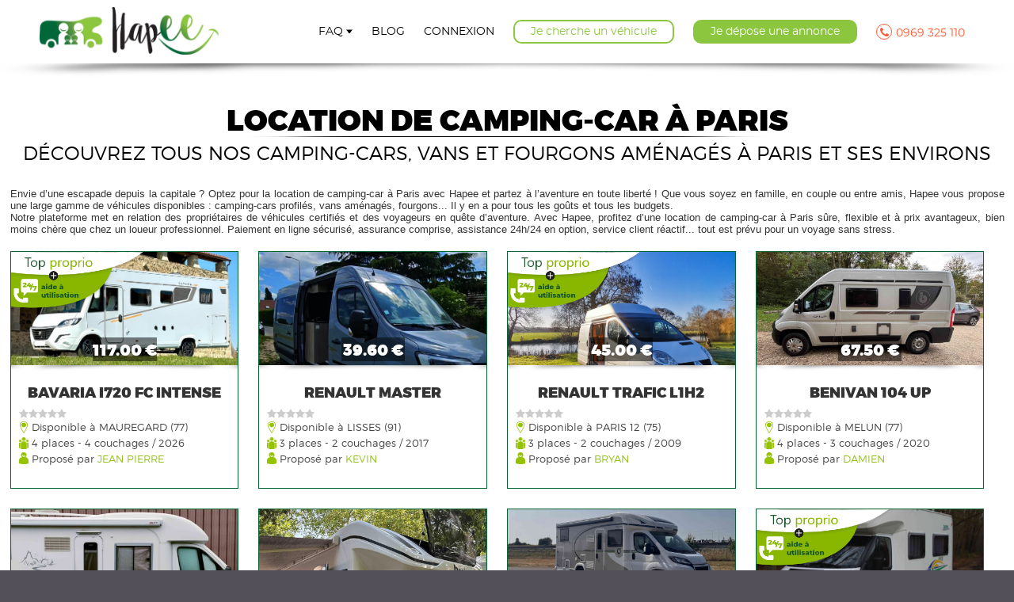

--- FILE ---
content_type: text/html; charset=UTF-8
request_url: https://www.hapee.fr/location-camping-car-paris-v16.html
body_size: 28598
content:
<!DOCTYPE html>
<!--[if lte IE 7]>
<html class="ie7"> <![endif]-->
<!--[if IE 8]>
<html class="ie8"> <![endif]-->
<!--[if IE 9]>
<html class="ie9"> <![endif]-->
<!--[if !IE]><!-->
<html lang="fr"> <!--<![endif]-->
<head>
    <meta charset="UTF-8">
        
<title>Location Camping-Car Paris | Hapee</title>
<meta name="description" content="Découvrez vite la location de camping-cars, vans et fourgons entre particuliers à Paris et ses environs avec Hapee. Assurance incluse et paiement sécurisé"/>
<link href="https://www.hapee.fr/web/upload/base/main/favicon.png" rel="icon" type="image/x-icon"/>
<meta name="viewport" content="width=device-width, user-scalable=no">
<link rel="stylesheet"
      href="https://cdnjs.cloudflare.com/ajax/libs/material-design-iconic-font/2.2.0/css/material-design-iconic-font.min.css">
<!-- <link rel="stylesheet" href="path/to/font-awesome/css/font-awesome.min.css"> -->



<link
	rel="stylesheet"
	href="https://cdnjs.cloudflare.com/ajax/libs/intl-tel-input/17.0.8/css/intlTelInput.css"
/>



<!-- <noscript>
	<iframe height=0 src="https://www.googletagmanager.com/ns.html?id=GTM-MKKSPCH" style=display:none;visibility:hidden width=0></iframe>
</noscript> -->




<link data-source="bundles/base/frontend/style.css" rel="stylesheet" href="https://www.hapee.fr/bundles/base/frontend/style.1765883804.css"/>
<link data-source="bundles/city/frontend/style.css" rel="stylesheet" href="https://www.hapee.fr/bundles/city/frontend/style.1765883804.css"/>
<link data-source="web/javascript/ionrangeslider/css/ion.rangeSlider.css" rel="stylesheet" href="https://www.hapee.fr/web/javascript/ionrangeslider/css/ion.rangeSlider.1765883803.css"/>
<link data-source="web/javascript/ionrangeslider/css/ion.rangeSlider.skinCustom.css" rel="stylesheet" href="https://www.hapee.fr/web/javascript/ionrangeslider/css/ion.rangeSlider.skinCustom.1765883803.css"/>
<link data-source="bundles/iitem/frontend/style.css" rel="stylesheet" href="https://www.hapee.fr/bundles/iitem/frontend/style.1765883805.css"/>
<link data-source="bundles/iitem/frontend/style-listing.css" rel="stylesheet" href="https://www.hapee.fr/bundles/iitem/frontend/style-listing.1765883805.css"/>
<link data-source="bundles/client/frontend/style.css" rel="stylesheet" href="https://www.hapee.fr/bundles/client/frontend/style.1769014978.css"/>
<link data-source="web/javascript/colorbox/example3/colorbox.css" rel="stylesheet" href="https://www.hapee.fr/web/javascript/colorbox/example3/colorbox.1765883803.css"/>
<link data-source="web/javascript/slick/slick.css" rel="stylesheet" href="https://www.hapee.fr/web/javascript/slick/slick.1765883803.css"/>
<link data-source="web/javascript/fontawesome/css/font-awesome.min.css" rel="stylesheet" href="https://www.hapee.fr/web/javascript/fontawesome/css/font-awesome.min.1765883803.css"/>
<link data-source="web/javascript/kover/kover.css" rel="stylesheet" href="https://www.hapee.fr/web/javascript/kover/kover.1765883803.css"/>
<link data-source="web/javascript/futureimg/futureimg.css" rel="stylesheet" href="https://www.hapee.fr/web/javascript/futureimg/futureimg.1765883803.css"/>
<link data-source="web/javascript/ui/jquery-ui.min.css" rel="stylesheet" href="https://www.hapee.fr/web/javascript/ui/jquery-ui.min.1765883803.css"/>
<link data-source="web/javascript/ui/jquery-ui.theme.min.css" rel="stylesheet" href="https://www.hapee.fr/web/javascript/ui/jquery-ui.theme.min.1765883803.css"/>
<link data-source="web/javascript/ui/jquery-ui.structure.min.css" rel="stylesheet" href="https://www.hapee.fr/web/javascript/ui/jquery-ui.structure.min.1765883803.css"/>
<link data-source="web/templates_main/frontend/style/fonts.css" rel="stylesheet" href="https://www.hapee.fr/web/templates_main/frontend/style/fonts.1765883803.css"/>
<link data-source="web/templates_main/frontend/style/variables.css" rel="stylesheet" href="https://www.hapee.fr/web/templates_main/frontend/style/variables.1765883803.css"/>
<link data-source="web/templates_main/frontend/style/base.css" rel="stylesheet" href="https://www.hapee.fr/web/templates_main/frontend/style/base.1769014978.css"/>
<link data-source="web/templates_main/frontend/style/content.css" rel="stylesheet" href="https://www.hapee.fr/web/templates_main/frontend/style/content.1765883803.css"/>
<link data-source="web/templates_main/frontend/style/footer.css" rel="stylesheet" href="https://www.hapee.fr/web/templates_main/frontend/style/footer.1765883803.css"/>
<link data-source="web/templates_main/frontend/style/header.css" rel="stylesheet" href="https://www.hapee.fr/web/templates_main/frontend/style/header.1765883803.css"/>
<link data-source="web/templates_main/frontend/style/structure.css" rel="stylesheet" href="https://www.hapee.fr/web/templates_main/frontend/style/structure.1765883803.css"/>
<link data-source="web/templates_main/frontend/style/transitions.css" rel="stylesheet" href="https://www.hapee.fr/web/templates_main/frontend/style/transitions.1765883803.css"/>
<link data-source="bundles/rgpd/style.css" rel="stylesheet" href="https://www.hapee.fr/bundles/rgpd/style.1765883804.css"/>
<link data-source="web/bundles/rgpd/style_custom.css" rel="stylesheet" href="https://www.hapee.fr/web/bundles/rgpd/style_custom.1765883628.css"/>
<link data-source="bundles/configs/frontend/style.css" rel="stylesheet" href="https://www.hapee.fr/bundles/configs/frontend/style.1765883804.css"/>
<link data-source="bundles/page/frontend/style.css" rel="stylesheet" href="https://www.hapee.fr/bundles/page/frontend/style.1765883805.css"/>
<link data-source="web/data/contents/styles/footer.css" rel="stylesheet" href="https://www.hapee.fr/web/data/contents/styles/footer.1765883803.css"/>
<link data-source="bundles/actus/frontend/style.css" rel="stylesheet" href="https://www.hapee.fr/bundles/actus/frontend/style.1765883805.css"/>
<script type="text/javascript" data-fixed="1">
                (function(w,d,s,l,i){w[l]=w[l]||[];w[l].push({'gtm.start':
                new Date().getTime(),event:'gtm.js'});var f=d.getElementsByTagName(s)[0],
                j=d.createElement(s),dl=l!='dataLayer'?'&l='+l:'';j.async=true;j.src=
                'https://www.googletagmanager.com/gtm.js?id='+i+dl;f.parentNode.insertBefore(j,f);
                })(window,document,'script','dataLayer','GTM-MKKSPCH');
            </script>

<script type="text/javascript" data-fixed="1">
        window.gdprAppliesGlobally=true;(function(){(function(e,r){var t=document.createElement('link');t.rel='preconnect';t.as='script';var n=document.createElement('link');n.rel='dns-prefetch';n.as='script';var i=document.createElement('link');i.rel='preload';i.as='script';var o=document.createElement('script');o.id='spcloader';o.type='text/javascript';o['async']=true;o.charset='utf-8';var a='https://sdk.privacy-center.org/'+e+'/loader.js?target_type=notice&target='+r;if(window.didomiConfig&&window.didomiConfig.user){var c=window.didomiConfig.user;var d=c.country;var s=c.region;if(d){a=a+'&country='+d;if(s){a=a+'&region='+s}}}t.href='https://sdk.privacy-center.org/';n.href='https://sdk.privacy-center.org/';i.href=a;o.src=a;var l=document.getElementsByTagName('script')[0];l.parentNode.insertBefore(t,l);l.parentNode.insertBefore(n,l);l.parentNode.insertBefore(i,l);l.parentNode.insertBefore(o,l)})('d2e0e680-7104-4742-acdb-94f9d0a41e4a','ZYNTYMmX')})();
        </script>

</head>
<body class="city_zoom">

<noscript>
	<iframe src="https://www.googletagmanager.com/ns.html?id=GTM-MKKSPCH" height="0" width="0" style="display:none;visibility:hidden"></iframe>
</noscript>


<div class="bodyinner anim">
    <!--<div id="menumobile"></div>-->
            <div id="menu" class="anim load ">
        <div class="c">

            <a href="https://www.hapee.fr/" class="logo">
                <img src="https://www.hapee.fr/web/templates_main/frontend/images/logo_2021.png"
                     alt="Hapee, location de camping-cars, vans et fourgons entre particuliers">
            </a>

                        <span class="menutab fa fa-bars fa-2x"></span>

                        <ul class="m">
                <li class='m has_submenu'><a class='m'  href='#'>FAQ</a><ul class='sm'><li class='sm'><a class='sm'  target=_self href='je-suis-proprietaire/p10.html'>Je suis propriétaire</a></li><li class='sm'><a class='sm'  target=_self href='je-suis-locataire/p11.html'>Je suis locataire</a></li><li class='sm'><a class='sm'  href='https://www.hapee.fr/questions-frequentes/p13.html'>Questions fréquentes</a></li><li class='sm'><a class='sm'  href='https://www.hapee.fr/contact'>Nous contacter</a></li></ul></li><li class='m '><a class='m'  href='https://www.hapee.fr/actualites'>Blog</a></li><li class='m '><a class='m'  href='https://www.hapee.fr/extranet/'>Connexion</a></li><li class='m '><a class='m'  target=_self href='https://www.hapee.fr/search/'>Je cherche un véhicule</a></li><li class='m '><a class='m'  target=_self href='http://www.hapee.fr/extranet/?annonce=1'>Je dépose une annonce</a></li><li class='m '><a class='m' href='tel:0969325110'><i class="fa fa-phone" aria-hidden="true"></i>0969 325 110</a></li>            </ul>
        </div>
    </div>
    <a href="https://www.hapee.fr/" class="logo-mobile">
        <img src="https://www.hapee.fr/web/templates_main/frontend/images/logo_2021.png"
             alt="Hapee, location de camping-cars, vans et fourgons entre particuliers">
    </a>

    <div id="content">
                <!---->


<div id="search">

    <div id="map" class="map"></div>

    <div class="mapshadow"></div>

    <div class="c">

        <div class="clearfix">


            <h1 class="title">Location de camping-car à Paris</h1>
            <img class="tsline" src="web/templates_main/frontend/images/trait.png" alt="trait">
            <h2 class="subtitle">Découvrez tous nos camping-cars, vans et fourgons aménagés à Paris et ses environs</h2>

                            <p class="chapeau"><p>Envie d’une escapade depuis la capitale ? Optez pour la location de camping-car à Paris avec Hapee et partez à l’aventure en toute liberté ! Que vous soyez en famille, en couple ou entre amis, Hapee vous propose une large gamme de véhicules disponibles : camping-cars profilés, vans aménagés, fourgons... Il y en a pour tous les goûts et tous les budgets.</p>

<p>Notre plateforme met en relation des propriétaires de véhicules certifiés et des voyageurs en quête d’aventure. Avec Hapee, profitez d’une location de camping-car à Paris sûre, flexible et à prix avantageux, bien moins chère que chez un loueur professionnel. Paiement en ligne sécurisé, assurance comprise, assistance 24h/24 en option, service client réactif... tout est prévu pour un voyage sans stress.</p>
</p>
            
            <div class="main2">

                                <ul id="listiitem" class="listing_items clearfix">    <div class="listing_item">	
        <a href="https://www.hapee.fr/location-camping-car-mauregard-77-bavaria-i720-fc-intense-4345.html" class="img" >
            <img class="futureimg" data-zoom-on-hover="true" src="https://www.hapee.fr/web/templates_main/frontend/images/elements/img_defaut.png" data-src="https://www.hapee.fr/web/upload/client/medium/1769617323697a37ab37c2b-bavaria-coté-G.jpg">          

            <div class="price">117.00 €</div>
                            <div class="assistance plus"
                     title="Propriétaire confirmé + un technicien h24 à dispo">

                </div>
                    </a>
        <div class="img_shadow"></div>
        <div class="infos">

            <a href="https://www.hapee.fr/location-camping-car-mauregard-77-bavaria-i720-fc-intense-4345.html">
                <div class="title">BAVARIA I720 FC INTENSE</div>
            </a>
            <span class="stars">
				<span title="aucun avis" class="aucunAvis"><i class="fa fa-star"></i><i class="fa fa-star"></i><i class="fa fa-star"></i><i class="fa fa-star"></i><i class="fa fa-star"></i></span>			</span>
            <div class="caracteristic"><span
                        class="ico ico_marker"></span> Disponible à MAUREGARD (77)            </div>
            <div class="caracteristic"><span class="ico ico_places"></span> 4                places - 4 couchages / 2026</div>
            <div class="caracteristic">
                <span class="ico ico_user"></span>
                Proposé par <a
                        href="https://www.hapee.fr/profil/23340">JEAN PIERRE</a>
               
            </div>
        </div>
    </div>

    <div class="listing_item">	
        <a href="https://www.hapee.fr/location-camping-car-lisses-91-renault-master-4327.html" class="img" >
            <img class="futureimg" data-zoom-on-hover="true" src="https://www.hapee.fr/web/templates_main/frontend/images/elements/img_defaut.png" data-src="https://www.hapee.fr/web/upload/client/medium/1768913624696f7ad8b66c7-Screenshot-20250811-122510-Gallery.jpg">          

            <div class="price">39.60 €</div>
                    </a>
        <div class="img_shadow"></div>
        <div class="infos">

            <a href="https://www.hapee.fr/location-camping-car-lisses-91-renault-master-4327.html">
                <div class="title">RENAULT MASTER</div>
            </a>
            <span class="stars">
				<span title="aucun avis" class="aucunAvis"><i class="fa fa-star"></i><i class="fa fa-star"></i><i class="fa fa-star"></i><i class="fa fa-star"></i><i class="fa fa-star"></i></span>			</span>
            <div class="caracteristic"><span
                        class="ico ico_marker"></span> Disponible à LISSES (91)            </div>
            <div class="caracteristic"><span class="ico ico_places"></span> 3                places - 2 couchages / 2017</div>
            <div class="caracteristic">
                <span class="ico ico_user"></span>
                Proposé par <a
                        href="https://www.hapee.fr/profil/24306">KEVIN</a>
               
            </div>
        </div>
    </div>

    <div class="listing_item">	
        <a href="https://www.hapee.fr/location-camping-car-paris-12-75-renault-trafic-l1h2-4292.html" class="img" >
            <img class="futureimg ajax_lazyload" data-zoom-on-hover="true" src="https://www.hapee.fr/web/templates_main/frontend/images/elements/img_defaut.png" data-iitem-id="4292">          

            <div class="price">45.00 €</div>
                            <div class="assistance plus"
                     title="Propriétaire confirmé + un technicien h24 à dispo">

                </div>
                    </a>
        <div class="img_shadow"></div>
        <div class="infos">

            <a href="https://www.hapee.fr/location-camping-car-paris-12-75-renault-trafic-l1h2-4292.html">
                <div class="title">RENAULT TRAFIC L1H2</div>
            </a>
            <span class="stars">
				<span title="aucun avis" class="aucunAvis"><i class="fa fa-star"></i><i class="fa fa-star"></i><i class="fa fa-star"></i><i class="fa fa-star"></i><i class="fa fa-star"></i></span>			</span>
            <div class="caracteristic"><span
                        class="ico ico_marker"></span> Disponible à PARIS 12 (75)            </div>
            <div class="caracteristic"><span class="ico ico_places"></span> 3                places - 2 couchages / 2009</div>
            <div class="caracteristic">
                <span class="ico ico_user"></span>
                Proposé par <a
                        href="https://www.hapee.fr/profil/24229">BRYAN</a>
               
            </div>
        </div>
    </div>

    <div class="listing_item">	
        <a href="https://www.hapee.fr/location-camping-car-melun-77-benivan-104-up-4177.html" class="img" >
            <img class="futureimg ajax_lazyload" data-zoom-on-hover="true" src="https://www.hapee.fr/web/templates_main/frontend/images/elements/img_defaut.png" data-iitem-id="4177">          

            <div class="price">67.50 €</div>
                    </a>
        <div class="img_shadow"></div>
        <div class="infos">

            <a href="https://www.hapee.fr/location-camping-car-melun-77-benivan-104-up-4177.html">
                <div class="title">BENIVAN 104 UP</div>
            </a>
            <span class="stars">
				<span title="aucun avis" class="aucunAvis"><i class="fa fa-star"></i><i class="fa fa-star"></i><i class="fa fa-star"></i><i class="fa fa-star"></i><i class="fa fa-star"></i></span>			</span>
            <div class="caracteristic"><span
                        class="ico ico_marker"></span> Disponible à MELUN (77)            </div>
            <div class="caracteristic"><span class="ico ico_places"></span> 4                places - 3 couchages / 2020</div>
            <div class="caracteristic">
                <span class="ico ico_user"></span>
                Proposé par <a
                        href="https://www.hapee.fr/profil/10041">DAMIEN</a>
               
            </div>
        </div>
    </div>

    <div class="listing_item">	
        <a href="https://www.hapee.fr/location-camping-car-argenteuil-95-rapido-7086-c-4153.html" class="img" >
            <img class="futureimg ajax_lazyload" data-zoom-on-hover="true" src="https://www.hapee.fr/web/templates_main/frontend/images/elements/img_defaut.png" data-iitem-id="4153">          

            <div class="price">90.00 €</div>
                    </a>
        <div class="img_shadow"></div>
        <div class="infos">

            <a href="https://www.hapee.fr/location-camping-car-argenteuil-95-rapido-7086-c-4153.html">
                <div class="title">RAPIDO 7086 C </div>
            </a>
            <span class="stars">
				<span title="aucun avis" class="aucunAvis"><i class="fa fa-star"></i><i class="fa fa-star"></i><i class="fa fa-star"></i><i class="fa fa-star"></i><i class="fa fa-star"></i></span>			</span>
            <div class="caracteristic"><span
                        class="ico ico_marker"></span> Disponible à ARGENTEUIL (95)            </div>
            <div class="caracteristic"><span class="ico ico_places"></span> 4                places - 4 couchages / 2010</div>
            <div class="caracteristic">
                <span class="ico ico_user"></span>
                Proposé par <a
                        href="https://www.hapee.fr/profil/23809">FLORENCE </a>
               
            </div>
        </div>
    </div>

    <div class="listing_item">	
        <a href="https://www.hapee.fr/location-camping-car-orly-94-benimar-t496-4119.html" class="img" >
            <img class="futureimg ajax_lazyload" data-zoom-on-hover="true" src="https://www.hapee.fr/web/templates_main/frontend/images/elements/img_defaut.png" data-iitem-id="4119">          

            <div class="price">90.00 €</div>
                    </a>
        <div class="img_shadow"></div>
        <div class="infos">

            <a href="https://www.hapee.fr/location-camping-car-orly-94-benimar-t496-4119.html">
                <div class="title">BENIMAR T496</div>
            </a>
            <span class="stars">
				<span title="aucun avis" class="aucunAvis"><i class="fa fa-star"></i><i class="fa fa-star"></i><i class="fa fa-star"></i><i class="fa fa-star"></i><i class="fa fa-star"></i></span>			</span>
            <div class="caracteristic"><span
                        class="ico ico_marker"></span> Disponible à ORLY (94)            </div>
            <div class="caracteristic"><span class="ico ico_places"></span> 5                places - 5 couchages / 2025</div>
            <div class="caracteristic">
                <span class="ico ico_user"></span>
                Proposé par <a
                        href="https://www.hapee.fr/profil/20776">JEREMY</a>
               
            </div>
        </div>
    </div>

    <div class="listing_item">	
        <a href="https://www.hapee.fr/location-camping-car-serris-77-chausson-724-etape-line-4028.html" class="img" >
            <img class="futureimg ajax_lazyload" data-zoom-on-hover="true" src="https://www.hapee.fr/web/templates_main/frontend/images/elements/img_defaut.png" data-iitem-id="4028">          

            <div class="price">80.00 €</div>
                    </a>
        <div class="img_shadow"></div>
        <div class="infos">

            <a href="https://www.hapee.fr/location-camping-car-serris-77-chausson-724-etape-line-4028.html">
                <div class="title">CHAUSSON 724 ETAPE LINE</div>
            </a>
            <span class="stars">
				<span title="aucun avis" class="aucunAvis"><i class="fa fa-star"></i><i class="fa fa-star"></i><i class="fa fa-star"></i><i class="fa fa-star"></i><i class="fa fa-star"></i></span>			</span>
            <div class="caracteristic"><span
                        class="ico ico_marker"></span> Disponible à SERRIS (77)            </div>
            <div class="caracteristic"><span class="ico ico_places"></span> 5                places - 4 couchages / 2025</div>
            <div class="caracteristic">
                <span class="ico ico_user"></span>
                Proposé par <a
                        href="https://www.hapee.fr/profil/22772">JEREMY</a>
               
            </div>
        </div>
    </div>

    <div class="listing_item">	
        <a href="https://www.hapee.fr/location-camping-car-asnieres-sur-oise-95-chausson-flash-02-3988.html" class="img" >
            <img class="futureimg ajax_lazyload" data-zoom-on-hover="true" src="https://www.hapee.fr/web/templates_main/frontend/images/elements/img_defaut.png" data-iitem-id="3988">          

            <div class="price">54.00 €</div>
                            <div class="assistance plus"
                     title="Propriétaire confirmé + un technicien h24 à dispo">

                </div>
                    </a>
        <div class="img_shadow"></div>
        <div class="infos">

            <a href="https://www.hapee.fr/location-camping-car-asnieres-sur-oise-95-chausson-flash-02-3988.html">
                <div class="title">CHAUSSON FLASH 02</div>
            </a>
            <span class="stars">
				<span title="aucun avis" class="aucunAvis"><i class="fa fa-star"></i><i class="fa fa-star"></i><i class="fa fa-star"></i><i class="fa fa-star"></i><i class="fa fa-star"></i></span>			</span>
            <div class="caracteristic"><span
                        class="ico ico_marker"></span> Disponible à ASNIERES-SUR-OISE (95)            </div>
            <div class="caracteristic"><span class="ico ico_places"></span> 4                places - 3 couchages / 2007</div>
            <div class="caracteristic">
                <span class="ico ico_user"></span>
                Proposé par <a
                        href="https://www.hapee.fr/profil/17179">DAVID</a>
               
            </div>
        </div>
    </div>

    <div class="listing_item">	
        <a href="https://www.hapee.fr/location-camping-car-jouars-pontchartrain-78-bavaria-3952.html" class="img" >
            <img class="futureimg ajax_lazyload" data-zoom-on-hover="true" src="https://www.hapee.fr/web/templates_main/frontend/images/elements/img_defaut.png" data-iitem-id="3952">          

            <div class="price">63.00 €</div>
                            <div class="assistance plus"
                     title="Propriétaire confirmé + un technicien h24 à dispo">

                </div>
                    </a>
        <div class="img_shadow"></div>
        <div class="infos">

            <a href="https://www.hapee.fr/location-camping-car-jouars-pontchartrain-78-bavaria-3952.html">
                <div class="title">BAVARIA </div>
            </a>
            <span class="stars">
				<span title="aucun avis" class="aucunAvis"><i class="fa fa-star"></i><i class="fa fa-star"></i><i class="fa fa-star"></i><i class="fa fa-star"></i><i class="fa fa-star"></i></span>			</span>
            <div class="caracteristic"><span
                        class="ico ico_marker"></span> Disponible à JOUARS PONTCHARTRAIN (78)            </div>
            <div class="caracteristic"><span class="ico ico_places"></span> 4                places - 4 couchages / 2003</div>
            <div class="caracteristic">
                <span class="ico ico_user"></span>
                Proposé par <a
                        href="https://www.hapee.fr/profil/22333">KARINE</a>
               
            </div>
        </div>
    </div>

    <div class="listing_item">	
        <a href="https://www.hapee.fr/location-camping-car-senlis-60-pilote-reference-p-730-lc-3890.html" class="img" >
            <img class="futureimg ajax_lazyload" data-zoom-on-hover="true" src="https://www.hapee.fr/web/templates_main/frontend/images/elements/img_defaut.png" data-iitem-id="3890">          

            <div class="price">52.20 €</div>
                    </a>
        <div class="img_shadow"></div>
        <div class="infos">

            <a href="https://www.hapee.fr/location-camping-car-senlis-60-pilote-reference-p-730-lc-3890.html">
                <div class="title">PILOTE REFERENCE P 730 LC</div>
            </a>
            <span class="stars">
				<i class="fa fa-star"></i><i class="fa fa-star"></i><i class="fa fa-star"></i><i class="fa fa-star"></i><i class="fa fa-star"></i>			</span>
            <div class="caracteristic"><span
                        class="ico ico_marker"></span> Disponible à SENLIS (60)            </div>
            <div class="caracteristic"><span class="ico ico_places"></span> 4                places - 3 couchages / 2012</div>
            <div class="caracteristic">
                <span class="ico ico_user"></span>
                Proposé par <a
                        href="https://www.hapee.fr/profil/21919">HERVE</a>
               
            </div>
        </div>
    </div>

    <div class="listing_item">	
        <a href="https://www.hapee.fr/location-camping-car-vert-saint-denis-77-font-vendome-leader-camp-3870.html" class="img" >
            <img class="futureimg ajax_lazyload" data-zoom-on-hover="true" src="https://www.hapee.fr/web/templates_main/frontend/images/elements/img_defaut.png" data-iitem-id="3870">          

            <div class="price">85.00 €</div>
                    </a>
        <div class="img_shadow"></div>
        <div class="infos">

            <a href="https://www.hapee.fr/location-camping-car-vert-saint-denis-77-font-vendome-leader-camp-3870.html">
                <div class="title">FONT VENDÔME  LEADER CAMP </div>
            </a>
            <span class="stars">
				<span title="aucun avis" class="aucunAvis"><i class="fa fa-star"></i><i class="fa fa-star"></i><i class="fa fa-star"></i><i class="fa fa-star"></i><i class="fa fa-star"></i></span>			</span>
            <div class="caracteristic"><span
                        class="ico ico_marker"></span> Disponible à VERT-SAINT-DENIS (77)            </div>
            <div class="caracteristic"><span class="ico ico_places"></span> 4                places - 3 couchages / 2025</div>
            <div class="caracteristic">
                <span class="ico ico_user"></span>
                Proposé par <a
                        href="https://www.hapee.fr/profil/21789">YANN-BURT</a>
               
            </div>
        </div>
    </div>

    <div class="listing_item">	
        <a href="https://www.hapee.fr/location-camping-car-villers-sous-saint-leu-60-campereve-magellan-742-3844.html" class="img" >
            <img class="futureimg ajax_lazyload" data-zoom-on-hover="true" src="https://www.hapee.fr/web/templates_main/frontend/images/elements/img_defaut.png" data-iitem-id="3844">          

            <div class="price">45.00 €</div>
                            <div class="assistance plus"
                     title="Propriétaire confirmé + un technicien h24 à dispo">

                </div>
                    </a>
        <div class="img_shadow"></div>
        <div class="infos">

            <a href="https://www.hapee.fr/location-camping-car-villers-sous-saint-leu-60-campereve-magellan-742-3844.html">
                <div class="title">CAMPEREVE MAGELLAN 742</div>
            </a>
            <span class="stars">
				<span title="aucun avis" class="aucunAvis"><i class="fa fa-star"></i><i class="fa fa-star"></i><i class="fa fa-star"></i><i class="fa fa-star"></i><i class="fa fa-star"></i></span>			</span>
            <div class="caracteristic"><span
                        class="ico ico_marker"></span> Disponible à VILLERS SOUS SAINT LEU (60)            </div>
            <div class="caracteristic"><span class="ico ico_places"></span> 4                places - 4 couchages / 2022</div>
            <div class="caracteristic">
                <span class="ico ico_user"></span>
                Proposé par <a
                        href="https://www.hapee.fr/profil/21626">CLAIRE</a>
               
            </div>
        </div>
    </div>

    <div class="listing_item">	
        <a href="https://www.hapee.fr/location-camping-car-monneville-60-dethleffs-globevan-trail-two-3815.html" class="img" >
            <img class="futureimg ajax_lazyload" data-zoom-on-hover="true" src="https://www.hapee.fr/web/templates_main/frontend/images/elements/img_defaut.png" data-iitem-id="3815">          

            <div class="price">63.00 €</div>
                    </a>
        <div class="img_shadow"></div>
        <div class="infos">

            <a href="https://www.hapee.fr/location-camping-car-monneville-60-dethleffs-globevan-trail-two-3815.html">
                <div class="title">DETHLEFFS GLOBEVAN TRAIL TWO </div>
            </a>
            <span class="stars">
				<span title="aucun avis" class="aucunAvis"><i class="fa fa-star"></i><i class="fa fa-star"></i><i class="fa fa-star"></i><i class="fa fa-star"></i><i class="fa fa-star"></i></span>			</span>
            <div class="caracteristic"><span
                        class="ico ico_marker"></span> Disponible à MONNEVILLE (60)            </div>
            <div class="caracteristic"><span class="ico ico_places"></span> 4                places - 4 couchages / 2023</div>
            <div class="caracteristic">
                <span class="ico ico_user"></span>
                Proposé par <a
                        href="https://www.hapee.fr/profil/7743">LAURENT</a>
               
            </div>
        </div>
    </div>

    <div class="listing_item">	
        <a href="https://www.hapee.fr/location-camping-car-wissous-91-dethleffs-globebus-i1-3754.html" class="img" >
            <img class="futureimg ajax_lazyload" data-zoom-on-hover="true" src="https://www.hapee.fr/web/templates_main/frontend/images/elements/img_defaut.png" data-iitem-id="3754">          

            <div class="price">72.90 €</div>
                    </a>
        <div class="img_shadow"></div>
        <div class="infos">

            <a href="https://www.hapee.fr/location-camping-car-wissous-91-dethleffs-globebus-i1-3754.html">
                <div class="title">DETHLEFFS GLOBEBUS I1</div>
            </a>
            <span class="stars">
				<i class="fa fa-star"></i><i class="fa fa-star"></i><i class="fa fa-star"></i><i class="fa fa-star"></i><i class="fa fa-star"></i>			</span>
            <div class="caracteristic"><span
                        class="ico ico_marker"></span> Disponible à WISSOUS (91)            </div>
            <div class="caracteristic"><span class="ico ico_places"></span> 4                places - 4 couchages / 2021</div>
            <div class="caracteristic">
                <span class="ico ico_user"></span>
                Proposé par <a
                        href="https://www.hapee.fr/profil/20717">VERONIQUE</a>
               
            </div>
        </div>
    </div>

    <div class="listing_item">	
        <a href="https://www.hapee.fr/location-camping-car-paris-75-marco-polo-w447-mercedes-classe-v-3749.html" class="img" >
            <img class="futureimg ajax_lazyload" data-zoom-on-hover="true" src="https://www.hapee.fr/web/templates_main/frontend/images/elements/img_defaut.png" data-iitem-id="3749">          

            <div class="price">99.00 €</div>
                            <div class="assistance plus"
                     title="Propriétaire confirmé + un technicien h24 à dispo">

                </div>
                    </a>
        <div class="img_shadow"></div>
        <div class="infos">

            <a href="https://www.hapee.fr/location-camping-car-paris-75-marco-polo-w447-mercedes-classe-v-3749.html">
                <div class="title">MARCO POLO W447 MERCEDES (CLASSE V) </div>
            </a>
            <span class="stars">
				<span title="aucun avis" class="aucunAvis"><i class="fa fa-star"></i><i class="fa fa-star"></i><i class="fa fa-star"></i><i class="fa fa-star"></i><i class="fa fa-star"></i></span>			</span>
            <div class="caracteristic"><span
                        class="ico ico_marker"></span> Disponible à PARIS (75)            </div>
            <div class="caracteristic"><span class="ico ico_places"></span> 5                places - 4 couchages / 2017</div>
            <div class="caracteristic">
                <span class="ico ico_user"></span>
                Proposé par <a
                        href="https://www.hapee.fr/profil/21042">JEREMY</a>
               
            </div>
        </div>
    </div>

    <div class="listing_item">	
        <a href="https://www.hapee.fr/location-camping-car-st-maximin-60-chausson-v-594-s-road-3721.html" class="img" >
            <img class="futureimg ajax_lazyload" data-zoom-on-hover="true" src="https://www.hapee.fr/web/templates_main/frontend/images/elements/img_defaut.png" data-iitem-id="3721">          

            <div class="price">54.00 €</div>
                    </a>
        <div class="img_shadow"></div>
        <div class="infos">

            <a href="https://www.hapee.fr/location-camping-car-st-maximin-60-chausson-v-594-s-road-3721.html">
                <div class="title">CHAUSSON V 594 S ROAD</div>
            </a>
            <span class="stars">
				<span title="aucun avis" class="aucunAvis"><i class="fa fa-star"></i><i class="fa fa-star"></i><i class="fa fa-star"></i><i class="fa fa-star"></i><i class="fa fa-star"></i></span>			</span>
            <div class="caracteristic"><span
                        class="ico ico_marker"></span> Disponible à ST MAXIMIN (60)            </div>
            <div class="caracteristic"><span class="ico ico_places"></span> 4                places - 2 couchages / 2024</div>
            <div class="caracteristic">
                <span class="ico ico_user"></span>
                Proposé par <a
                        href="https://www.hapee.fr/profil/20863">NATHALIE</a>
               
            </div>
        </div>
    </div>

    <div class="listing_item">	
        <a href="https://www.hapee.fr/location-camping-car-drancy-93-pla-mister-3690.html" class="img" >
            <img class="futureimg ajax_lazyload" data-zoom-on-hover="true" src="https://www.hapee.fr/web/templates_main/frontend/images/elements/img_defaut.png" data-iitem-id="3690">          

            <div class="price">108.00 €</div>
                    </a>
        <div class="img_shadow"></div>
        <div class="infos">

            <a href="https://www.hapee.fr/location-camping-car-drancy-93-pla-mister-3690.html">
                <div class="title">PLA MISTER</div>
            </a>
            <span class="stars">
				<span title="aucun avis" class="aucunAvis"><i class="fa fa-star"></i><i class="fa fa-star"></i><i class="fa fa-star"></i><i class="fa fa-star"></i><i class="fa fa-star"></i></span>			</span>
            <div class="caracteristic"><span
                        class="ico ico_marker"></span> Disponible à DRANCY (93)            </div>
            <div class="caracteristic"><span class="ico ico_places"></span> 7                places - 7 couchages / 2016</div>
            <div class="caracteristic">
                <span class="ico ico_user"></span>
                Proposé par <a
                        href="https://www.hapee.fr/profil/20509">MOHAMED</a>
               
            </div>
        </div>
    </div>

    <div class="listing_item">	
        <a href="https://www.hapee.fr/location-camping-car-villeneuve-sous-dammartin-77-fiat-ducato-amenage-3358.html" class="img" >
            <img class="futureimg ajax_lazyload" data-zoom-on-hover="true" src="https://www.hapee.fr/web/templates_main/frontend/images/elements/img_defaut.png" data-iitem-id="3358">          

            <div class="price">64.00 €</div>
                    </a>
        <div class="img_shadow"></div>
        <div class="infos">

            <a href="https://www.hapee.fr/location-camping-car-villeneuve-sous-dammartin-77-fiat-ducato-amenage-3358.html">
                <div class="title">FIAT DUCATO AMENAGE </div>
            </a>
            <span class="stars">
				<i class="fa fa-star"></i><i class="fa fa-star-o"></i><i class="fa fa-star-o"></i><i class="fa fa-star-o"></i><i class="fa fa-star-o"></i>			</span>
            <div class="caracteristic"><span
                        class="ico ico_marker"></span> Disponible à VILLENEUVE SOUS DAMMARTIN (77)            </div>
            <div class="caracteristic"><span class="ico ico_places"></span> 3                places - 3 couchages / 2016</div>
            <div class="caracteristic">
                <span class="ico ico_user"></span>
                Proposé par <a
                        href="https://www.hapee.fr/profil/18107">MARTIAL</a>
               
            </div>
        </div>
    </div>

    <div class="listing_item">	
        <a href="https://www.hapee.fr/location-camping-car-asnieres-sur-oise-95-joint-z350-3354.html" class="img" >
            <img class="futureimg ajax_lazyload" data-zoom-on-hover="true" src="https://www.hapee.fr/web/templates_main/frontend/images/elements/img_defaut.png" data-iitem-id="3354">          

            <div class="price">85.00 €</div>
                            <div class="assistance plus"
                     title="Propriétaire confirmé + un technicien h24 à dispo">

                </div>
                    </a>
        <div class="img_shadow"></div>
        <div class="infos">

            <a href="https://www.hapee.fr/location-camping-car-asnieres-sur-oise-95-joint-z350-3354.html">
                <div class="title">JOINT Z350</div>
            </a>
            <span class="stars">
				<span title="aucun avis" class="aucunAvis"><i class="fa fa-star"></i><i class="fa fa-star"></i><i class="fa fa-star"></i><i class="fa fa-star"></i><i class="fa fa-star"></i></span>			</span>
            <div class="caracteristic"><span
                        class="ico ico_marker"></span> Disponible à ASNIERES SUR OISE (95)            </div>
            <div class="caracteristic"><span class="ico ico_places"></span> 6                places - 6 couchages / 2007</div>
            <div class="caracteristic">
                <span class="ico ico_user"></span>
                Proposé par <a
                        href="https://www.hapee.fr/profil/18090">AURELIE</a>
               
            </div>
        </div>
    </div>

    <div class="listing_item">	
        <a href="https://www.hapee.fr/location-camping-car-asnieres-sur-oise-95-rapido-746c-3261.html" class="img" >
            <img class="futureimg ajax_lazyload" data-zoom-on-hover="true" src="https://www.hapee.fr/web/templates_main/frontend/images/elements/img_defaut.png" data-iitem-id="3261">          

            <div class="price">54.00 €</div>
                            <div class="assistance plus"
                     title="Propriétaire confirmé + un technicien h24 à dispo">

                </div>
                    </a>
        <div class="img_shadow"></div>
        <div class="infos">

            <a href="https://www.hapee.fr/location-camping-car-asnieres-sur-oise-95-rapido-746c-3261.html">
                <div class="title">RAPIDO 746C</div>
            </a>
            <span class="stars">
				<span title="aucun avis" class="aucunAvis"><i class="fa fa-star"></i><i class="fa fa-star"></i><i class="fa fa-star"></i><i class="fa fa-star"></i><i class="fa fa-star"></i></span>			</span>
            <div class="caracteristic"><span
                        class="ico ico_marker"></span> Disponible à ASNIERES-SUR-OISE (95)            </div>
            <div class="caracteristic"><span class="ico ico_places"></span> 3                places - 3 couchages / 2007</div>
            <div class="caracteristic">
                <span class="ico ico_user"></span>
                Proposé par <a
                        href="https://www.hapee.fr/profil/17179">DAVID</a>
               
            </div>
        </div>
    </div>

    <div class="listing_item">	
        <a href="https://www.hapee.fr/location-camping-car-argenteuil-95-benimar-tessoro-463-up-3197.html" class="img" >
            <img class="futureimg ajax_lazyload" data-zoom-on-hover="true" src="https://www.hapee.fr/web/templates_main/frontend/images/elements/img_defaut.png" data-iitem-id="3197">          

            <div class="price">67.50 €</div>
                            <div class="assistance plus"
                     title="Propriétaire confirmé + un technicien h24 à dispo">

                </div>
                    </a>
        <div class="img_shadow"></div>
        <div class="infos">

            <a href="https://www.hapee.fr/location-camping-car-argenteuil-95-benimar-tessoro-463-up-3197.html">
                <div class="title">BENIMAR TESSORO 463 UP</div>
            </a>
            <span class="stars">
				<span title="aucun avis" class="aucunAvis"><i class="fa fa-star"></i><i class="fa fa-star"></i><i class="fa fa-star"></i><i class="fa fa-star"></i><i class="fa fa-star"></i></span>			</span>
            <div class="caracteristic"><span
                        class="ico ico_marker"></span> Disponible à ARGENTEUIL (95)            </div>
            <div class="caracteristic"><span class="ico ico_places"></span> 5                places - 5 couchages / 2023</div>
            <div class="caracteristic">
                <span class="ico ico_user"></span>
                Proposé par <a
                        href="https://www.hapee.fr/profil/16675">FLORENCIA</a>
               
            </div>
        </div>
    </div>

    <div class="listing_item">	
        <a href="https://www.hapee.fr/location-camping-car-villecresnes-94-xgo-dynamic-23-3168.html" class="img" >
            <img class="futureimg ajax_lazyload" data-zoom-on-hover="true" src="https://www.hapee.fr/web/templates_main/frontend/images/elements/img_defaut.png" data-iitem-id="3168">          

            <div class="price">130.00 €</div>
                            <div class="assistance plus"
                     title="Propriétaire confirmé + un technicien h24 à dispo">

                </div>
                    </a>
        <div class="img_shadow"></div>
        <div class="infos">

            <a href="https://www.hapee.fr/location-camping-car-villecresnes-94-xgo-dynamic-23-3168.html">
                <div class="title">XGO DYNAMIC 23</div>
            </a>
            <span class="stars">
				<span title="aucun avis" class="aucunAvis"><i class="fa fa-star"></i><i class="fa fa-star"></i><i class="fa fa-star"></i><i class="fa fa-star"></i><i class="fa fa-star"></i></span>			</span>
            <div class="caracteristic"><span
                        class="ico ico_marker"></span> Disponible à VILLECRESNES (94)            </div>
            <div class="caracteristic"><span class="ico ico_places"></span> 7                places - 7 couchages / 2009</div>
            <div class="caracteristic">
                <span class="ico ico_user"></span>
                Proposé par <a
                        href="https://www.hapee.fr/profil/16406">VITOR</a>
               
            </div>
        </div>
    </div>

    <div class="listing_item">	
        <a href="https://www.hapee.fr/location-camping-car-sonchamp-78-chausson-x550-3163.html" class="img" >
            <img class="futureimg ajax_lazyload" data-zoom-on-hover="true" src="https://www.hapee.fr/web/templates_main/frontend/images/elements/img_defaut.png" data-iitem-id="3163">          

            <div class="price">90.00 €</div>
                            <div class="assistance plus"
                     title="Propriétaire confirmé + un technicien h24 à dispo">

                </div>
                    </a>
        <div class="img_shadow"></div>
        <div class="infos">

            <a href="https://www.hapee.fr/location-camping-car-sonchamp-78-chausson-x550-3163.html">
                <div class="title">CHAUSSON X550</div>
            </a>
            <span class="stars">
				<span title="aucun avis" class="aucunAvis"><i class="fa fa-star"></i><i class="fa fa-star"></i><i class="fa fa-star"></i><i class="fa fa-star"></i><i class="fa fa-star"></i></span>			</span>
            <div class="caracteristic"><span
                        class="ico ico_marker"></span> Disponible à SONCHAMP (78)            </div>
            <div class="caracteristic"><span class="ico ico_places"></span> 4                places - 4 couchages / 2023</div>
            <div class="caracteristic">
                <span class="ico ico_user"></span>
                Proposé par <a
                        href="https://www.hapee.fr/profil/16356">LUDOVIC</a>
               
            </div>
        </div>
    </div>

    <div class="listing_item">	
        <a href="https://www.hapee.fr/location-camping-car-saint-maximin-60-mc-louis-menfys-2972.html" class="img" >
            <img class="futureimg ajax_lazyload" data-zoom-on-hover="true" src="https://www.hapee.fr/web/templates_main/frontend/images/elements/img_defaut.png" data-iitem-id="2972">          

            <div class="price">45.00 €</div>
                            <div class="assistance plus"
                     title="Propriétaire confirmé + un technicien h24 à dispo">

                </div>
                    </a>
        <div class="img_shadow"></div>
        <div class="infos">

            <a href="https://www.hapee.fr/location-camping-car-saint-maximin-60-mc-louis-menfys-2972.html">
                <div class="title">MC LOUIS MENFYS </div>
            </a>
            <span class="stars">
				<i class="fa fa-star"></i><i class="fa fa-star"></i><i class="fa fa-star"></i><i class="fa fa-star-half-o"></i><i class="fa fa-star-o"></i>			</span>
            <div class="caracteristic"><span
                        class="ico ico_marker"></span> Disponible à SAINT MAXIMIN (60)            </div>
            <div class="caracteristic"><span class="ico ico_places"></span> 4                places - 4 couchages / 2018</div>
            <div class="caracteristic">
                <span class="ico ico_user"></span>
                Proposé par <a
                        href="https://www.hapee.fr/profil/14593">JASON</a>
               
            </div>
        </div>
    </div>

    <div class="listing_item">	
        <a href="https://www.hapee.fr/location-camping-car-domont-95-mc-louis-menphys-s-line-2818.html" class="img" >
            <img class="futureimg ajax_lazyload" data-zoom-on-hover="true" src="https://www.hapee.fr/web/templates_main/frontend/images/elements/img_defaut.png" data-iitem-id="2818">          

            <div class="price">95.00 €</div>
                            <div class="assistance plus"
                     title="Propriétaire confirmé + un technicien h24 à dispo">

                </div>
                    </a>
        <div class="img_shadow"></div>
        <div class="infos">

            <a href="https://www.hapee.fr/location-camping-car-domont-95-mc-louis-menphys-s-line-2818.html">
                <div class="title">MC LOUIS MENPHYS S LINE</div>
            </a>
            <span class="stars">
				<span title="aucun avis" class="aucunAvis"><i class="fa fa-star"></i><i class="fa fa-star"></i><i class="fa fa-star"></i><i class="fa fa-star"></i><i class="fa fa-star"></i></span>			</span>
            <div class="caracteristic"><span
                        class="ico ico_marker"></span> Disponible à DOMONT (95)            </div>
            <div class="caracteristic"><span class="ico ico_places"></span> 4                places - 3 couchages / 2022</div>
            <div class="caracteristic">
                <span class="ico ico_user"></span>
                Proposé par <a
                        href="https://www.hapee.fr/profil/13656">CHRISTOPHE</a>
               
            </div>
        </div>
    </div>

    <div class="listing_item">	
        <a href="https://www.hapee.fr/location-camping-car-villecresnes-94-rimor-seal-5-2323.html" class="img" >
            <img class="futureimg ajax_lazyload" data-zoom-on-hover="true" src="https://www.hapee.fr/web/templates_main/frontend/images/elements/img_defaut.png" data-iitem-id="2323">          

            <div class="price">85.00 €</div>
                    </a>
        <div class="img_shadow"></div>
        <div class="infos">

            <a href="https://www.hapee.fr/location-camping-car-villecresnes-94-rimor-seal-5-2323.html">
                <div class="title">RIMOR SEAL 5</div>
            </a>
            <span class="stars">
				<i class="fa fa-star"></i><i class="fa fa-star"></i><i class="fa fa-star"></i><i class="fa fa-star"></i><i class="fa fa-star-o"></i>			</span>
            <div class="caracteristic"><span
                        class="ico ico_marker"></span> Disponible à VILLECRESNES (94)            </div>
            <div class="caracteristic"><span class="ico ico_places"></span> 6                places - 6 couchages / 2017</div>
            <div class="caracteristic">
                <span class="ico ico_user"></span>
                Proposé par <a
                        href="https://www.hapee.fr/profil/10285">CHOKRI</a>
               
            </div>
        </div>
    </div>

    <div class="listing_item">	
        <a href="https://www.hapee.fr/location-camping-car-serris-77-hymer-classe-c-1624.html" class="img" >
            <img class="futureimg ajax_lazyload" data-zoom-on-hover="true" src="https://www.hapee.fr/web/templates_main/frontend/images/elements/img_defaut.png" data-iitem-id="1624">          

            <div class="price">55.00 €</div>
                            <div class="assistance plus"
                     title="Propriétaire confirmé + un technicien h24 à dispo">

                </div>
                    </a>
        <div class="img_shadow"></div>
        <div class="infos">

            <a href="https://www.hapee.fr/location-camping-car-serris-77-hymer-classe-c-1624.html">
                <div class="title">HYMER CLASSE C</div>
            </a>
            <span class="stars">
				<i class="fa fa-star"></i><i class="fa fa-star"></i><i class="fa fa-star"></i><i class="fa fa-star-half-o"></i><i class="fa fa-star-o"></i>			</span>
            <div class="caracteristic"><span
                        class="ico ico_marker"></span> Disponible à SERRIS (77)            </div>
            <div class="caracteristic"><span class="ico ico_places"></span> 6                places - 4 couchages / 2007</div>
            <div class="caracteristic">
                <span class="ico ico_user"></span>
                Proposé par <a
                        href="https://www.hapee.fr/profil/5458">MOHAMMED</a>
               
            </div>
        </div>
    </div>

    <div class="listing_item">	
        <a href="https://www.hapee.fr/location-camping-car-bruyeres-sur-oise-95-challenger-288-eb-1198.html" class="img" >
            <img class="futureimg ajax_lazyload" data-zoom-on-hover="true" src="https://www.hapee.fr/web/templates_main/frontend/images/elements/img_defaut.png" data-iitem-id="1198">          

            <div class="price">55.00 €</div>
                            <div class="assistance plus"
                     title="Propriétaire confirmé + un technicien h24 à dispo">

                </div>
                    </a>
        <div class="img_shadow"></div>
        <div class="infos">

            <a href="https://www.hapee.fr/location-camping-car-bruyeres-sur-oise-95-challenger-288-eb-1198.html">
                <div class="title">CHALLENGER 288 EB</div>
            </a>
            <span class="stars">
				<i class="fa fa-star"></i><i class="fa fa-star"></i><i class="fa fa-star"></i><i class="fa fa-star"></i><i class="fa fa-star-half-o"></i>			</span>
            <div class="caracteristic"><span
                        class="ico ico_marker"></span> Disponible à BRUYERES SUR OISE (95)            </div>
            <div class="caracteristic"><span class="ico ico_places"></span> 4                places - 4 couchages / 2016</div>
            <div class="caracteristic">
                <span class="ico ico_user"></span>
                Proposé par <a
                        href="https://www.hapee.fr/profil/4160">GERARD</a>
               
            </div>
        </div>
    </div>

    <div class="listing_item">	
        <a href="https://www.hapee.fr/location-camping-car-annet-sur-marne-77-mobilvetta-k-yacht-79-887.html" class="img" >
            <img class="futureimg ajax_lazyload" data-zoom-on-hover="true" src="https://www.hapee.fr/web/templates_main/frontend/images/elements/img_defaut.png" data-iitem-id="887">          

            <div class="price">81.00 €</div>
                            <div class="assistance plus"
                     title="Propriétaire confirmé + un technicien h24 à dispo">

                </div>
                    </a>
        <div class="img_shadow"></div>
        <div class="infos">

            <a href="https://www.hapee.fr/location-camping-car-annet-sur-marne-77-mobilvetta-k-yacht-79-887.html">
                <div class="title">MOBILVETTA K-YACHT 79</div>
            </a>
            <span class="stars">
				<i class="fa fa-star"></i><i class="fa fa-star"></i><i class="fa fa-star"></i><i class="fa fa-star"></i><i class="fa fa-star-o"></i>			</span>
            <div class="caracteristic"><span
                        class="ico ico_marker"></span> Disponible à ANNET-SUR-MARNE (77)            </div>
            <div class="caracteristic"><span class="ico ico_places"></span> 4                places - 4 couchages / 2017</div>
            <div class="caracteristic">
                <span class="ico ico_user"></span>
                Proposé par <a
                        href="https://www.hapee.fr/profil/2651">PASCALE</a>
               
            </div>
        </div>
    </div>


    </ul>


<!-- DELETE WHEN DYNAMIC IS DEVELOPPED -->
<div class="bcenter">
    <a class="bcolor bcolor_big">Plus de véhicules</a>
</div>
<!-- /DELETE WHEN DYNAMIC IS DEVELOPPED -->

    

    

    
    

    
    

    
    

    
    

    
    

    
    

    
    

    
    

    
    

    
    

    
    

    
    

    
    

    
    

    
    

    
    

    
    

    
    

    
    

    
    

    
    

    
    

    
    

    
    

    
    

    
    

    
    

    
    

    

            </div>

                            <div class="edit">
                    <div class="edit__content-bloc">
                        <style type="text/css">.lienPage{
	overflow: auto;
}
	
.lienPage a{
    transition: all 0.5s ease;
    font-family: "Mst ExtraBold";
    font-size: 22px;
    background-color: #076633;
    border: 1px solid #166F3F;
    color: white;
    padding: 10px 20px;
    text-transform: uppercase;
    border-radius: 5px;
   text-align: center;
   display: block; 
    text-decoration: none;
    max-width: 372px;
margin-top: 20px;
overflow: hidden;
}
.lienPage a:hover{
    text-decoration: none;
    color: white;
    background: #373737;
}
</style>
<h2>Explorer la région parisienne en camping-car : les itinéraires à privilégier</h2>

<p>La <strong>location de camping-car à Paris</strong> ouvre un monde d'opportunités ! Vous pouvez sillonner l'Île-de-France en toute autonomie, en suivant des itinéraires riches en histoire, nature et culture. Voici quelques idées :</p>

<ul class="list">
	<li><strong>La Vallée de la Seine </strong>: partez à la découverte des charmants villages en bord de fleuve, du château de La Roche-Guyon ou de Giverny, maison de Claude Monet. Ce parcours bucolique est parfait pour les amateurs de nature, de peinture et d’histoire.</li>
	<li><strong>Fontainebleau et ses forêts</strong> : idéal pour une escapade nature à seulement 1h de route. Le château de Fontainebleau, ancienne résidence des rois de France, est entouré d'une immense forêt propice à la randonnée, à l’escalade et aux pique-niques en famille.</li>
	<li><strong>Versailles</strong> : incontournable, avec son magnifique château, ses jardins et son bassin. Des aires de camping bien situées permettent de visiter en toute sérénité, même pour une nuit.</li>
	<li><strong>La Vallée de la Loire</strong> : en poussant un peu plus loin, vous accédez à une succession de châteaux impressionnants, de vignobles réputés et de charmants villages où le camping-car trouve facilement sa place.</li>
	<li><strong>La route des vins de Bourgogne</strong> : pour les épicuriens, combinez <strong>voyage</strong>, patrimoine et gastronomie au fil de la N6.</li>
	<li><strong>La Normandie</strong> : accessible en quelques heures, cette région vous plonge entre falaises, plages historiques et villages pittoresques.</li>
	<li><strong>L'Europe du Nord</strong> : pour les plus aventuriers, Amsterdam, Bruxelles ou encore les paysages verdoyants de la Belgique sont accessibles en quelques heures depuis Paris.</li>
</ul>

<p>Que vous cherchiez à visiter un <strong>château</strong>, dormir près de la <strong>Seine</strong>, faire du camping en pleine nature ou partir sur les routes d'Europe, la location de camping-car vous offre une flexibilité totale. Avec un <strong>van aménagé</strong> ou un <strong>camping-car profilé,</strong> vous êtes libre de choisir vos étapes, d’adapter vos nuitées, de voyager avec ou sans animaux, et de profiter de chaque instant selon vos envies.</p>

<p>Ne vous arrêtez pas en si bon chemin et profitez de la <a href="https://www.hapee.fr/location-camping-car-courbevoie-v39.html">location de camping-car à Courbevoie</a> ou encore de la <a href="https://www.hapee.fr/location-camping-car-versailles-v41.html">location de camping-car à Versailles</a>.</p>

<h2>Les commodités pour votre location de camping-car à Paris</h2>

<p>Hapee, c’est bien plus qu’une simple <strong>location de camping-car à Paris</strong>. C’est une <strong>expérience </strong>clé en main :</p>

<ul class="list">
	<li><strong>Propriétaires certifiés </strong>: tous les véhicules sont régulièrement vérifiés.</li>
	<li><strong>Assurance comprise</strong> pour voyager en toute tranquillité.</li>
	<li><strong>Service client à l’écoute</strong> : une équipe réactive vous accompagne tout au long de votre réservation.</li>
	<li><strong>Assistance technique 24h/24 et 7j/7 en option</strong> : en cas de panne ou simplement besoin d’aide sur l’utilisation des équipements, des techniciens vous guident à distance !</li>
	<li><strong>Conseils personnalisés </strong>des propriétaires lors de la prise en main.</li>
</ul>

<p>Choisissez le véhicule qui correspond à vos besoins : van aménagé avec<strong> toit relevable</strong>, camping-car familial avec plusieurs <strong>lits </strong>et <strong>couchages</strong>, fourgon confortable avec coin cuisine... Hapee a la bonne offre pour chaque voyageur.</p>

<h2>Où stationner votre location de camping-car à Paris</h2>

<p>Paris intra-muros n’est pas l’idéal pour stationner un <strong>camping-car</strong>, mais plusieurs options s’offrent à vous :</p>

<ul class="list">
	<li>Des aires de stationnement dans des villes voisines comme <strong>Montrouge, Versailles</strong> ou encore Vincennes.</li>
	<li>Des campings en proche banlieue, souvent bien équipés.</li>
	<li>Des parkings privés réservables en ligne.</li>
</ul>

<p>Bon à savoir pour la location de vans aménagés à Paris : certains vans aménagés sont discrets et peuvent se garer facilement dans la ville si vous respectez les règles locales.</p>

<h2>Les meilleures saisons pour la location de camping-car à Paris</h2>

<p>Le printemps et l’été sont les saisons privilégiées pour la location de camping-car à Paris. Les températures sont douces, les journées longues, et les paysages verdoyants. C'est la période idéale pour profiter pleinement des itinéraires en plein air, des randonnées en forêt, des pique-niques au bord de la Seine ou encore pour visiter les châteaux de la région parisienne dans un cadre bucolique.</p>

<p>L’automne, avec ses teintes chaudes et dorées, offre une atmosphère cosy parfaite pour les escapades en van aménagé ou en fourgon. Les routes sont moins fréquentées, les sites touristiques plus calmes, et le climat reste agréable.</p>

<p>Quant à l’hiver, bien qu’il soit plus frais, il n’est pas à exclure ! Certains camping-cars sont parfaitement adaptés aux basses températures avec chauffage intégré, permettant de passer des nuits confortables même par temps froid. C'est aussi une excellente période pour partir loin de l'effervescence urbaine et vivre une expérience en toute tranquillité.</p>

<p>Réservez votre<strong> location de van aménagé à Paris</strong> à l’avance en haute saison pour avoir plus de choix parmi les véhicules disponibles. en haute saison pour avoir plus de choix parmi les véhicules disponibles.</p>

<h2>Préparer votre voyage : Ce qu'il faut savoir avant de partir</h2>

<p>Voici quelques conseils pour une<strong> location de camping-car à Paris</strong> réussie :</p>

<ul class="list">
	<li><strong>Planifiez votre itinéraire</strong> et vos lieux de stationnement à l'avance.</li>
	<li>Prévoyez de la nourriture, de l’eau, et tout ce qu’il faut pour passer une nuit confortable.</li>
	<li>N'oubliez pas les documents : permis, pièce d'identité, contrat de location.</li>
	<li>Privilégiez les départs en semaine pour éviter les bouchons autour de Paris.</li>
</ul>

<p>Avec Hapee, vous avez accès à un large choix de véhicules, des conseils pratiques et un <strong>service adapté p</strong>our profiter pleinement de vos <strong>vacances</strong>.</p>

<p><strong>Hapee </strong>vous accompagne pour une <strong>location de camping-car à Paris</strong> en toute simplicité. Profitez de l’indépendance, du confort et de la beauté des routes de France et d’Europe, tout en gardant l’esprit tranquille. Bon <strong>voyage </strong>!</p>

<h2 itemprop="name">Questions fréquentes sur la location de camping-car à Paris</h2>

<div itemscope="" itemtype="https://schema.org/FAQPage">
<div itemprop="mainEntity" itemscope="" itemtype="https://schema.org/Question">
<h3 class="text-align-center" itemprop="name" style="font-size:18px;">Quelle est la procédure pour louer un camping-car à Paris ?</h3>

<div itemprop="acceptedAnswer" itemscope="" itemtype="https://schema.org/Answer">
<div itemprop="text">
<p class="text-align-center" style="font-size:12px;">Choisissez votre véhicule sur hapee.fr, contactez le propriétaire, réservez et payez en ligne. Simple et sécurisé !</p>
</div>
</div>
</div>

<div itemprop="mainEntity" itemscope="" itemtype="https://schema.org/Question">
<h3 class="text-align-center" itemprop="name" style="font-size:18px;">Quels sont les meilleurs endroits à visiter autour de Paris en camping-car ?</h3>

<div itemprop="acceptedAnswer" itemscope="" itemtype="https://schema.org/Answer">
<div itemprop="text">
<p class="text-align-center" style="font-size:12px;">Fontainebleau, Versailles, Giverny, la vallée de la Loire, la Normandie ou la Bourgogne.</p>
</div>
</div>
</div>

<div itemprop="mainEntity" itemscope="" itemtype="https://schema.org/Question">
<h3 class="text-align-center" itemprop="name" style="font-size:18px;">Quels documents sont nécessaires pour la location de camping-car à Paris ?</h3>

<div itemprop="acceptedAnswer" itemscope="" itemtype="https://schema.org/Answer">
<div itemprop="text">
<p class="text-align-center" style="font-size:12px;">Un permis B valide, une pièce d'identité, et votre réservation Hapee suffisent.</p>
</div>
</div>
</div>

<div itemprop="mainEntity" itemscope="" itemtype="https://schema.org/Question">
<h3 class="text-align-center" itemprop="name" style="font-size:18px;">Quels sont les tarifs moyens pour la location d’un van aménagé à Paris ?</h3>

<div itemprop="acceptedAnswer" itemscope="" itemtype="https://schema.org/Answer">
<div itemprop="text">
<p class="text-align-center" style="font-size:12px;">En moyenne pour la location de vans aménagés à Paris il faut compter entre 60€ et 110€ par nuit selon le modèle, la saison et les options choisies.</p>
</div>
</div>
</div>

<div itemprop="mainEntity" itemscope="" itemtype="https://schema.org/Question">
<h3 class="text-align-center" itemprop="name" style="font-size:18px;">Y a-t-il des restrictions de stationnement pour les vans aménagés à Paris ?</h3>

<div itemprop="acceptedAnswer" itemscope="" itemtype="https://schema.org/Answer">
<div itemprop="text">
<p class="text-align-center" style="font-size:12px;">Oui, il faut respecter les zones de stationnement autorisées et éviter le centre-ville très dense.</p>
</div>
</div>
</div>
</div>

<p class="lienPage"><a href="https://www.hapee.fr/search/paris-58.html#vehicule">Voir nos véhicules</a></p>
                    </div>
                </div>
            
        </div>

    </div>
</div>




    </div>
    <div id="footer">
        <div class="c clearfix">
            <div class="footer_container">
    <div class="left">
        <div class="inner_container">
            <p class="title">
                À propos de nous
            </p>
            <div class="text">
                <p>HAPEE vous propose une plateforme sécurisée pour mettre en relation des propriétaires de camping-cars et des locataires désireux de vivre une nouvelle aventure.</p>

<p><strong>Louez en toute sérénité</strong> un véhicule de loisirs pour vos prochaines vacances. Proposez en toute simplicité votre camping-car, van ou fourgon à la location et <strong>faites-en une source de revenu</strong> !</p>

                <div id="29e76eec-d79e-4b59-b80e-ca554356851a"></div>
                
            </div>
        </div>
        <div class="inner_container">
            <p class="title">
                Paiement sécurisé
            </p>
            <div class="paiements">
                <div class="line1">
                    <img class="ida_lazyload"
                         data-src="https://www.hapee.fr//web/templates_main/frontend/images/footer/paiement-securise.png"
                         alt="Paiement sécurisé">
                    <img class="ida_lazyload"
                         data-src="https://www.hapee.fr//web/templates_main/frontend/images/footer/ancv_2.png"
                         alt="Paiement ANCV">
                </div>
                <div class="line2">
                    <img class="ida_lazyload"
                         data-src="https://www.hapee.fr//web/templates_main/frontend/images/footer/x2.png"
                         alt="Paiement 2x sans frais">
                    <p>Paiement 2x sans frais</p>
                </div>
            </div>
        </div>
    </div>
    <div class="middle">
        <div class="inner_container">
            <p class="title">
                Services Hapee
            </p>
            <ul>
                <li class='m'><a href='je-suis-proprietaire/p10.html'>Je suis propriétaire</a></li><li class='m'><a href='je-suis-locataire/p11.html'>Je suis locataire</a></li><li class='m'><a href='https://www.hapee.fr/questions-frequentes/p13.html'>Questions fréquentes</a></li><li class='m'><a href='https://www.hapee.fr/contact'>Nous contacter</a></li><li class='m'><a href='https://www.hapee.fr/actualites'>Hapee: le blog</a></li><li class='m'><a href='https://www.hapee.fr/search'>Chercher un véhicule</a></li><li class='m'><a href='https://www.hapee.fr/extranet/'>Proposer un véhicule</a></li><li class='m'><a href='https://www.hapee.fr/location-camping-car-autour-de-moi/p32.html'>Location d'un camping-car autour de moi</a></li>            </ul>
        </div>
        <div class="inner_container">
            <p class="title">
                Service clients
            </p>
            <ul>
                <li class='m'><a href='https://www.hapee.fr/contact'>Contactez-nous</a></li><li class='m'><a href='https://www.hapee.fr/questions-frequentes/p13.html'>Questions fréquentes</a></li>            </ul>
        </div>
    </div>
    <div class="right">
        <div class="inner_container">
            <p class="title">
                Suivez-nous
            </p>
            <ul class="reseaux">
                <li>
                    <a href="https://fr-fr.facebook.com/hapeelocation" target="_blank">
                        <img class="ida_lazyload"
                             src="https://www.hapee.fr//web/templates_main/frontend/images/footer/fb.png"
                             alt="">
                    </a>
                </li>
                <li><a href="https://www.instagram.com/hapeeloc/?hl=fr" target="_blank">
                        <img class="ida_lazyload"
                             src="https://www.hapee.fr//web/templates_main/frontend/images/footer/instagram.png"
                             alt="">
                    </a>
                </li>
            </ul>
        </div>
        <div class="inner_container">
            <p class="title">
                Le Blog Hapee
            </p>
            <ul class="actus">
                <li><a href="https://www.hapee.fr/comment-preparer-son-premier-voyage-en-camping-car-notre-guide-complet/a134.html">Comment préparer son premier voyage en camping-car ? Notre guide complet </a></li><li><a href="https://www.hapee.fr/comment-entretenir-le-frigo-dans-son-camping-car/a139.html">Comment entretenir le frigo dans son camping-car ?</a></li><li><a href="https://www.hapee.fr/perros-guirec-en-camping-car-la-cote-de-granit-rose-vous-attend/a138.html">Perros-Guirec en camping-car : la côte de Granit Rose vous attend !</a></li><li><a href="https://www.hapee.fr/conseils-de-decoration-dinterieur-de-camping-car/a137.html">Conseils de décoration d’intérieur de camping-car</a></li><li><a href="https://www.hapee.fr/comment-suivre-le-tour-de-france-2023-en-camping-car/a136.html">Comment suivre le Tour de France 2023 en camping-car ?</a></li>            </ul>
            <a href="https://www.hapee.fr/actualites">Consulter le blog</a>
        </div>
    </div>
</div>
            <p class="sub">
                <span>© 2021, HAPEE</span>
                 | <a href='https://www.hapee.fr/mentions-legales/p14.html'>Mentions légales</a> | <a href='https://www.hapee.fr/conditions-generales/p18.html'>Conditions Générales</a> | <a href='https://www.hapee.fr/donnees-personnelles'>Données personnelles</a> | <a href='javascript:Didomi.preferences.show()'>Gérer mes cookies</a>            </p>


        </div>
    </div>
    </div>


<!-- Google Code for R&eacute;servation Conversion Page -->


<script data-source="web/javascript/jquery.js" src="https://www.hapee.fr/web/javascript/jquery.1765883803.js" type="text/javascript"></script>
<script data-source="web/javascript/jquery.migrate.js" src="https://www.hapee.fr/web/javascript/jquery.migrate.1765883803.js" type="text/javascript"></script>
<script data-source="web/javascript/jquery-ui.min.js" src="https://www.hapee.fr/web/javascript/jquery-ui.min.1765883803.js" type="text/javascript"></script>
<script data-source="web/javascript/cookie.js" src="https://www.hapee.fr/web/javascript/cookie.1765883803.js" type="text/javascript"></script>
<script data-source="web/javascript/tooltipster/jquery.tooltipster.min.js" src="https://www.hapee.fr/web/javascript/tooltipster/jquery.tooltipster.min.1765883803.js" type="text/javascript"></script>
<script src="https://js.stripe.com/v3/"></script>
<script src="https://cdnjs.cloudflare.com/ajax/libs/intl-tel-input/17.0.8/js/intlTelInput.min.js"></script>
<script>
    window.addEventListener("DOMContentLoaded", () => {
        /* à chaque changement de page */
        dataLayer.push({user_log: false});

        /* en fonction des actions de l'utilisateur */
                                    executeDataLayer('{"event":"view_item_list","rental":null,"ecommerce":{"item_list_id":"search_result_list","item_list_name":"R\u00e9sultats de recherche","items":[{"item_id":"4345","item_name":"BAVARIA I720 FC INTENSE","item_category":"Int\u00e9gral"},{"item_id":"4327","item_name":"RENAULT MASTER","item_category":"Van"},{"item_id":"4292","item_name":"RENAULT TRAFIC L1H2","item_category":"Van"},{"item_id":"4177","item_name":"BENIVAN 104 UP","item_category":"Van"},{"item_id":"4153","item_name":"RAPIDO 7086 C ","item_category":"Profil\u00e9"},{"item_id":"4119","item_name":"BENIMAR T496","item_category":"Profil\u00e9"},{"item_id":"4028","item_name":"CHAUSSON 724 ETAPE LINE","item_category":"Profil\u00e9"},{"item_id":"3988","item_name":"CHAUSSON FLASH 02","item_category":"Profil\u00e9"},{"item_id":"3952","item_name":"BAVARIA ","item_category":"Profil\u00e9"},{"item_id":"3890","item_name":"PILOTE REFERENCE P 730 LC","item_category":"Profil\u00e9"},{"item_id":"3870","item_name":"FONT VEND\u00d4ME  LEADER CAMP ","item_category":"Van"},{"item_id":"3844","item_name":"CAMPEREVE MAGELLAN 742","item_category":"Van"},{"item_id":"3815","item_name":"DETHLEFFS GLOBEVAN TRAIL TWO ","item_category":"Van"},{"item_id":"3754","item_name":"DETHLEFFS GLOBEBUS I1","item_category":"Int\u00e9gral"},{"item_id":"3749","item_name":"MARCO POLO W447 MERCEDES (CLASSE V) ","item_category":"Van"},{"item_id":"3721","item_name":"CHAUSSON V 594 S ROAD","item_category":"Van"},{"item_id":"3690","item_name":"PLA MISTER","item_category":"Capucine"},{"item_id":"3358","item_name":"FIAT DUCATO AMENAGE ","item_category":"Van"},{"item_id":"3354","item_name":"JOINT Z350","item_category":"Capucine"},{"item_id":"3261","item_name":"RAPIDO 746C","item_category":"Profil\u00e9"},{"item_id":"3197","item_name":"BENIMAR TESSORO 463 UP","item_category":"Profil\u00e9"},{"item_id":"3168","item_name":"XGO DYNAMIC 23","item_category":"Capucine"},{"item_id":"3163","item_name":"CHAUSSON X550","item_category":"Van"},{"item_id":"2972","item_name":"MC LOUIS MENFYS ","item_category":"Van"},{"item_id":"2818","item_name":"MC LOUIS MENPHYS S LINE","item_category":"Van"},{"item_id":"2323","item_name":"RIMOR SEAL 5","item_category":"Capucine"},{"item_id":"1624","item_name":"HYMER CLASSE C","item_category":"Capucine"},{"item_id":"1198","item_name":"CHALLENGER 288 EB","item_category":"Profil\u00e9"},{"item_id":"887","item_name":"MOBILVETTA K-YACHT 79","item_category":"Int\u00e9gral"}]}}');
                        /* une fois les datalayers envoyés, on vide */
                        });

    function executeDataLayer(event) {
        dataLayer.push({ ecommerce: null });
        dataLayer.push(JSON.parse(event));
    }
</script>
<script async defer
        src="https://maps.googleapis.com/maps/api/js?key=AIzaSyBVDHBAN9nR8F0PfBBDY3ukcZKBoZd0WuU&callback=initMap"></script>
<script type="text/javascript">
        listOfMarkers = [];
        $( document ).ready( function () {
            // ------------------------------------------------
            //  GESTION PAGINATION AJAX
            // ------------------------------------------------
            var count          = 29;
            var limit          = 5;
            var offset         = 5;
            var params         = {"lat":48.856614,"lng":2.3522219};
            params.limit       = limit;
            params.offset      = offset;
            params.ajaxrequest = 1;
            params.maxID       = 4362;

            // Ajout du bouton
            var $bMore = $( "#listiitem-more" );
            if ( limit < count ) {
                $bMore.click( function () {
                    if ( $bMore.is( ".inactive" ) ) return false;
                    $bMore.addClass( "inactive" );
                    $.ajax( {
                                type: "POST",
                                url: "https://www.hapee.fr/ajax/rea/listing",
                                data: params,
                                success: function ( data ) {
                                    $bMore.removeClass( "inactive" );
                                    $( "#listiitem" ).append( data );
                                    $( window ).trigger( "listingload", [data] );
                                    limit += offset;
                                    params.limit = limit;
                                    if ( limit >= count ) $bMore.remove();
                                }
                            } );
                    return false;
                } );
                $( window ).scroll( function () {
                    if ( $bMore.length == 0 ) return;
                    var offset = $bMore.offset();
                    if ( $( window ).scrollTop() >= offset.top - $( window ).height() )
                        $bMore.click();
                } );
            }
            else {
                $bMore.remove();
            }
        } );
    </script>
<script type="text/javascript">
        item4345 = [];

        // item4345Desc = # 03/05/2018 12h05 Dorian V. : K., as-tu oublié de finir cette assignation ?

        item4345.push( "BAVARIA I720 FC INTENSE" );
        item4345.push( "Camping Car i720FC Intense – Année 2026 2000km C\'est un véhicule haut de gamme conçu pour offrir un confort optimal, une grande autonomie et des équipements modernes, aussi bien pour les courts séjours que pour les voyages longue durée. Ce modèle est équipé d’un moteur puissant de 180 chevaux couplé à une boîte de vitesses automatique, garantissant une conduite souple et agréable. La caméra de recul facilite les manœuvres et améliore la sécurité. Côté autonomie énergétique, le véhicule dispose d’une batterie lithium de 200 Ah, associée à un convertisseur 12/230 V pur sinus de 1500 W. Deux panneaux solaires de 100 W assurent une excellente production d’énergie, idéale pour une utilisation en toute indépendance. Le confort thermique est assuré par un chauffage Truma Combi D6e, complété par une climatisation réversible pour un bien être optimal en toute saison. La cuisine est équipée d’un réfrigérateur à compression performant ainsi que d’une machine Nespresso, offrant un confort similaire à celui de la maison. L’espace nuit comprend un lit central ainsi qu’un lit pavillon, permettant jusqu’à 4 couchages confortables. Le véhicule est homologué pour 4 places assises. La salle d’eau dispose d’une douche et de toilettes séparées, apportant un réel confort au quotidien. La soute est particulièrement fonctionnelle, avec un éclairage intégré, un rail d’arrimage, une douchette avec eau chaude et eau froide, ainsi qu’un tiroir bas de caisse pour un rangement facilité. À l’extérieur, le store banne avec éclairage LED intégré permet de profiter pleinement des moments de détente en plein air. Ce camping car allie élégance, technologie et praticité, faisant de lui un compagnon de voyage idéal pour les amateurs de liberté et de confort." );
        item4345.push( "2.581488" );
        item4345.push( "49.0334808" );
        item4345.push( "https://www.hapee.fr/location-camping-car-mauregard-77-bavaria-i720-fc-intense-4345.html" );

        listOfMarkers["4345"] = item4345;

    </script>
<script type="text/javascript">
        item4327 = [];

        // item4327Desc = # 03/05/2018 12h05 Dorian V. : K., as-tu oublié de finir cette assignation ?

        item4327.push( "RENAULT MASTER" );
        item4327.push( "Renault Master aménagé est le compagnon idéal pour voyager librement et confortablement, en couple ou en duo d’aventuriers. Spacieux, agréable à vivre, que ce soit pour un road trip, une escapade nature ou des vacances itinérantes. Sa conduite est fluide et rassurante, même sur de longues distances, et son aménagement offre tout le nécessaire pour profiter pleinement de la vanlife, sans contraintes. Un véhicule fiable, fonctionnel et accueillant, parfait pour découvrir les routes à son rythme et dormir où l’envie vous mène." );
        item4327.push( "2.425046" );
        item4327.push( "48.597094" );
        item4327.push( "https://www.hapee.fr/location-camping-car-lisses-91-renault-master-4327.html" );

        listOfMarkers["4327"] = item4327;

    </script>
<script type="text/javascript">
        item4292 = [];

        // item4292Desc = # 03/05/2018 12h05 Dorian V. : K., as-tu oublié de finir cette assignation ?

        item4292.push( "RENAULT TRAFIC L1H2" );
        item4292.push( "Un van entièrement aménagé à la main. Il est un cocon idéal sous le signe du singe pour vos voyages en France ou à l\'étranger. Type véhicule Renault Trafic II L1H2 2.0DCI 115CV (5,80m de long x 2,5m de haut) - Boîte manuel 3 places à l\'avant avec prises et transformateur électrique. Confort Grande banquette transformable en lit peigne pour 2 personnes (190cm x 120cm). Nous vous laissons prendre votre duvet et votre oreiller personnel :) Espace cuisine avec l\'ensemble des équipements (réchaud, vaisselles, accessoires) avec 2 bidons 20L eaux propres et 1 bidon 10L eaux sales Grande penderie / Capucine avec panières Rangements : 2 grands tiroirs et panières en hauteur 1 table à manger pour 3 personnes 3 fenêtres avec rideaux Éclairage led avec panneau solaire et télé commande + 1 lampe portative 1 douchette avec rideaux de douche et palette au sol. Nous vous laissons prendre votre serviette. Nous pouvons en fournir en cas de nécessité. 1 table pour 3 personnes 1 petite tablette d’appoint à l’arrière 1 ventilateur portatif Autonomie Adapateur tri phasé pour branchement tableaux camping 1 réchaud (2 bouteilles de gaz comprises) 1 table de pic-nique (extérieur) 2 chaises (extérieur) 1 tabouret Cafetière italienne 1 plaide Piles avec chargeur pour pompe à eau Options payantes Grands panneaux solaires pliables 100W - 5€ / jour Générateur Electrique Portable 518Wh Batterie Externe 220V Super Silencieux Sortir AC/USB/Type-C/QC 3.0 - 5€ / jour Glacière électrique - 5€ / jour Je reste disponible si vous avez la moindre question :) Au plaisir de parler voyage et aventure!" );
        item4292.push( "2.4034918" );
        item4292.push( "48.8367061" );
        item4292.push( "https://www.hapee.fr/location-camping-car-paris-12-75-renault-trafic-l1h2-4292.html" );

        listOfMarkers["4292"] = item4292;

    </script>
<script type="text/javascript">
        item4177 = [];

        // item4177Desc = # 03/05/2018 12h05 Dorian V. : K., as-tu oublié de finir cette assignation ?

        item4177.push( "BENIVAN 104 UP" );
        item4177.push( "🚐 FIAT Ducato Benivan 104 UP – Évasion tout confort Partez à l’aventure avec ce fourgon aménagé FIAT Ducato Benivan 104 UP (2020), idéal pour les escapades en duo, trio ou petite famille. Avec ses 4 places assises et 3 couchages, il offre tout le confort nécessaire pour voyager en toute liberté. 🛏️ Couchages 2 couchages fixes pour un confort immédiat 1 lit dinette convertible Table pliante intérieure pour 4 personnes Sièges avant pivotants pour optimiser l’espace 🍽️ Cuisine équipée Réfrigérateur 80L 2 feux gaz avec évier Vaisselle et ustensiles pour 4 personnes Rangement sous évier et nombreux placards 🚿 Salle de bain complète Douche intérieure WC intégré Douchette extérieure pratique pour l’extérieur ⚡ Autonomie et confort Panneau solaire et batterie auxiliaire Réserve d’eau : 100L propre / 100L eaux grises Combiné chauffage et chauffe-eau diesel : idéal pour les nuits fraîches Parois entièrement isolées Rideaux occultants et moustiquaires sur toutes les ouvertures Nombreux lanterneaux pour une belle luminosité 🧳 Rangement et extérieur Soute arrière, coffres, penderie et multiples rangements Store banne latéral pour profiter de l’extérieur Marchepied électrique Porte-vélos pour 2 vélos ✅ Inclus dans le tarif Lot complet de vaisselle et ustensiles (casseroles, poêles, bols, verres…) Bouteilles de gaz Cales de roues Bâche de sol Aspirateur 12V Protège-matelas Lumières portables Adaptateurs de prise camping Tuyau et raccords pour le remplissage d’eau 100km/jour Convient aux enfants Possibilité de stationner votre véhicule sur notre terrain pendant la location 📞 Pour plus d’informations ou de photos, n’hésitez pas à nous contacter par mail, SMS ou téléphone. Réponse rapide assurée, avec conseils et bons plans pour profiter pleinement de votre séjour." );
        item4177.push( "2.6602811" );
        item4177.push( "48.5414916" );
        item4177.push( "https://www.hapee.fr/location-camping-car-melun-77-benivan-104-up-4177.html" );

        listOfMarkers["4177"] = item4177;

    </script>
<script type="text/javascript">
        item4153 = [];

        // item4153Desc = # 03/05/2018 12h05 Dorian V. : K., as-tu oublié de finir cette assignation ?

        item4153.push( "RAPIDO 7086 C " );
        item4153.push( "Mon camping car est idéal pour un couple. Sa petite taille lui donne un grand confort de conduite tout en étant spacieux et bien aménagé à l\'intérieur .<br /><br /><br />J\'ai déjà eu l\'occasion de voyager à bord de ce véhicule et ainsi de visiter le sud de la France .<br /><br /><br />Je me ferai un plaisir de vous donner des conseils quan à l\'utilisation de ce véhicule." );
        item4153.push( "2.2589674" );
        item4153.push( "48.94966669999999" );
        item4153.push( "https://www.hapee.fr/location-camping-car-argenteuil-95-rapido-7086-c-4153.html" );

        listOfMarkers["4153"] = item4153;

    </script>
<script type="text/javascript">
        item4119 = [];

        // item4119Desc = # 03/05/2018 12h05 Dorian V. : K., as-tu oublié de finir cette assignation ?

        item4119.push( "BENIMAR T496" );
        item4119.push( "Camping car profilé de mars 2025. Belles prestations 4 vrais couchages (2 lits 2 personnes) + un couchage d appoint. Loué avec tout le matériel (vaisselle, table extérieur, 2 sièges, tapis d’extérieur, plancha électrique, machine à glaçons, cafetière nespresso ….) WC et douche séparés. Grand frigo." );
        item4119.push( "2.4077705" );
        item4119.push( "48.74478740000001" );
        item4119.push( "https://www.hapee.fr/location-camping-car-orly-94-benimar-t496-4119.html" );

        listOfMarkers["4119"] = item4119;

    </script>
<script type="text/javascript">
        item4028 = [];

        // item4028Desc = # 03/05/2018 12h05 Dorian V. : K., as-tu oublié de finir cette assignation ?

        item4028.push( "CHAUSSON 724 ETAPE LINE" );
        item4028.push( "Partez à l’aventure avec notre Chausson 724 Etape Line !&lt;br /&gt;<br />Ce camping-car moderne offre un espace de vie lumineux et confortable, idéal pour voyager en famille ou entre amis. Son lit central assure un excellent confort de couchage, complété par un lit pavillon pour un couchage supplémentaire. À l’intérieur, vous profitez d’un grand salon convivial, d’une cuisine bien équipée et d’une salle d’eau avec douche séparée. La soute spacieuse et le porte-vélos vous permettront d’emporter facilement tout votre matériel. Facile à prendre en main, il vous emmènera partout pour des vacances inoubliables" );
        item4028.push( "2.788231" );
        item4028.push( "48.84432" );
        item4028.push( "https://www.hapee.fr/location-camping-car-serris-77-chausson-724-etape-line-4028.html" );

        listOfMarkers["4028"] = item4028;

    </script>
<script type="text/javascript">
        item3988 = [];

        // item3988Desc = # 03/05/2018 12h05 Dorian V. : K., as-tu oublié de finir cette assignation ?

        item3988.push( "CHAUSSON FLASH 02" );
        item3988.push( "Superbe camping car très pratique, dans un état comme neuf ! Entièrement réviser, vidange filtre vanne EGR, batterie gel neuve et pas de courroie de distribution sur ce model. Il est prêt à de nouvelles aventures ! Il est idéal pour un couple seul ou avec jusqu\'a deux enfants en bas âge. (6 ans max) Équipé d\'un porte-vélos, d\'une télévision TNT avec antenne neuve, panneau solaire avec batterie décharge lente neuve, frigo trimix, 3 feux de cuisson, ballon d\'eau chaude truma, chauffage stationnaire, régulateur de vitesse et autoradio carplay, nessessaire repas. Le camping-car et prêt à partir, toutes distances. Possibilité en option : Location de vélos 50€/vélos pour le séjour. Location de couverture drap, serviette de toilette et oreiller pour 100€/séjour. Au retour du camping car si non effectuer : Lavage exterieur 150€ Netoyage interieur 100€ Vidange K7 toilette 50€ Remplissage eaux propre 20€ Vidange eaux sales 10€ Fiche technique Chausson Profilé Flash 02 - Porteur : Ford Transit 2,4 l TDCi<br /><br /><br />Places C.G./nuit/repas : 47/2/4&nbsp;Carrosserie : tout polyester Cuisine : avec réchaud 3 feux - réfrigérateur 88 litres Couchage : lit dinette (176 x 65 cm et x cm), Lit permanent arrière (196 x 135 cm) Toilette : WC à cassette Douche : séparée" );
        item3988.push( "2.4227007" );
        item3988.push( "49.1280723" );
        item3988.push( "https://www.hapee.fr/location-camping-car-asnieres-sur-oise-95-chausson-flash-02-3988.html" );

        listOfMarkers["3988"] = item3988;

    </script>
<script type="text/javascript">
        item3952 = [];

        // item3952Desc = # 03/05/2018 12h05 Dorian V. : K., as-tu oublié de finir cette assignation ?

        item3952.push( "BAVARIA " );
        item3952.push( "Pour partir en semaine ou seulement un week-end, nous proposons à la location « TOTORO » notre camping car BAVARIA Fiat Ducato en parfait état de fonctionnement. « TOTORO » est un véhicule de 6m de long idéal pour se déplacer et se garer sans contrainte. Une attache arrière vous permettra d’accrocher vos vélos pour faciliter vos déplacements, si vous en avez besoin. A bord, vous disposez de tout le confort avec 4 couchages (un lit fixe à la Française de 140x190 cm et un lit dinette de 140cm), chauffage thermostat, réfrigérateur, eau chaude au gaz, une télévision, Bluetooth, un store banne, vaisselle, accessoires de camping, nombreux rangements et un grand coffre sous le lit à la française. L\'intérieur du véhicule est en parfait état de même que la mécanique. Ce véhicule est équipé de 4 pneus (toutes saisons) modèle 2024, d’un moteur 2.8L Diesel, d’un châssis avec suspensions pneumatiques, caméra de recul. Il a entièrement été révisé. L’hygiène et le respect de la mécanique sont un réel critère de location pour nous. Nous aimons notre « TOTORO ». Ce véhicule est un 4 places carte grise. Les produits d’entretien sont fournis avec le véhicule pour profiter au mieux de votre séjour. Le temps de votre escapade, vous pourrez garer votre voiture de manière sécurisée dans un espace clôturé et privatisé de notre jardin et y laisser les affaires que vous souhaitez (valises…). Pour tous renseignements, n\'hésitez pas à nous contacter. Merci et à bientôt... Nous parlons français, anglais et un allemand et espagnol." );
        item3952.push( "1.8980512" );
        item3952.push( "48.7889548" );
        item3952.push( "https://www.hapee.fr/location-camping-car-jouars-pontchartrain-78-bavaria-3952.html" );

        listOfMarkers["3952"] = item3952;

    </script>
<script type="text/javascript">
        item3890 = [];

        // item3890Desc = # 03/05/2018 12h05 Dorian V. : K., as-tu oublié de finir cette assignation ?

        item3890.push( "PILOTE REFERENCE P 730 LC" );
        item3890.push( "Je vous propose à la location mon Pilote Référence P 730 LC, un camping-car spacieux et bien équipé, parfait pour voyager en toute sérénité. Son agencement moderne et fonctionnel permet de profiter pleinement de chaque espace, que ce soit pour un court séjour ou un long voyage.<br /><br /><br />Ce modèle dispose d’un lit central, offrant un excellent confort de couchage, ainsi qu’une salle de bain avec douche et WC. La cuisine est équipée d’un réfrigérateur, plaque de cuisson, idéale pour préparer vos repas comme à la maison.<br /><br /><br />Le véhicule est doté de nombreux rangements pratiques, d’une climatisation de cabine, d’un grand salon convivial avec sièges pivotants et d’une grande soute pour emporter tout votre matériel. Son store extérieur permet de profiter pleinement des beaux jours.<br /><br /><br />Grâce à sa motorisation performante et ses équipements, ce camping-car est facile à conduire et parfait pour partir à l’aventure en toute tranquillité" );
        item3890.push( "2.5837352" );
        item3890.push( "49.2052124" );
        item3890.push( "https://www.hapee.fr/location-camping-car-senlis-60-pilote-reference-p-730-lc-3890.html" );

        listOfMarkers["3890"] = item3890;

    </script>
<script type="text/javascript">
        item3870 = [];

        // item3870Desc = # 03/05/2018 12h05 Dorian V. : K., as-tu oublié de finir cette assignation ?

        item3870.push( "FONT VENDÔME  LEADER CAMP " );
        item3870.push( "Découvrez le PRAETORIUM Font Vendôme Leader Camp Confort : Le compagnon idéal pour vos aventures ! Vivez l’expérience ultime de la liberté avec ce fourgon aménagé neuf, haut de gamme et entièrement équipé. Le Font Vendôme Leader Camp Confort, construit sur le châssis renommé du FIAT Ducato, leader incontesté du marché des camping-cars, allie élégance, confort et praticité. Conçu pour répondre à toutes vos envies de voyage, il est parfait pour les escapades en couple comme pour les aventures en famille. Un intérieur pensé pour votre confort • Ambiance moderne et chaleureuse : Design épuré avec des matériaux de qualité et un éclairage LED intimiste. • Cuisine tout équipée : Réfrigérateur, plaque de cuisson, évier inox et de nombreux rangements astucieux. • Salle de bain spacieuse : Douche indépendante, lavabo ergonomique et WC cassette pour un confort optimal. • Espace nuit modulable : Lit confortable pour 2 à 4 personnes, avec matelas haut de gamme pour un sommeil réparateur. Un équipement toutes options pour un voyage sans limites • Chauffage et isolation performants : Idéal pour voyager en toute saison, été comme hiver. • Technologie embarquée : GPS, caméra de recul, panneaux solaires et prises USB. • Autonomie maximale : Grande réserve d’eau, batteries renforcées et nombreux espaces de rangement. Un véhicule pratique et maniable Grâce à ses dimensions optimisées et sa motorisation FIAT fiable, ce fourgon se conduit facilement, même sur les routes les plus étroites. Que vous rêviez de parcourir la côte ou de vous aventurer en montagne, ce véhicule sera votre allié. <br /><br />Pourquoi choisir le Font Vendôme Leader Camp Confort ? <br /><br />Parce qu’il vous offre tout le luxe d’un camping-car dans un format compact, prêt à répondre à toutes vos envies de liberté avec à son bord un barbecue.<br /><br />Profitez d’un voyage sur mesure, où le confort rencontre l’aventure. Louez ce bijou dès aujourd’hui et partez à la découverte du monde en toute sérénité !" );
        item3870.push( "2.6259136" );
        item3870.push( "48.5681824" );
        item3870.push( "https://www.hapee.fr/location-camping-car-vert-saint-denis-77-font-vendome-leader-camp-3870.html" );

        listOfMarkers["3870"] = item3870;

    </script>
<script type="text/javascript">
        item3844 = [];

        // item3844Desc = # 03/05/2018 12h05 Dorian V. : K., as-tu oublié de finir cette assignation ?

        item3844.push( "CAMPEREVE MAGELLAN 742" );
        item3844.push( "Partez à l’aventure avec ce van aménagé haut de gamme, alliant espace et confort. Son intérieur spacieux et moderne offre de nombreux rangements, un équipement complet et tout le nécessaire pour un voyage serein. Tout est neuf et fourni (sauf oreillers et couette), pour une expérience clé en main.<br />Attention, le van convient à une famille de  2 adultes et 2 enfants pas 4 adultes . Le lit dinette correspond à 1 lit 1 personne !" );
        item3844.push( "2.3952896" );
        item3844.push( "49.2161115" );
        item3844.push( "https://www.hapee.fr/location-camping-car-villers-sous-saint-leu-60-campereve-magellan-742-3844.html" );

        listOfMarkers["3844"] = item3844;

    </script>
<script type="text/javascript">
        item3815 = [];

        // item3815Desc = # 03/05/2018 12h05 Dorian V. : K., as-tu oublié de finir cette assignation ?

        item3815.push( "DETHLEFFS GLOBEVAN TRAIL TWO " );
        item3815.push( "Vous avez envie de partir en vacances autrement ? La location d\'un Van est l\'idéal pour se déplacer facilement à 2 ou à 4. En famille ou entre amis. C\'est les avantages du Camping-car sans les inconvénients, il passe partout. Plus confortable qu\'une tente et mieux équipé. Vous pouvez être libre de vous arrêter ou vous le souhaitez. Prêt à partir, avec tout le matériel nécessaire : Kit Vaisselles, Table, Frigo, réchaud, 2 ou 4 chaises, 2 coussins, 1 ou 2 housses de drap. Chauffage stationnaire, Store extérieur Possibilité de garer votre véhicule sur notre parking privé - Gratuitement - Notre Van n\'attend que vous. Préparez vos affaires et l\'aventure peut commencer." );
        item3815.push( "1.975089" );
        item3815.push( "49.206423" );
        item3815.push( "https://www.hapee.fr/location-camping-car-monneville-60-dethleffs-globevan-trail-two-3815.html" );

        listOfMarkers["3815"] = item3815;

    </script>
<script type="text/javascript">
        item3754 = [];

        // item3754Desc = # 03/05/2018 12h05 Dorian V. : K., as-tu oublié de finir cette assignation ?

        item3754.push( "DETHLEFFS GLOBEBUS I1" );
        item3754.push( "Le Dethleffs Globebus I1 est un camping-car intégral compact, conçu pour offrir à la fois confort et praticité. Il peut accueillir 4 personnes et propose 4 couchages pour toute la famille ou un groupe d’amis.<br /><br /><br /><br /><br /><br />À l’intérieur, vous trouverez :<br /><br /><br />Un lit à l’arrière avec des rangements disponibles et un ventilateur pour plus de confort.<br /><br /><br />Un lit à l’avant, au-dessus de la cabine conducteur, avec un lanterneau offrant une belle luminosité.<br /><br /><br />Un espace salon en L, avec des sièges conducteur et passager pivotants, idéal pour se détendre et partager des repas.<br /><br /><br />Une cuisine entièrement équipée avec un grand réfrigérateur, un réchaud et un évier.<br /><br /><br /><br /><br /><br />Le coin toilette est équipé de WC, et la paroi pivotante permet de transformer le cabinet de toilette en une cabine de douche, maximisant l’espace. La vaste soute, accessible des deux côtés du véhicule, permet de transporter tout le nécessaire pour vos voyages.<br /><br /><br /><br /><br /><br />Avec son design compact et ses équipements pratiques, ce camping-car intégral est parfait pour des escapades en toute liberté tout en ayant tout le confort nécessaire." );
        item3754.push( "2.325940300000001" );
        item3754.push( "48.7333908" );
        item3754.push( "https://www.hapee.fr/location-camping-car-wissous-91-dethleffs-globebus-i1-3754.html" );

        listOfMarkers["3754"] = item3754;

    </script>
<script type="text/javascript">
        item3749 = [];

        // item3749Desc = # 03/05/2018 12h05 Dorian V. : K., as-tu oublié de finir cette assignation ?

        item3749.push( "MARCO POLO W447 MERCEDES (CLASSE V) " );
        item3749.push( "Je vous propose mon Mercedes Marco Polo W447, un fourgon aménagé haut de gamme, parfait pour des escapades en toute liberté. Ce véhicule, basé sur la Mercedes Classe V, allie confort, élégance et praticité, idéal pour 2 à 4 personnes.<br /><br /><br /><br /><br /><br />À l\'intérieur, vous profiterez d\'un aménagement astucieux avec un lit confortable, une cuisine équipée, ainsi qu\'un coin salon modulable. Le toit relevable vous offre un espace supplémentaire, transformant le véhicule en un véritable petit appartement sur roues.<br /><br /><br /><br /><br /><br />Sa conduite agréable et dynamique, associée à des équipements modernes, vous permettra de partir en toute sérénité. Parfait pour des road trips ou des week-ends prolongés, il vous accompagnera dans vos aventures en vous offrant tout le confort d\'un véhicule haut de gamme.<br /><br /><br /><br /><br /><br />Réservez votre prochain voyage avec ce Mercedes Marco Polo W447 !" );
        item3749.push( "2.3513765" );
        item3749.push( "48.8575475" );
        item3749.push( "https://www.hapee.fr/location-camping-car-paris-75-marco-polo-w447-mercedes-classe-v-3749.html" );

        listOfMarkers["3749"] = item3749;

    </script>
<script type="text/javascript">
        item3721 = [];

        // item3721Desc = # 03/05/2018 12h05 Dorian V. : K., as-tu oublié de finir cette assignation ?

        item3721.push( "CHAUSSON V 594 S ROAD" );
        item3721.push( "Fourgon super pratique, et neuf, vous partirez avec les pleins faits, et en avant l\'aventure !!!" );
        item3721.push( "2.441352" );
        item3721.push( "49.223063" );
        item3721.push( "https://www.hapee.fr/location-camping-car-st-maximin-60-chausson-v-594-s-road-3721.html" );

        listOfMarkers["3721"] = item3721;

    </script>
<script type="text/javascript">
        item3690 = [];

        // item3690Desc = # 03/05/2018 12h05 Dorian V. : K., as-tu oublié de finir cette assignation ?

        item3690.push( "PLA MISTER" );
        item3690.push( "Notre camping-car est idéal pour des vacances ou des weeks end en famille ou entre amis, en effet sa grande taille convient pour 7 places, carte grise, comprenant 7 couchages. Son grand espace de vie lui donne un grand confort avec son aménagement optimisé pour passer d\'agréables moments. Il est équipé de pneus neige pour vos futurs séjours en montagne." );
        item3690.push( "2.4414107" );
        item3690.push( "48.92208609999999" );
        item3690.push( "https://www.hapee.fr/location-camping-car-drancy-93-pla-mister-3690.html" );

        listOfMarkers["3690"] = item3690;

    </script>
<script type="text/javascript">
        item3358 = [];

        // item3358Desc = # 03/05/2018 12h05 Dorian V. : K., as-tu oublié de finir cette assignation ?

        item3358.push( "FIAT DUCATO AMENAGE " );
        item3358.push( "Je propose un fourgon aménagé Fiat Ducato 2,3 L Multijet année 2016, sa longueur et de 6 m 40 pour une hauteur de 2 m 80 plus discret qu\'un camping-car.<br /><br /><br />Le fourgon dispose d\'un couchage pour 3 personnes convertibles en salon Il dispose sur l\'arrière du véhicule d\'une terrasse rétractable ainsi que d\'une balançoire, d\'une douchette extérieure eau chaude eau froide. Le véhicule dispose d\'un rétroprojecteur disposant d\'une mini box (Netflix, You Tube...) ou la possibilité de projeter l\'écran de son smartphone il y a également une enceinte bluetooth Marshall, d\'un ventilateur, d\'une climatisation réversible, d\'une cuisine équipée, four, 2 foyers gaz, évier au mitigeur rétractable , réfrigérateur/ congélateur. Il dispose également de nombreux rangements et de l\'ensemble des ustensiles de cuisine ainsi que d\'une vaisselle complète , d\'une douche 1m20X70 cm, d\'un toilette à cassette d\'un barbecue à gaz. Il propose une capacité d\'eau claire de 110 litres raccordable avec un tuyau d\'arrosage mis à disposition et d\'un réservoir d\'eau grise de 80 litres.<br /><br /><br />Concernant le poste de pilotage il dispose d\'un écran tactile proposant le GPS la radio le Bluetooth il dispose également de la climatisation des airbags et de la direction assistée. Sur le toit le véhicule dispose de 3 panneaux solaires augmentant sa capacité électrique, le véhicule est doté de batteries lithium à décharge lente et d\'une prise électrique spécifique pour se raccordé en électricité dans les points de camping prévus à cet effet. J\'offre la possibilité de stationner votre véhicule sur l\'emplacement du van. Egalement possibilité de venir vous récupérer à l\'aéroport Charles de Gaulle qui se situe à quelques kilomètres du lieu d\'emplacement du van environ 5 à 10 minutes en véhicule et vous y redéposer éventuellement pour un forfait de 50 € aller-retour, je suis également à proximité de la gare TGV et RER de l\'aéroport Charles de Gaulle et à proximité du RER D.&nbsp;" );
        item3358.push( "2.640046" );
        item3358.push( "49.034417" );
        item3358.push( "https://www.hapee.fr/location-camping-car-villeneuve-sous-dammartin-77-fiat-ducato-amenage-3358.html" );

        listOfMarkers["3358"] = item3358;

    </script>
<script type="text/javascript">
        item3354 = [];

        // item3354Desc = # 03/05/2018 12h05 Dorian V. : K., as-tu oublié de finir cette assignation ?

        item3354.push( "JOINT Z350" );
        item3354.push( "********CAMPING CAR IDEAL FAMILLE******** Porteur : Fiat/ ducato 2,2 l 100 ch, L x l x h : 6,38 x 2,35 x 3.00 PTAC/CU (kg) : 3500 Places C.G./nuit/repas : 6/6/4 Clim cabine : NON Carrosserie : tout polyester Cuisine : avec réchaud 3 feux - réfrigérateur 100 litres Lit dinette : Oui Couchage : permanent (198 x 135 cm) CAPUCINE + 2 LIT SUPERPOSER Toilette : WC à cassette Douche : ÉNERGIE Batterie auxiliaire semi-stationnaire avec coupleur et séparateur (90 Ah)&nbsp; Transformateur - chargeur à découpage Disjoncteur Magnéto - Thermique 3 zones&nbsp; Tableau de contrôle avec mesures des consommations instantanées Tableau de fusibles centralisés avec sorties « accessoires » protégées&nbsp; Prise extérieure 230 V - prise intérieure 230 V&nbsp; Emplacement TV pour écran plat, avec pré-câblage 12 V - 230 V - coaxial Haut-parleur en cellule&nbsp; Eclairage extérieur au-dessus porte cellule avec gouttière Éclairage dans penderie&nbsp; Inverseur automatique DUOCOMFORT&nbsp; SECUMOTION, permet de rouler avec le chauffage ÉQUIPEMENTS DU PORTEUR Anti-démarrage SRA&nbsp; Air bag chauffeur&nbsp; Freinage ABS&nbsp; Sièges cabine d\'origine habillés tissu cellule&nbsp; Vitres et pare-brise teintés&nbsp; Autoradio MP3 / Lecteur de CD&nbsp; Rétroviseurs extérieurs MANUEL Ré Cabinet de toilette entièrement équipé avec douche WC à cassette extractible THETFORD&nbsp; Vasque blanche&nbsp; Pompe à eau électrique&nbsp;" );
        item3354.push( "2.365054" );
        item3354.push( "49.138681" );
        item3354.push( "https://www.hapee.fr/location-camping-car-asnieres-sur-oise-95-joint-z350-3354.html" );

        listOfMarkers["3354"] = item3354;

    </script>
<script type="text/javascript">
        item3261 = [];

        // item3261Desc = # 03/05/2018 12h05 Dorian V. : K., as-tu oublié de finir cette assignation ?

        item3261.push( "RAPIDO 746C" );
        item3261.push( "Véhicule avec grosse révision le 27 janvier 2025 vidange et tous les filtres ainsi que quatre pneus neuf. Porteur : Fiat/ Citroën 2,3 l 130 ch, Cuisine : avec réchaud 3 feux - réfrigérateur 150 litres Lit dinette : Oui Couchage : permanent AR (198 x 135 cm) de pavillon Toilette : WC à cassette Douche : séparée ÉNERGIE Batterie auxiliaire semi-stationnaire avec coupleur et séparateur (90 Ah)&nbsp; Transformateur - chargeur à découpage Disjoncteur Magnéto - Thermique 3 zones&nbsp; Tableau de contrôle avec mesures des consommations instantanées Tableau de fusibles centralisés avec sorties « accessoires » protégées&nbsp; Prise extérieure 230 V - prise intérieure 230 V&nbsp; Emplacement TV pour écran plat, avec pré-câblage 12 V - 230 V - coaxial + satellite et video&nbsp; Haut-parleur en cellule&nbsp; Eclairage extérieur au-dessus porte cellule avec gouttière Éclairage halogène avec verre de protection&nbsp; Éclairage dans penderie&nbsp; Inverseur automatique DUOCOMFORT&nbsp; SECUMOTION, permet de rouler avec le chauffage ÉQUIPEMENTS DU PORTEUR Anti-démarrage SRA&nbsp; Air bag chauffeur&nbsp; Freinage ABS&nbsp; Sièges cabine d\'origine habillés tissu cellule&nbsp; Climatiseur cabine&nbsp; Vitres et pare-brise teintés&nbsp; Autoradio MP3 / Lecteur de CD&nbsp; Moquette dans cabine&nbsp; Rétroviseurs extérieurs électriques et dégivrants&nbsp; Rétroviseur intérieur&nbsp; Phares antibrouillard&nbsp; Volets isothermes aux baies de la cabine&nbsp; Kit de réparation de roue OPTIONS CELLULE Four à gaz encastré 30 litres&nbsp; TRUMA C6002 \"EH\"&nbsp; Air bag passager&nbsp; A S R&nbsp; E S P et A S R&nbsp; Climatisation&nbsp; Marchepied isolé et ventilé intégré dans le plancher&nbsp; Panneaux de façade tout polyester armé avec gouttière anti-coulure Coffre(s) de rangement avec accès extérieur Baies double vitrage avec combiné \"store moustiquaire\"&nbsp; Porte(s) cabine avec lève-vitres électriques&nbsp; Commande électromagnétique des portes avec télécommande (Plip) Lanternaux transparents avec moustiquaire et occultation Baie sur porte accès cellule&nbsp; Lanterneau Midi HEKI occultation double plis avec habillage bois intérieur Lit(s) permanent(s) avec sommier à lattes et matelas mousse BULTEX®&nbsp; Voilages et rideaux aux baies (sauf cuisine) Isolation styrofoam 25 mm d’épaisseur (toit - parois - plancher)&nbsp; Ceinture(s) de sécurité 3 points avec enrouleur en cellule Meuble TV écran plat&nbsp; Évier émaillé avec couvercle encastré Plan de cuisson 3 feux avec couvercle et allumage piezzo 2 feux Plan de travail revêtu stratifié&nbsp; Grand rangement coulissant sous bloc cuisine&nbsp; Réfrigérateur avec compartiment conservateur (150 litres AES) TechnoTower : Réfrigérateur 150 litres + Four (AES)&nbsp; Hotte aspirante au-dessus cuisine&nbsp; Grille extérieure de réfrigérateur Trappe extérieure de visite boiler (accès purge) Obturateurs grilles du réfrigérateur (pour utilisation hivernage) Cabinet de toilette entièrement équipé avec douche Douche indépendante avec porte circulaire&nbsp; Étendoir télescopique (sèche-linge) dans toilettes&nbsp; WC à cassette extractible THETFORD&nbsp; Accessoires salle de bains en finition chromée&nbsp; Vasque blanche&nbsp; &nbsp;Pompe à eau électrique" );
        item3261.push( "2.3607128" );
        item3261.push( "49.13393569999999" );
        item3261.push( "https://www.hapee.fr/location-camping-car-asnieres-sur-oise-95-rapido-746c-3261.html" );

        listOfMarkers["3261"] = item3261;

    </script>
<script type="text/javascript">
        item3197 = [];

        // item3197Desc = # 03/05/2018 12h05 Dorian V. : K., as-tu oublié de finir cette assignation ?

        item3197.push( "BENIMAR TESSORO 463 UP" );
        item3197.push( "Le camping-car Benimar Tessoro 463 Up est un véhicule de loisirs haut de gamme, idéal pour une escapade en famille, en amoureux ou entre amis. Notre camping-car peut accueillir jusqu\'à 5 personnes confortablement. Il dispose de lits jumeaux à l\'arrière transformable en un seul lit de 170x210 cm mais aussi d\'un lit pavillon électrique. Le camping-car offre un confort optimal grâce à ses équipements modernes, tels qu\'une cuisine équipée avec réfrigérateur, réchaud 3 feux encastrés avec allumage électrique, évier et rangements, une salle de bain avec douche, lavabo et WC (séparé), téléviseur, radars de recul, éclairages intérieurs à LEDs ainsi qu\'une climatisation pour réguler la température en toutes saisons. Porte de séparation chambre / salon En résumé, ce camping-car est un choix idéal pour les voyageurs qui souhaitent profiter du confort, de la sécurité et de l\'autonomie d\'un véhicule de loisirs haut de gamme." );
        item3197.push( "2.2466847" );
        item3197.push( "48.9472096" );
        item3197.push( "https://www.hapee.fr/location-camping-car-argenteuil-95-benimar-tessoro-463-up-3197.html" );

        listOfMarkers["3197"] = item3197;

    </script>
<script type="text/javascript">
        item3168 = [];

        // item3168Desc = # 03/05/2018 12h05 Dorian V. : K., as-tu oublié de finir cette assignation ?

        item3168.push( "XGO DYNAMIC 23" );
        item3168.push( "Camping-car familiale suréquipé, 7 places assise et 7 couchages. Ideal pour voyager en famille, amis ou en amoureux. Vous aurez plein de place. Ce camping-car à tout le nécessaire pour les familles avec enfants. Il est équipé de 2 cuves à eau, soit 200L. 2 bouteilles de gaz propane de 13kg chacune. Le toit est recouvert de panneaux solaire qui vous permettra d’être libre et faire du camping sauvage, 640 watt. Il est équipé également de prise 220v et du 12v, cela est relier à une centrale qui pourra vous aider à suivre la consommation et voir le niveau des batteries.  Le linge de lit est fourni.  PREVOIR LINGE DE TOILETTE Suspensions pneumatiques, pour un meilleur confort de conduite et une fois à l’arrêt également, cela vous aidera a mettre le camping-car de niveau.  EQUIPEMENT INTERIEUR : Réfrigérateur / Frizzer  Gaz Propane 2x13Kg Chauffage air pulsé sur gaz Truma C4 TV écran plat avec TNT et lecteur DVD Réservoir eaux propres 200L Réservoir eaux usées 100L Batterie de cuisine complète Ustensiles de cuisine Pharmacie Machine à café DOLCE&amp;GUSTO/NESPRESSO (220v) Grille-pain (220v) Micro ondes Stores et moustiquaires sur toutes les ouvertures EQUIPEMENT EXTERIEUR Grande coffre Porte 4 vélos - Panneau solaire 640W 500Ah Batterie cellule 3500W convertisseur 220V - Auvent 4m - Table pliante avec 2 bancs SERVICES  Roue de secours Nous fournissons le linge de lit mais pas celui de toilette. Nous vous proposons de laisser votre véhicule à la place de notre Camping-Car. Nous souhaitons louer notre CC à des personnes soigneuses et bienveillantes du matériel et du véhicule. Entre chaque location le camping-car est nettoyé soigneusement et désinfecté. Le véhicule est loué propre avec le plein de gasoil et devra être rendu dans le même état, sinon dédommagement demandé pour nettoyage non effectué ,30€ pour le ménage et 150€ pour le plein de carburant. NOTRE CAMPING CAR EST EQUIPEE D’UN TRACEUR.  Prévoir 1h d’explication pour le mode de fonctionnement pour les novices. " );
        item3168.push( "2.5310419" );
        item3168.push( "48.720478" );
        item3168.push( "https://www.hapee.fr/location-camping-car-villecresnes-94-xgo-dynamic-23-3168.html" );

        listOfMarkers["3168"] = item3168;

    </script>
<script type="text/javascript">
        item3163 = [];

        // item3163Desc = # 03/05/2018 12h05 Dorian V. : K., as-tu oublié de finir cette assignation ?

        item3163.push( "CHAUSSON X550" );
        item3163.push( "L\'encombrement d\'un Van aménagé mais le confort du profilé, Chausson invente une nouvelle génération de véhicules. Design moderne et élégant, finitions luxe, grand confort, conduite aisée Nous mettons tout en œuvre pour que vous passiez un séjour inoubliable! Vous n\'aurez qu\'à remplir le frigo et charger le dressing ainsi que les ingénieux nombreux placards . Nous vous proposons en effet une prestation complète:  couchage 1 : lit pavillon 140 cm X 190 cm/ Couchage 2 : lit dinette : 100 cm X 165 cm, douche intérieure, WC intégrés, réfrigérateur, kit de vaisselle de choix (4 personnes), kit 1ers secours, station électrique 1000W (option), auvent, moustiquaire table et chaises de jardin, panneau solaire qui augmente l\'autonomie électrique, stores occultants, rallonges électriques et tuyaux, caméra de recul… tout est étudié pour un séjour serein. *services : Parking de votre véhicule personnel dans une cour fermée pendant le séjour ou navette gare, panier gourmand offert pour les séjours longs, nous restons joignables tout au long de votre séjour (Hot line personnelle) " );
        item3163.push( "1.8778131" );
        item3163.push( "48.5758558" );
        item3163.push( "https://www.hapee.fr/location-camping-car-sonchamp-78-chausson-x550-3163.html" );

        listOfMarkers["3163"] = item3163;

    </script>
<script type="text/javascript">
        item2972 = [];

        // item2972Desc = # 03/05/2018 12h05 Dorian V. : K., as-tu oublié de finir cette assignation ?

        item2972.push( "MC LOUIS MENFYS " );
        item2972.push( "Fourgon prêt à partir ,idéal pour partir en famille 4 ou à 2. Les couchages sont agréables 2 lits doubles superposés démontables. Vous trouverez le nécessaire pour cuisiner ( poêles, casseroles, couteaux fourchettes cuillères ,verres ...) L e véhicule vous permettra de passer un séjour agréable. Parfait pour des découvertes même en ville. Très agréable à la conduite et à manœuvrer grâce à sa caméra de recul. Véhicule non fumeurs. Au plaisir de vous rencontrer :)" );
        item2972.push( "2.4393002" );
        item2972.push( "49.22161329999999" );
        item2972.push( "https://www.hapee.fr/location-camping-car-saint-maximin-60-mc-louis-menfys-2972.html" );

        listOfMarkers["2972"] = item2972;

    </script>
<script type="text/javascript">
        item2818 = [];

        // item2818Desc = # 03/05/2018 12h05 Dorian V. : K., as-tu oublié de finir cette assignation ?

        item2818.push( "MC LOUIS MENPHYS S LINE" );
        item2818.push( "Très beau véhicule neuf,boîte auto,petits chiens acceptés,mais reste surtout non fumeur. Très agréable à la conduite et a manoeuvrer grâce à sa caméra de recul. Le véhicule est vraiment complet.Parfait pour des découvertes même en ville. Au plaisir de vous connaître." );
        item2818.push( "2.326213" );
        item2818.push( "49.030343" );
        item2818.push( "https://www.hapee.fr/location-camping-car-domont-95-mc-louis-menphys-s-line-2818.html" );

        listOfMarkers["2818"] = item2818;

    </script>
<script type="text/javascript">
        item2323 = [];

        // item2323Desc = # 03/05/2018 12h05 Dorian V. : K., as-tu oublié de finir cette assignation ?

        item2323.push( "RIMOR SEAL 5" );
        item2323.push( "" );
        item2323.push( "2.5287647" );
        item2323.push( "48.7119998" );
        item2323.push( "https://www.hapee.fr/location-camping-car-villecresnes-94-rimor-seal-5-2323.html" );

        listOfMarkers["2323"] = item2323;

    </script>
<script type="text/javascript">
        item1624 = [];

        // item1624Desc = # 03/05/2018 12h05 Dorian V. : K., as-tu oublié de finir cette assignation ?

        item1624.push( "HYMER CLASSE C" );
        item1624.push( "Camping Car en très bon état, - 4 places - cuisine équipée ( cuisson gaz, évier, réfrigérateur avec freezer et placard intégré.) - Salle de bain avec WC - 2 télévisions - 1 table pour se restaurer et convertible pour couchage.<br /><br /><br />il y un convertisseur 500 watt&nbsp;" );
        item1624.push( "2.788231" );
        item1624.push( "48.84432" );
        item1624.push( "https://www.hapee.fr/location-camping-car-serris-77-hymer-classe-c-1624.html" );

        listOfMarkers["1624"] = item1624;

    </script>
<script type="text/javascript">
        item1198 = [];

        // item1198Desc = # 03/05/2018 12h05 Dorian V. : K., as-tu oublié de finir cette assignation ?

        item1198.push( "CHALLENGER 288 EB" );
        item1198.push( "Pas de Voyages à l\'étranger&nbsp;" );
        item1198.push( "2.331063" );
        item1198.push( "49.157651" );
        item1198.push( "https://www.hapee.fr/location-camping-car-bruyeres-sur-oise-95-challenger-288-eb-1198.html" );

        listOfMarkers["1198"] = item1198;

    </script>
<script type="text/javascript">
        item887 = [];

        // item887Desc = # 03/05/2018 12h05 Dorian V. : K., as-tu oublié de finir cette assignation ?

        item887.push( "MOBILVETTA K-YACHT 79" );
        item887.push( "ATTENTION, LOCATION POUR UNE SEMAINE MINIMUM ! PAS DE LOCATION POUR UN WEEK END SEULEMENT ! La location peut commencer n\'importe quel jour de la semaine, sous réserve de disponibilité. Camping-car intégral 4 places carte grise et 4 places couchage ; tout confort, avec une chambre (lit deux places) et un lit de pavillon (deux places). Les lits sont prêts tout le temps, juste le lit de pavillon à déplier très facilement, c\'est l\'idéal pour faire un voyage itinérant. La chambre séparée donne sur la salle de bain, une véritable suite parentale dans un camping car ! Salle d\'eau centrale avec douche et toilettes (séparée de la chambre et également du coin cuisine/salon par des portes coulissantes). Le plus : deux télévisions ! (avec antenne satellite) Une télévision dans la chambre et une télévision dans le salon/cuisine que l\'on peut voir aussi depuis le lit de pavillon ; la tranquillité pour tous. Equipé de prises 220 volts sur batterie. Tout le confort pour se sécher les cheveux, recharger le portable... Coin cuisine équipé (réfrigérateur, congélateur, four, cafetière ; bouilloire, vaisselle). Table de jardin + 4 chaises + 2 transats ; Porte-vélos 4 vélos, très grande soute, nombreux rangements ; alarme extérieure et intérieure (pour des nuits en toute sérénité !). Store extérieur. Attention, prévu pour 4 personnes maximum (4 ceintures) ! A louer à Coupvray (77) à dix minutes de Disneyland Paris et gare TGV de Chessy.&nbsp;" );
        item887.push( "2.720887" );
        item887.push( "48.925877" );
        item887.push( "https://www.hapee.fr/location-camping-car-annet-sur-marne-77-mobilvetta-k-yacht-79-887.html" );

        listOfMarkers["887"] = item887;

    </script>
<script type="text/javascript">
    $( window ).load(
        function () {
            function $_GET( param ) {
                var vars = {};
                window.location.href.replace( location.hash, '' ).replace(
                    /[?&]+([^=&]+)=?([^&]*)?/gi, // regexp
                    function ( m, key, value ) { // callback
                        vars[key] = value !== undefined ? value : '';
                    }
                );

                if ( param ) {
                    return vars[param] ? vars[param] : null;
                }
                return vars;
            }

            // ------------------------------------------------
            //  INIT SEARCH RADIUS
            // ------------------------------------------------
            function initSearchRadius() {
                /**
                 * Créé le rond sur la map
                 * quand lat/lng/radius sont saisit
                 */
				 
				 console.log($_GET( 'radius' ));

                var latitude   = parseFloat( $_GET( 'cityLat' ) );
                var longitude  = parseFloat( $_GET( 'cityLng' ) );
                var radiusDraw = parseFloat( $_GET( 'radius' ) );
				
				 console.log(radiusDraw);

                if ( 0 === latitude || isNaN( latitude ) ) return false;
                if ( 0 === longitude || isNaN( longitude ) ) return false;
                if ( 0 === radiusDraw || isNaN( radiusDraw ) ) return false;

                radiusDraw = parseFloat( radiusDraw * 1000 );

                if ( "undefined" !== typeof (mapSearchPage) ) {
                    var searchCircle = new google.maps.Circle(
                        {
                            trokeColor: '#95C300',
                            strokeOpacity: 0.8,
                            strokeWeight: 1,
                            fillColor: '#95C300',
                            fillOpacity: 0.35,
                            map: mapSearchPage,
                            center: { lat: latitude, lng: longitude },
                            radius: radiusDraw
                        }
                    );

                    mapSearchPage.setCenter( { lat: latitude, lng: longitude } );
                }

            }

            // ------------------------------------------------
            //  GESTION GOOGLE MAPS
            // ------------------------------------------------
            // function called when google maps is started
            function initMap() {

                // Initialisaton de la map

                var bounds       = new google.maps.LatLngBounds();
                var infosWindows = []

                mapSearchPage = new google.maps.Map( document.getElementById( 'map' ), {
                    center: { lat: 48, lng: 2 },
                    scrollwheel: false,
                    mapTypeControl: false,
                    fullscreenControl: false,
                    zoom: 8
                } );

                var iconsMap = "https://www.hapee.fr/bundles/iitem/images/google-map-marker.png";


                $.each( listOfMarkers, function ( index, value ) {
                    // On vérifie qu'aucune des valeurs n'est vide
                    if ( value !== undefined && value[0] != '' && value[2] != '' && value[3] != '' && value[4] != '' ) {

                        /**
                         * Index
                         * value[0] : Nom
                         * value[1] : Desc
                         * value[2] : Lng
                         * value[3] : Lat
                         * value[4] : Url
                         */
                        var limit = 200;
                        if ( value[1].length > limit ) {
                            value[1] = value[1].substr( 0, limit ) + '...';
                        }

                        // Création la box pop up
                        var infowindow = new google.maps.InfoWindow( {
                                                                         content: '<h3>' + value[0] + '</h3>'
                                                                             + value[1] + '<br/>'
                                                                             + '<a class="bcolor" href="' + value[4] + '">Consulter le camping-car</a>'
                                                                     } );

                        infosWindows.push( infowindow );

                        // Création du marker
                        var marker = new google.maps.Marker( {
                                                                 position: {
                                                                     lat: parseFloat( value[3] ),
                                                                     lng: parseFloat( value[2] )
                                                                 },
                                                                 map: mapSearchPage,
                                                                 title: value[1],
                                                                 icon: iconsMap
                                                             } );

                        // Ajout au bound
                        var myLatLng = { lat: parseFloat( value[3] ), lng: parseFloat( value[2] ) };
                        bounds.extend( myLatLng )

                        // Création de l'event
                        marker.addListener( 'click', function () {
                            infosWindows.forEach( function ( elem ) {
                                elem.close();
                            } );
                            infowindow.open( mapSearchPage, marker );
                        } );
                    }
                } );
                mapSearchPage.panToBounds( bounds ); // Auto zoom

                initSearchRadius();
            }

            /**
             * Fonction pour charger la map si necesaire et l'afficher
             */
            function showMap() {
                sessionStorage.setItem( 'HAPEE_DISPLAY_SEARCH_MAP', "1" );
                $( '#map' ).addClass( 'open' );
                $( '#search .sidebar .display_map .text' ).text( 'Masquer la carte' );
                if ( "undefined" === typeof (mapSearchPage) || null === mapSearchPage )
                    initMap();
            }

            /**
             * Fonction pour cacher la map
             */
            function hideMap() {
                sessionStorage.removeItem( 'HAPEE_DISPLAY_SEARCH_MAP' );
                $( '#map' ).removeClass( 'open' );
                $( '#search .sidebar .display_map .text' ).text( 'Afficher la carte' );
            }

            const HAPEE_DISPLAY_SEARCH_MAP = sessionStorage.getItem( 'HAPEE_DISPLAY_SEARCH_MAP' );
            if ( null !== HAPEE_DISPLAY_SEARCH_MAP && "undefined" !== typeof (HAPEE_DISPLAY_SEARCH_MAP) )
                showMap();

            // Si pas de champs vide, on appelle la fonction pour ajouter le cercle sur la map
            if ( ($_GET( 'radius' ) != null) && ($_GET( 'cityLat' ) != null) && ($_GET( 'cityLng' ) != null) && ($_GET( 'radius' ) != '') && ($_GET( 'cityLat' ) != '') && ($_GET( 'cityLng' ) != '') ) {
                initSearchRadius();
            }

            $( '#search .sidebar .display_map' ).click( function () {
                if ( $( '#map' ).hasClass( 'open' ) )
                    hideMap();
                else
                    showMap();
            } );
        }
    );
</script>
<script type="text/javascript">

    $( window ).load(
        function () {

            showitem();

            function showitem() {
                $( ".listing_item" ).each( function ( index ) {

                        $( this ).css( "display", "block" );
                        let img = $( this ).find( 'img' );

                        if ( img.hasClass( 'ajax_lazyload' ) && typeof (img.data( 'iitem-id' )) != "undefined" ) {
                            img.removeClass( 'ajax_lazyload' );

                            // On ajoute l'attribut onload s'il n'existe pas
                            if ( typeof (img.attr( 'onload' )) == "undefined" )
                                img.attr( 'onload', "iitemImgLoaded($(this));" );

                            var request = $.ajax(
                                {
                                    url: "https://www.hapee.fr/ajax/iitem/image",
                                    method: "POST",
                                    data: { camping_car_id: img.data( 'iitem-id' ) }
                                }
                            );
                            request.done( function ( msg ) {
                                if ( msg != "" ) {
                                    img.fadeOut( 400, function () {
                                        img.attr( "src", msg );
                                        img.show();
                                    } );
                                }
                            } );
                            request.fail( function ( jqXHR, textStatus ) {
                                alert( "Request failed: " + textStatus );
                            } );
                        }
                        else if ( typeof (img.data( 'src' )) != "undefined" ) {
                            img.attr( "src", img.data( "src" ) );
                            img.removeAttr( 'data-src' );
                        }

                } );
            }

            mapSearchPage.setCenter( new google.maps.LatLng(
                48.856614,
                2.3522219            ) );

            $( ".listing_item" ).each( function ( index ) {
                $( this ).find( "img" ).attr( "src", $( this ).find( "img" ).data( "src" ) );
            } );

            var inputCity    = /** @type {!HTMLInputElement} */(document.getElementById( 'city' ));
            var options      = { componentRestrictions: { country: 'fr' } };
            var autocomplete = new google.maps.places.Autocomplete( inputCity, options );

            google.maps.event.addListener( autocomplete, 'place_changed', function () {
                var place = autocomplete.getPlace();

                $( 'input[name=cityLat]' ).val( place.geometry.location.lat() );
                $( 'input[name=cityLng]' ).val( place.geometry.location.lng() );

                var radiusForm = $( 'input[name=radius]' ).val();
                if ( radiusForm == '' ) {
                    radiusForm = 30000;
                }

                radiusForm = parseFloat( radiusForm );

                var searchCircle = new google.maps.Circle(
                    {
                        trokeColor: '#95C300',
                        strokeOpacity: 0.8,
                        strokeWeight: 1,
                        fillColor: '#95C300',
                        fillOpacity: 0.35,
                        map: mapSearchPage,
                        center: {
                            lat: 48.856614,
                            lng: 2.3522219},
                        radius: radiusForm
                    }
                );

            } );

        }
    );


</script>
<script defer charset="utf-8" src="https://widgets.rr.skeepers.io/generated/cc23a57a-1bed-14b4-39cc-7503f380242b/29e76eec-d79e-4b59-b80e-ca554356851a.js"></script>
<script type="text/javascript">

    $(document).ready(function () {

        // Menu
        $("#menu .menutab").click(function () {
            $("body,#menu").toggleClass("menuactive");
        });
        $("#menu li.m").click(function () {
            var isopen = $(this).is(".open");
            $("#menu li.m").removeClass("open");
            if (!isopen) $(this).addClass("open");
        });
        $("#menu li.sm").click(function () {
            var isopen = $(this).is(".open");
            $("#menu li.sm").removeClass("open");
            if (!isopen) $(this).addClass("open");
        });

        // Tableaux
        $("table th").each(function () {
            $(this).parent().addClass("trh")
        });
        $("table td").each(function () {
            var table = $(this).parents("table").first();
            var index = $(this).index();
            var th = $("th:eq(" + index + ")", table).html();
            $(this).prepend("<span class='th'>" + th + "</span>");
        });

    });
</script>
<script data-source="web/javascript/ionrangeslider/js/ion.rangeSlider.min.js" src="https://www.hapee.fr/web/javascript/ionrangeslider/js/ion.rangeSlider.min.1765883803.js" type="text/javascript"></script>
<script data-source="web/javascript/gmap3.js" src="https://www.hapee.fr/web/javascript/gmap3.1765883803.js" type="text/javascript"></script>
<script async defer data-source src="https://maps.googleapis.com/maps/api/js?key=AIzaSyAJq2GWCSlNL948jcZwEb5ODAKju3K8osc&libraries=places&signature=f9YPKu6LcUNVHRO7c8PhA3ZBUTs=" type="text/javascript"></script>
<script data-source="web/javascript/forms.js" src="https://www.hapee.fr/web/javascript/forms.1765883803.js" type="text/javascript"></script>
<script data-source="web/javascript/kover/kover.js" src="https://www.hapee.fr/web/javascript/kover/kover.1765883803.js" type="text/javascript"></script>
<script data-source="web/javascript/futureimg/futureimg.js" src="https://www.hapee.fr/web/javascript/futureimg/futureimg.1765883803.js" type="text/javascript"></script>
<script data-source="web/javascript/functions.js" src="https://www.hapee.fr/web/javascript/functions.1765883803.js" type="text/javascript"></script>
<script data-source="web/javascript/slick/slick.min.js" src="https://www.hapee.fr/web/javascript/slick/slick.min.1765883803.js" type="text/javascript"></script>
<script data-source="web/javascript/colorbox/jquery.colorbox.js" src="https://www.hapee.fr/web/javascript/colorbox/jquery.colorbox.1765883803.js" type="text/javascript"></script>
<script data-source="web/javascript/jquery.waitforimages.min.js" src="https://www.hapee.fr/web/javascript/jquery.waitforimages.min.1765883803.js" type="text/javascript"></script>
<script data-source="web/javascript/main.js" src="https://www.hapee.fr/web/javascript/main.1765883803.js" type="text/javascript"></script>
<script data-source="web/javascript/gmap3.js" src="https://www.hapee.fr/web/javascript/gmap3.1765883803.js" type="text/javascript"></script>
<script data-source="bundles/configs/frontend//script.js" src="https://www.hapee.fr/bundles/configs/frontend//script.1765883804.js" type="text/javascript"></script>
</body>
</html>


--- FILE ---
content_type: text/html; charset=UTF-8
request_url: https://www.hapee.fr/ajax/iitem/image
body_size: -392
content:
https://www.hapee.fr/web/upload/client/medium/1767796235695e6e0b3f3ab-IMG-20251231-113700.jpg

--- FILE ---
content_type: text/html; charset=UTF-8
request_url: https://www.hapee.fr/ajax/iitem/image
body_size: -521
content:
https://www.hapee.fr/web/upload/client/medium/175968421468e2a676a4641-processed-50247AF4-2CCA-4C68-8862-95E666A966E9.jpeg

--- FILE ---
content_type: text/html; charset=UTF-8
request_url: https://www.hapee.fr/ajax/iitem/image
body_size: -537
content:
https://www.hapee.fr/web/upload/client/medium/175775677968c53d6bb9712-IMG-20250913-114530.jpg

--- FILE ---
content_type: text/html; charset=UTF-8
request_url: https://www.hapee.fr/ajax/iitem/image
body_size: -551
content:
https://www.hapee.fr/web/upload/client/medium/175482043868986f563a117-image.jpg

--- FILE ---
content_type: text/html; charset=UTF-8
request_url: https://www.hapee.fr/ajax/iitem/image
body_size: -536
content:
https://www.hapee.fr/web/upload/client/medium/174963053568493e47acc48-IMG-20250611-WA0000.jpg

--- FILE ---
content_type: text/html; charset=UTF-8
request_url: https://www.hapee.fr/ajax/iitem/image
body_size: -542
content:
https://www.hapee.fr/web/upload/client/medium/174715167368236b39afdc4-DSC-0186.JPG

--- FILE ---
content_type: text/html; charset=UTF-8
request_url: https://www.hapee.fr/ajax/iitem/image
body_size: -404
content:
https://www.hapee.fr/web/upload/client/medium/1746098627681359c343fd1-toto7.png

--- FILE ---
content_type: text/html; charset=UTF-8
request_url: https://www.hapee.fr/ajax/iitem/image
body_size: -464
content:
https://www.hapee.fr/web/upload/client/medium/174333740467e937bce8a82-latéral-gauche.jpg

--- FILE ---
content_type: text/html; charset=UTF-8
request_url: https://www.hapee.fr/ajax/iitem/image
body_size: -543
content:
https://www.hapee.fr/web/upload/client/medium/174196116167d437c95dfa1-IMG-4358.jpeg

--- FILE ---
content_type: text/html; charset=UTF-8
request_url: https://www.hapee.fr/ajax/iitem/image
body_size: -418
content:
https://www.hapee.fr/web/upload/client/medium/174059404767bf5b7f680ca-20250222-085412.jpg

--- FILE ---
content_type: text/html; charset=UTF-8
request_url: https://www.hapee.fr/ajax/iitem/image
body_size: -537
content:
https://www.hapee.fr/web/upload/client/medium/1737384670678e62de534fc-IMG-20250104-144542~2.jpg

--- FILE ---
content_type: text/html; charset=UTF-8
request_url: https://www.hapee.fr/ajax/iitem/image
body_size: -536
content:
https://www.hapee.fr/web/upload/client/medium/17282217656702924564cfc-IMG-20241005-112150.jpg

--- FILE ---
content_type: text/html; charset=UTF-8
request_url: https://www.hapee.fr/ajax/iitem/image
body_size: -398
content:
https://www.hapee.fr/web/upload/client/medium/172735892166f567c984e7d-20240905-195607.jpg

--- FILE ---
content_type: text/html; charset=UTF-8
request_url: https://www.hapee.fr/ajax/iitem/image
body_size: -540
content:
https://www.hapee.fr/web/upload/client/medium/1752918109687b685d6173e-20250719-112000-(1).jpg

--- FILE ---
content_type: text/html; charset=UTF-8
request_url: https://www.hapee.fr/ajax/iitem/image
body_size: -539
content:
https://www.hapee.fr/web/upload/client/medium/172209179766a509158c518-IMG-0813-(2).jpg

--- FILE ---
content_type: text/html; charset=UTF-8
request_url: https://www.hapee.fr/ajax/iitem/image
body_size: -534
content:
https://www.hapee.fr/web/upload/client/medium/169291190964e7c925ad838-IMG-20230801-201304-196.jpg

--- FILE ---
content_type: text/html; charset=UTF-8
request_url: https://www.hapee.fr/ajax/iitem/image
body_size: -473
content:
https://www.hapee.fr/web/upload/client/medium/169271653664e4cdf80c5fb-32.jpg

--- FILE ---
content_type: text/html; charset=UTF-8
request_url: https://www.hapee.fr/ajax/iitem/image
body_size: -397
content:
https://www.hapee.fr/web/upload/client/medium/1686934764648c94ece4f92-026eef5c-cb32-4431-9f6d-25ff1a8afeae-1681314947.jpg

--- FILE ---
content_type: text/html; charset=UTF-8
request_url: https://www.hapee.fr/ajax/iitem/image
body_size: -543
content:
https://www.hapee.fr/web/upload/client/medium/1683663072645aa8e0a7906-20230504-180630.jpg

--- FILE ---
content_type: text/html; charset=UTF-8
request_url: https://www.hapee.fr/ajax/iitem/image
body_size: -538
content:
https://www.hapee.fr/web/upload/client/medium/1681820825643e8c99beade-Camping-car-7-places.jpg

--- FILE ---
content_type: text/html; charset=UTF-8
request_url: https://www.hapee.fr/ajax/iitem/image
body_size: -527
content:
https://www.hapee.fr/web/upload/client/medium/1681475017643945c9d8b41-PHOT-AVANT-3-QUART-CAMPING.jpg

--- FILE ---
content_type: text/html; charset=UTF-8
request_url: https://www.hapee.fr/ajax/iitem/image
body_size: -527
content:
https://www.hapee.fr/web/upload/client/medium/166007504362f2bc23352f7-Screenshot-20220809-215659-Snapchat.jpg

--- FILE ---
content_type: text/html; charset=UTF-8
request_url: https://www.hapee.fr/ajax/iitem/image
body_size: -534
content:
https://www.hapee.fr/web/upload/client/medium/16530087706286e982d6e25-IMG-20220507-WA0021.jpeg

--- FILE ---
content_type: text/html; charset=UTF-8
request_url: https://www.hapee.fr/ajax/iitem/image
body_size: -528
content:
https://www.hapee.fr/web/upload/client/medium/162447475560d3848320281-1FA49EA6-A21E-431B-99AD-4EB03B419496.jpeg

--- FILE ---
content_type: text/html; charset=UTF-8
request_url: https://www.hapee.fr/ajax/iitem/image
body_size: -453
content:
https://www.hapee.fr/web/upload/client/medium/15912990275ed94bd3154e0FC744CEF-229F-4376-8434-110B0C3A5964.jpeg

--- FILE ---
content_type: text/html; charset=UTF-8
request_url: https://www.hapee.fr/ajax/iitem/image
body_size: -541
content:
https://www.hapee.fr/web/upload/client/medium/16202938466093b8d6e0c25-BZSH7864.JPG

--- FILE ---
content_type: text/html; charset=UTF-8
request_url: https://www.hapee.fr/ajax/iitem/image
body_size: -535
content:
https://www.hapee.fr/web/upload/iitem/medium/1551514812-15511231755c7442e7c62c8exterieur-gauche.jpg

--- FILE ---
content_type: text/css
request_url: https://www.hapee.fr/bundles/base/frontend/style.1765883804.css
body_size: 754
content:
/*  ------------------------------------------------
	ERREUR 404
	------------------------------------------------ */

#err404 {
	text-align:center;
}

#err404 p {
	text-align:center;
}

#err404 .big {
	font-size:15em;
	font-weight:bold;
}

#err404 .title {
	font-size:3em;
	font-weight:bold;
}

#err404 .link a {
	background:#4f4f4f;
	color:white;
	display:block;
	padding:5px 10px;
	width:300px;
	margin:auto;
}

#err404 .link a:hover {
	text-decoration:none;
	background:#717171;
}

#qcq {
	width: 100%;
	max-width: 1280px;
	min-width: 800px;
	position: absolute;
	left: 50%;
	top: 50%;
	height: 350px;
	margin-top: -175px;
	overflow: hidden;
}
#qcq #left,
#qcq #right {
	float: left;
	overflow: hidden;
}
#qcq #left {
	width: 66.6%;
}	
#qcq #left img {
	width: 74%;
	max-width: 625px;
	float: left;
	margin-left: 8%;
}

#qcq #right {
	width: 25.3%;
	text-align: right;
}
#qcq #right p {
	margin: 0;
	padding: 0;
}
#qcq #right p.erreur {
	color: #989DA0;
	font-family: 'Amaranth', sans-serif;
	font-size: 1.5em;
	text-align: left;
	padding-left: 51%;
}
#qcq #right img {
	width: 55%;
}
#qcq #right p.not-found {
	color: #656768;
	font-family: 'Amaranth', sans-serif;
	font-size: 1.6em;
	text-align:right;

}
#qcq a.back {
	color: white;
	text-decoration: none;
	font-family: 'Amaranth', sans-serif;
	font-size: 1.6em;
	position: absolute;
	display: block;
	left: 50%;
	margin-left: -149px;
	bottom: 0;
	width: 297px;
	height: 59px;
	background: url(img/back.png) center center no-repeat;
}
#qcq a.back:hover {
	text-decoration: none;
}
#qcq a.back p {
	margin: 0;
	padding: 0;
	text-align: center;
	line-height: 59px;
	height: 59px;
	color:white;
}

#qcq.mobile {
	width: 100%;
	height: auto;
	overflow: hidden;
	max-width: none;
	min-width: 600px;
	position: static;
	margin: auto;
	padding: 0;
}
#qcq.mobile #left,
#qcq.mobile #right {
	float: none;
	width: 70%;
	max-width: 600px;
	margin: auto;
	text-align: center;
}
#qcq.mobile #right {
	margin-bottom: 2em;
	margin-top: 2em;
}
#qcq.mobile #left img {
	margin: 0;
}
#qcq.mobile #right p.erreur {
	text-align: center;
	padding: 0;
}
#qcq.mobile #left img {
	width: 100%;
}
#qcq.mobile #right img {
	margin: 5%;
}
#qcq.mobile a.back {
	
	position: static;
	display: block;
	
	margin: auto;
	
}

/*  ------------------------------------------------
	DIAPORAMA
	------------------------------------------------ */

.s_diaporama .listimg {
	clear:both;
	padding-bottom: 30px;
}

.s_diaporama .listimg .item {
	position: relative;
	text-align: center;
	background:#000;
}

.s_diaporama .listimg .item img {
	display:block;
	margin:auto;
	max-width:100%;
	max-height:100%;
	width:auto;
	height:auto;
	vertical-align: middle;
	display: inline-block!important;
}

.s_diaporama .listimg .item .iwrap {
	width:100%;
	height:0px;
	vertical-align: middle;
	display: inline-block;
	padding-bottom: 55%;
	position: relative;
}

.s_diaporama .listimg .item .iwrap iframe {
	position: absolute;
	top:0;
	left:0;
	width: 100%;
	height:100%;
}

.s_diaporama .listimg .item .legend {
	position: absolute;
	bottom:0;
	left:20%;
	width:60%;
	text-align: center;
	padding:5px 5%;
	font-size:1.2em;
	background:black;
	background:rgba(0,0,0,0.5);
	color:white;
}

.s_diaporama .listthumbs {
	margin-top:10px;
	background:white;
	padding:10px;
	position: relative;
}

.s_diaporama .listthumbs .listthumbsc {
	width:90%;
	margin:auto;
	height:100px;
}

.s_diaporama .listthumbs .item {
	margin-right:10px;
	cursor:pointer;
	position: relative;
	height:80px;
	text-align: center;
}

.s_diaporama .listthumbs .item img {
	margin:auto;
	width:auto;
	position: relative;
	max-width: 100%;
	max-height: 100%;
	vertical-align: middle;
	display: inline-block!important;
}

.s_diaporama .listthumbs .item.active img {
	border:10px solid #ECECEC;
}

.s_diaporama .listthumbs .prev {
	position: absolute;
	left:10px;
	top:40px;
	color:#EFEFEF;
	display: none;
}

.s_diaporama .listthumbs .next {
	position: absolute;
	right:10px;
	top:40px;
	color:#EFEFEF;
	display: none;
}

.s_diaporama .listthumbs .prev:hover , .s_diaporama .listthumbs .next:hover {
	color:#BABABA;
	cursor:pointer;
}

.s_diaporama .slick-dots {
	text-align: center;
	position: relative;
	top:11px;
	z-index:1;
}

.s_diaporama .slick-dots li {
	display: inline-block;
	margin:0 3px;
}

.s_diaporama .slick-dots li button {
	display: block;
	width: 13px;
	height: 13px;
	text-indent: 9999px;
	border: 1px solid transparent;
	background: white;
	border-radius: 50px;
	-webkit-border-radius: 50px;
	-moz-border-radius: 50px;
	padding: 0;
	cursor: pointer;
	outline: none;
	border:1px solid #CCC;
}

.s_diaporama .slick-dots li.slick-active button {
	background:#444;
	border:1px solid #444;
}

.s_diaporama .slick-disabled {
	display: none!important;
}

.s_diaporama .uniqueimg img {
	max-width: 100%;
}


--- FILE ---
content_type: text/css
request_url: https://www.hapee.fr/bundles/city/frontend/style.1765883804.css
body_size: 14
content:
#group .block {
	border:1px solid #ECECEC;
	padding:20px;
	margin:20px;
}

#group ul.child {
	margin-left:20px;
}

#listcity li .li-inner {
	padding:50px 20px;
	margin:10px 0;
	background:#ECECEC;
	border:1px solid #CCC;
	text-align: center;
}

#listcity li .li-inner a {
	color:white;
	position: relative;
	z-index: 1;
	font-size:2em;
	font-weight: bold;
	text-shadow: 0px 0px 4px rgba(0,0,0,0.5);
}

#listcity-more {
	text-align: center;
	margin-top:20px;
}

#search .title {
	font-family: "Mst Black";
    text-align: center;
    text-transform: uppercase;
    font-size: 37px;
    color: black;
    padding: 10px 0 0px;
}

#search .subtitle {
	text-align: center;
    font-size: 24px;
    font-family: "Mst Light";
    text-transform: uppercase;
    padding: 5px 0 0;
    color: black;
        margin-bottom: 30px;
}

#search .tsline {
    margin: auto;
    display: block;
}

.main2 {
	    margin-bottom: 75px;
}

	#search .listing_items {
	    width: 100% !important;
	    margin-left: 0% !important;
    }

@media screen and (max-width: 1000px) {
	#search .main2 .listing_items .listing_item {
        width: 48% !important;
	}
	#search .listing_items .listing_item .img {
        padding-bottom: 38% !important;
	}
}

@media screen and (max-width: 800px) {
    #search .main2 .listing_items .listing_item {
        width: 100% !important;
    }
    #search .listing_items .listing_item .img {
        padding-bottom: 24% !important;
    }
}

@media screen and (max-width: 800px) {
	#search .listing_items .listing_item .img {
	    padding-bottom: 165px !important;
	}
}

--- FILE ---
content_type: text/css
request_url: https://www.hapee.fr/bundles/iitem/frontend/style.1765883805.css
body_size: 5519
content:
/**
* PLAN
*
* STRUCTURE
* FONT
* STYLE
* OPTIONS EQUIPEMENTS
* OPTIONS SUPPLEMENTAIRES
**/

#camping-car .cols .left {
    background: white;
}

/** =============================================================================  
STRUCTURE
============================================================================= **/

.iitem_zoom {
    background: none;
}

#search .titlebig {
    font-family: "Mst Black";
    text-align: center;
    text-transform: uppercase;
    font-size: 37px;
    color: black;
    padding: 10px 0 0px;
}

.titleliz {
    text-align: center;
    margin-bottom: 50px;
}

.subtitle2 {
    text-align: center;
    font-size: 24px;
    font-family: "Mst Light";
    text-transform: uppercase;
    padding: 5px 0 0;
    color: black;
}

#camping-car {
    background: #FFFFFF;
    color: black;
    padding-top: 7.5rem;
}

#camping-car .cols {
    margin: 0 auto;
    max-width: 1199px;
}

#camping-car .cols .left,
#camping-car .cols .right {
    float: left;
}

#camping-car .cols .left {
    width: 75%;
    margin-right: 3%;
    margin-top: 1rem;
}

#camping-car .cols .right {
    width: 22%;
    position: relative;
}

#camping-car .properties-f {
    overflow: hidden;
}

#camping-car .section {
    margin-top: 3.75rem;
    border-bottom: 1px solid #DEDEDE;
    padding-bottom: 3.75rem;
}

#camping-car .section.last {
    border-bottom: none;
}

#camping-car .properties-f ul {
    width: 100%;
    float: left;
}

#camping-car .properties ul {
    width: 30%;
    float: left;
}

#camping-car .properties ul li {
    width: 100%;
    padding: 0 5px;
    height: 30px;
    overflow: hidden;
}

#camping-car .properties-f ul li {
    width: 30%;
    padding: 0 5px;
    height: 30px;
    float: left;
}

/** =============================================================================  
FONTS
============================================================================= **/

#camping-car .validation {
    background: #F18D22;
    height: 40px;
    position: fixed;
    right: 0;
    width: 298px;
    -moz-transform: rotate(90deg) translateY(128px);
    -ms-transform: rotate(90deg) translateY(128px);
    -o-transform: rotate(90deg) translateY(128px);
    transform: rotate(-90deg) translateY(128px);
    right: 0;
    top: 50%;
    text-align: center;
    line-height: 40px;
    color: white;
    text-transform: uppercase;
}

/** =============================================================================  
JAVASCRIPT
============================================================================= **/

.invisible-field {
    display: none;
}

/** =============================================================================  
BREADCRUMB
============================================================================= **/

#breadcrumb {
    font-size: 14px;
    font-family: var(--font-medium);
}

#breadcrumb strong {
    color: #93C11F;
    font-weight: initial;
}

#breadcrumb a {
    text-decoration: none;
    color: black;
}

@media screen and (max-width: 767px) {
    #breadcrumb {
        display: block;
        width: 100%;
        text-align: center;
    }
}

/** =============================================================================  
STYLE
============================================================================= **/

#camping-car .background {
    position: relative;
    z-index: 20;
}

#camping-car .link-back {
    display: block;
    font-family: var(--font-semi);
    font-size: 14px;
    line-height: 18px;
    margin-bottom: 0.625rem;
}

#camping-car .link-back svg {
    vertical-align: text-top;
}

#camping-car .title {
    font-family: var(--font-medium);
    text-align: center;
    color: black;
    font-size: 30px;
    line-height: 37px;
    margin-block: 2.5rem 0.938rem;
}

#camping-car .price {
    font-family: var(--font-medium);
    text-align: center;
    color: #fff;
    font-size: 25px;
    padding: 0 1.875rem;
    background: #707070;
    display: block;
    width: max-content;
    margin: 0 auto;
    line-height: 30px;
}

#camping-car .section__title {
    font-family: var(--font-medium);
    display: block;
    font-size: 25px;
    color: #000;
    width: 100%;
    text-align: center;
    line-height: 30px;
    padding: 0;
    margin: 0 0 1.25rem 0;
}

#camping-car .ok-or-no {
    vertical-align: middle;
    margin-right: 10px;
}

#camping-car .shadow {
    display: block;
    margin: -18px auto 20px;
    z-index: 10;
}

/** =============================================================================  
SLIDER
============================================================================= **/
#camping-car .images {
    display: flex;
    gap: 1rem;
    margin-top: 3.125rem;
}

#camping-car .images-left {
    position: relative;
    width: 75%;
}

#camping-car .images-left .image {
    height: 100%;
    width: 100%;
    object-fit: cover;
}

#camping-car .images-right {
    width: 25%;
    display: flex;
    flex-direction: column;
    gap: 1rem;
}

#camping-car .images-right .images-right__img, #camping-car .images-right .show-all-container{
	max-height: 200px;
	overflow: hidden;
}

#camping-car .images-right .images-right__img > .image, #camping-car .images-right .show-all-container > .image{
	object-fit:cover;
}

#camping-car .images-right .show-all-container {
    position: relative;
    transition: 0.4s ease;
}

#camping-car .images-right .show-all-container:hover {
    cursor: pointer;
    opacity: 0.7;
}

#camping-car .images-right .show-all__content {
    position: absolute;
    top: 50%;
    left: 50%;
    transform: translate(-50%, -50%);
    width: 100%;
}

#camping-car .images-right .show-all {
    position: absolute;
    background-color: rgb(140, 198, 63, 0.9);
    top: 0;
    left: 0;
    width: 100%;
    height: 100%;
    z-index: 1;

    text-align: center;
}

#camping-car .images-right .show-all__img {
    padding-top: 0.675rem;
}

#camping-car .images-right .show-all__text {
    text-align: center;
    font-family: var(--font-medium);
    font-size: 25px;
    line-height: 30px;
    color: #fff;
    text-shadow: 0 0 6px #000000E6;
}

#camping-car .slider-container {
    display: none;
    position: fixed;
    width: 100%;
    height: 100%;
    background-color: #000000E6;
    top: 0;
    left: 0;
    z-index: 10001;
}

#camping-car .slider-container__tools {
    position: absolute;
    right: 1rem;
    top: 1rem;
    z-index: 1;

    display: flex;
    align-items: center;
    gap: 0.625rem;
}

#camping-car .slider-container__tool {
    transition: 0.4s ease;
}

#camping-car .slider-container__tool:hover {
    cursor: pointer;
    opacity: 0.7;
}

#camping-car .slider {
    position: absolute;
    margin: auto;
    width: 65%;

    top: 0;
    left: 50%;
    transform: translateX(-50%);
    height: 100vh;
}

#camping-car .slick-list {
    top: 50%;
    transform: translateY(-50%);
}

#camping-car .slick-initialized .slick-slide {
    position: relative;
    height: 100vh;

}

#camping-car .slide__img {
    max-height: 800px;
    top: 50%;
    left: 50%;
    transform: translate(-50%, -50%);
    position: absolute;
}

#camping-car .slider.-fullscreen {
    padding: 0;
    width: 100%;
}

#camping-car .slider.-fullscreen .slide__img {
    max-height: 100vh;
    width: 100%;
    object-fit: contain;
}

#camping-car .slider .arrows {
    position: absolute;
    top: 50%;
    transform: translateY(-50%);
    cursor: pointer;
    z-index: 1;
}

#camping-car .slider .arrowLeft {
    left: -5rem;
}

#camping-car .slider.-fullscreen .arrowLeft {
    left: 0;
}

#camping-car .slider .arrowRight {
    right: -5rem;
}

#camping-car .slider.-fullscreen .arrowRight {
    right: 0;
}

#camping-car .slick-track {
    display: flex;
    align-items: center;
}

#camping-car .slide {
    position: relative;
    max-height: 100vh;
    max-width: 100vw;
}
#camping-car .slide img {

}

#camping-car .lazy-loader {
    display: inline-block;
    position: absolute;
    z-index: 9999;
    font-size: 50px;
    color: #ffffff;
    top: 50%;
    left: 50%;
    transform: translate(-50%, -50%);

    animation: rotation 2s infinite linear;
}

@keyframes rotation {
    0% { transform: rotate(0deg) }
    100% { transform: rotate(360deg) }
}

/** =============================================================================
PROPRIETE
============================================================================= **/
#camping-car .anchor {
    display: none;
}

#camping-car .section1-header {
    display: flex;
    gap: 1.875rem;
    margin-bottom: 1.25rem;
}

#camping-car .section1-header .card {
    padding: 0.938rem 0;
}

#camping-car .help-h24 {
    margin-top: 3.125rem;
    padding: 0.938rem 0;
    align-items: center;
}

#camping-car .help-h24 .card-left {
    max-width: calc(12% - 1rem);
    flex: 0 0 calc(12% - 1rem);
}

#camping-car .properties ul,
#camping-car .properties-f ul li {
    margin-right: 5%;
}

#camping-car .properties ul:last-child,
#camping-car .properties-f ul li:nth-child(3n+3) {
    margin-right: 0px;
}

#camping-car .properties li:nth-child(2n+1),
#camping-car .properties-f li {
    background: #F6F7F8;
}

#camping-car .properties li:nth-child(2n),
#camping-car .properties-f li:nth-child(6n+4),
#camping-car .properties-f li:nth-child(6n+5),
#camping-car .properties-f li:nth-child(6n+6) {
    background: #FFFFFF;
}

#camping-car .properties li .pleft,
#camping-car .properties-f li .pleft {
    float: left;
    font-family: var(--font-semi);
    line-height: 30px;
    font-size: 14px;
}

#camping-car .properties li .pright,
#camping-car .properties-f li .pright {
    font-family: var(--font-regular);
    float: right;
    line-height: 30px;
    font-size: 14px;
}

/** =============================================================================  
DESCRIPTION
============================================================================= **/

#camping-car .description {
    text-align: justify;
    position: relative;

    font-family: var(--font-regular);
    font-size: 14px;
    line-height: 21px;
    color: #707070;
}

#camping-car .properties li.mini-title {
    text-align: center;
    font-family: var(--font-semi);
    font-size: 14px;
    line-height: 30px;
    background: none;
    border: none;
}

/** =============================================================================  
OPTIONS EQUIPEMENTS
============================================================================= **/

#camping-car .options-equipements .tab {
    width: 100%;
    display: flex;
    list-style-type: none;
    margin: 0;
    padding: 0;
    overflow: hidden;
}

#camping-car .options-equipements .tab li {
    display: flex;
    width: 33.33%;
}

#camping-car .options-equipements .tablinks,
#camping-car .options-equipements .tablinks-sup {
    width: 100%;
    border: 2px solid var(--color-first-1);
    border-bottom: none;
    text-align: center;
    text-decoration: none;
    transition: 0.3s;

    font-family: var(--font-medium);
    color: var(--color-first-1);
    font-size: 32px;
    line-height: 39px;
    padding-block: 0.625rem;
}

#camping-car .options-equipements .tablinks.first {
    border-right: none;
}

#camping-car .options-equipements .tablinks.last {
    border-left: none;
}

#camping-car .options-equipements .tabcontent,
#camping-car .options-equipements .tabcontent-sup {
    display: none;
    border: 2px solid var(--color-first-1);
    border-radius: 0 0 1.25rem 1.25rem;
    overflow: hidden;
}

#camping-car .options-equipements .properties,
#camping-car .options-equipements .properties-f {
    overflow: hidden;
    margin: 20px 0;
}

#camping-car .options-equipements .tablinks.active,
#camping-car .options-equipements .tablinks-sup {
    color: #fff;
    background-color: var(--color-first-1);
}

#camping-car .options-equipements .pright {
    float: none !important;
}

/** =============================================================================  
OPTIONS SUPPLEMENTAIRES
============================================================================= **/
#camping-car .options-supplementaires {
    margin-top: 1.875rem;
}

#camping-car .options-supplementaires .tab li {
    width: 100%;
}

#camping-car .options-supplementaires .properties-f li {
    background: none;
    width: 45%;
}

#camping-car .options-supplementaires .properties-f li.active {
    background-color: var(--color-second-3);
}

#camping-car .options-equipements .tabcontent-sup {
    display: block;
}

#camping-car #supplements input {
    -ms-transform: scale(1.4);
    -moz-transform: scale(1.4);
    -webkit-transform: scale(1.4);
    -o-transform: scale(1.4);
    vertical-align: middle;
    margin-right: 10px;
}

#camping-car #supplements .priceOptionSup {
    color: var(--color-first-1);
    font-size: 14px;
}

/** =============================================================================  
SECTIONS 3
============================================================================= **/

#camping-car .section3 {
    background: #F6F7F8;
    /* padding: 1rem; */
}

#camping-car .section3 .conditions {
    font-family: var(--font-regular);
    text-align: justify;
    font-size: 14px;
    line-height: 21px;
}

#camping-car .section3 .conditions ul li {
    text-align: left;
    margin-bottom: 20px;
}

#camping-car .section3 .conditions table tr {
    border: 1px solid #ccc;
}

#camping-car .section3 .conditions table tr td {
    padding-bottom: 20px;
    padding-top: 20px;
}

#camping-car .section3 .conditions table tr td:first-child {
    background-color: #eee;
}

/** =============================================================================  
SECTIONS 4
============================================================================= **/

#camping-car .section4 {
    overflow: hidden;
}

#camping-car .section4 .line {
    height: 1px;
    width: 80%;
}

#camping-car .section4 .left {
    width: 30%;
    margin: 0;
}

#camping-car .section4 .right {
    width: 70%;
    position: relative;
}

#camping-car .section4 .proprietaire {
    border: 2px solid var(--color-first-1);
    text-align: center;
    padding: 0.938rem 1.125rem;
}

#camping-car .section4 .proprietaire .avatar {
    width: 150px;
    height: 150px;
    background-size: cover;
    display: block;
    margin: 0 auto;
    border: 1px solid #70707066;
    background-position: center center;
}

#camping-car .section4 .proprietaire .pseudo {
    font-family: var(--font-semi);
    font-size: 20px;
    color: var(--color-first-1);
    display: block;
    text-align: center;
    margin-block: 0.625rem;
}

#camping-car .section4 .proprietaire .pseudo:hover {
    color: var(--color-first-2);
    text-decoration: none;
}

#camping-car .section4 .proprietaire .pseudo span {
    text-decoration: underline;
}

#camping-car .section4 .proprietaire .pseudo img {
    vertical-align: sub;
}

#camping-car .section4 .proprietaire .date {
    font-family: var(--font-regular);
    text-align: center;
    display: block;
    color: black;
    font-size: 14px;
    margin-bottom: 0.625rem;
}

#camping-car .section4 .proprietaire .location {
    font-family: var(--font-medium);
    text-align: center;
    display: block;
    color: black;
    font-size: 14px;
    margin-bottom: 0.625rem;
}

#camping-car .section4 .proprietaire .verification {
    font-family: var(--font-regular);
    text-align: center;
    display: block;
    font-size: 14px;
    margin-top: 0.625rem;
    color: var(--color-first-1);
}

#camping-car .section4 .proprietaire .verification .ok-or-no {
    margin-right: 0.313rem;
}

#camping-car .section4 .proprietaire .top-proprio {
    margin-block: 2.813rem 0.938rem;
}

#camping-car .section4 .proprietaire .top-proprio__img {
    margin-bottom: 0.625rem;
}

#camping-car .section4 .proprietaire .top-proprio__text {
    text-align: center;
    font-family: var(--font-regular);
    font-size: 14px;
    line-height: 18px;
}

#camping-car .section4 .right.avisrightbloc {
    height: 100% !important;
}

#camping-car .section4 .star {
    color: #EEC601;
}

#camping-car .section4 .rating .fa {
    color: #EEC601;
    margin-right: 4px;
}

#camping-car .section4 .proprietaire .star {
    letter-spacing: 1px;
    display: block;
    margin: 5px 0;
}

.unAvis .pseudo a {
    text-decoration: underline;
    font-weight: 600;
}

.unAvis .imageAvis {
    width: 70px;
    height: 70px;
    background-size: cover;
    display: block;
    margin: 0 20px;
    float: left;
    box-shadow: 0px 0px 2px #707070;
    background-position: center center;
}

.unAvis .colonnedroite {
    float: right;
    width: calc(100% - 110px);
}

.unAvis .colonnedroite p {
    font-size: 14px;
    line-height: 18px;
    font-family: 'Montserrat';
}

.unAvis .note {
    color: #EEC601;
    margin-right: 5px;
}

.unAvis .legende {
    margin-top: 15px;
}

.unAvis .petit-bonhomme {
    vertical-align: sub;
    max-height: 15px;
}

#camping-car .section4 .bgreen:hover {
    background: #373737;

}

#camping-car .section4 .bgreen {
    -webkit-transition: all 0.5s;
    transition: all 0.5s;
    padding: 10px 30px;
    background: #8CC63F;
    color: white;
    font-size: 20px;
    line-height: 24px;
    font-family: 'Montserrat';
    border-radius: 5px;
    display: inline-block;
    text-decoration: none;
    display: none;
}

#camping-car .section4 .bgreen:first-letter {
    text-transform: uppercase;
}

#camping-car .section4 .bavis .bgreen {
    display: inline-block;
}

#camping-car .section4 .rating {
    font-family: var(--font-semi);
    font-size: 16px;
    display: block;
    text-align: center;
    margin-bottom: 2.5rem;
}

#camping-car .section4 .bavis {
    text-align: center;
    position: relative;
    width: 100%;
    display: inline-block;
    margin-top: 30px;
}

#camping-car .section4 .unAvis.unCommentaire {
    padding-left: 30px;
    margin-top: 30px;
    display: inline-block;
    float: inherit;
}

#camping-car .images .assistance {
    /*position: absolute;
    top: -3px;
    left: -2px;
    width: 129px;
    height: 84px;
    background: url(../images/item-corner.png);
    color: white;
    padding: 7px;
    font-family: "Mst Light";
    font-size: 0.9em;
    line-height: 13px;
    z-index: 200;*/

    position: absolute;
    top: -4px;
    left: -6px;
    width: 150px;
    height: 80px;
    background-image: url('../images/assistance.png');
    background-size: contain;
    background-repeat: no-repeat;
    background-position: top left;
    color: white;
    padding: 0px;
    font-family: "Mst Light";
    font-size: 0.9em;
    line-height: 13px;
    z-index: 200;
}

#camping-car .images .assistance.plus {
    background-image: url('../images/assistance+.png');
    width: 180px;
}

/** =============================================================================  
SECTIONS 5 - Disponibilite
============================================================================= **/

#camping-car .section5 {
    text-align: center;
}

#camping-car .section5 .legend ul li {
    display: inline-block;
    margin-right: 10px;
    font-size: 14px;
    font-family: var(--font-regular);
}

#camping-car .section5 .legend ul li .black {
    width: 20px;
    height: 20px;
    background: #3C3C3B;
    border: 1px solid black;
    display: inline-block;
    vertical-align: sub;
    margin-right: 5px;
}

#camping-car .section5 .legend ul li .square {
    width: 20px;
    height: 20px;
    border: 1px solid black;
    display: inline-block;
    vertical-align: sub;
    margin-right: 5px;
}

#camping-car .section5 .calendar-dispo {
    position: relative;
    background: #F6F7F8;
    padding: 1.875rem 0;
    margin-top: 1.25rem;
}

#camping-car .section5 .arrowLeft {
    position: absolute;
    top: 50px;
    bottom: 0;
    margin: auto;
    left: 5%;
}

#camping-car .section5 .arrowRight {
    position: absolute;
    top: 50px;
    bottom: 0;
    margin: auto;
    right: 5%;
}

#camping-car .section5 .arrows:hover {
    filter: sepia(100%);
    cursor: pointer;
}

/** =============================================================================  
SECTIONS 6 - Localisation
============================================================================= **/

#camping-car .section6 iframe {
    border: 0;
    width: 100%;
    height: 250px;
}

#camping-car .section6 .display_map {
    position: relative;
    cursor: pointer;
    /*background-color: #EEE;*/
    background-image: url("./img/iitem_zoom_map.jpg");
    background-position: center;
    background-size: cover;
    background-repeat: no-repeat;
    height: 250px;
    display: flex;
    justify-content: center;
    align-items: center;
}

#camping-car .section6 .display_map:before {
    content: '';
    display: block;
    width: 100%;
    height: 100%;
    position: absolute;
    top: 0;
    left: 0;
    background-color: rgba(255, 255, 255, 0.8);
    z-index: 1;
    transition: all .4s ease;
}

#camping-car .section6 .display_map:hover:before {
    background-color: rgba(255, 255, 255, 0.7);
}

#camping-car .section6 .display_map.map_loaded {
    background-image: none;
}

#camping-car .section6 .display_map.map_loaded:before {
    content: none;
}

#camping-car .section6 .display_map p {
    position: relative;
    z-index: 2;
    font-family: "Mst Light", serif;
    font-size: 20px;
    text-align: center;
}

/** =============================================================================  
END - UP
============================================================================= **/

#camping-car .arrow-up {
    -webkit-transition: all 0.5s;
    /* Safari */
    transition: all 0.5s;

    float: right;
    cursor: pointer;
    padding-bottom: 12rem;
}

#camping-car .arrow-up.-mobile {
    display: none;
}

#camping-car .arrow-up:hover {
    transform: scale(1.1, 1.1);
}


/** 
============================================================================= 
=============================================================================  
RIGHT
============================================================================= 
============================================================================= **/

#camping-car .cols .right .reservation .section,
#camping-car .cols .right .reservation .ddepart,
#camping-car .cols .right .reservation .dretour,
#camping-car .cols .right .reservation .dkilometrage,
#camping-car .cols .right .reservation .tag {
    margin-right: 10px;
    margin-left: 10px;
}

#camping-car .reservation .line {
    margin-bottom: 10px;
}

#camping-car .reservation .section__title {
    background-color: #333;
    border-radius: 10px 10px 0 0;
    font-size: 25px;
    line-height: 30px;
    color: #fff;
    padding-block: 0.313rem;
}

#camping-car .reservation .error {
    font-family: var(--font-regular);
    margin-right: 10px;
    margin-left: 10px;
    color: var(--color-second-1);
    margin-bottom: 10px;
    display: block;
}

#camping-car .cols .right .reservation {
    box-shadow: 0 0 20px #0000001A;
    border-radius: 10px;
    position: fixed;
    top: 7rem;
    width: 100%;
    max-width: 265px;
}

#camping-car .cols .right .reservation .depart,
#camping-car .cols .right .reservation .retour,
#camping-car .cols .right .reservation .kilometrage {
    font-family: var(--font-regular);
    font-size: 14px;
    margin-bottom: 0.313rem;
    display: block;
}

#camping-car .cols .right .reservation .ddepart,
#camping-car .cols .right .reservation .dretour,
#camping-car .cols .right .reservation .dkilometrage {
    position: relative;
    margin-bottom: 10px;
}

#camping-car .cols .right .reservation .svgCalendar {
    width: 25px;
    height: 25px;
    position: absolute;
    right: 5px;
    bottom: 4px;
    pointer-events: none;
}

#camping-car .cols .right .reservation input,
#camping-car .cols .right .reservation select {
    font-family: var(--font-regular);
    width: 100%;
    height: 30px;
    border: 1px solid #333;
    border-radius: 10px;
    padding-left: 0.313rem;
    flex: 1 1 0;
}

#camping-car .cols .right .reservation select {
    appearance: none;
    background: url("[data-uri]") no-repeat 98% 50%;
}

#camping-car .cols .right .reservation .tags {
    display: flow-root;
    padding-block: 1.25rem;
    background-color: var(--color-second-2);
}

#camping-car .cols .right .reservation .tag {
    font-family: var(--font-regular);
    display: flex;
    justify-content: space-between;
    align-items: center;
    font-size: 14px;
    line-height: 18px;
    margin-bottom: 0.625rem;
    position: relative;
}

.dvoyageetranger .tag {
    gap: 2rem;
}

.dnbenfants .tag>span:first-child {
    position: absolute;
    bottom: -10px;
    font-size: 10px;
}

.dnbenfants .response,
.dnbadultes .response {
    display: flex;
    align-items: center;
    justify-content: flex-end;
    gap: 0.7rem;
    font-size: var(--font-size-m);
    font-family: var(--font-semi);
    width: 35%;
}

.dnbenfants .sign,
.dnbadultes .sign {
    font-family: var(--font-regular);
    color: var(--color-first-1);
    border: 1px solid var(--color-first-1);
    border-radius: 50%;
    padding: 5px;
    width: 20px;
    height: 20px;
    text-align: center;
    cursor: pointer;
    display: grid;
    place-content: center;
}

.dnbadultes small,
.dnbenfants small {
    font-size: 16px;
    flex-basis: 20px;
    text-align: center;
}

#camping-car .cols .right .reservation .tag strong {
    white-space: nowrap;
}

#camping-car .cols .right .reservation .nameOptions {
    margin-left: 10px;
    font-size: 18px;
}

#camping-car .cols .right .reservation input.payer {
    height: 50px;
    background: var(--color-second-1);
    box-shadow: none;
    border: 2px solid var(--color-second-1);
    border-radius: 0 0 10px 10px;

    -webkit-transition: all 0.5s;
    /* Safari */
    transition: all 0.5s;
    -webkit-appearance: none;
    cursor: pointer;

    font-family: var(--font-regular);
    font-size: 14px;
    line-height: 45px;
    color: #fff;
}

#camping-car .cols .right .reservation input.payer:hover {
    background-color: var(--color-second-2);
    color: var(--color-second-1);
}

#camping-car .cols .right .reservation input.payer[disabled] {
    background: #dedede;
    border-color: #dedede;
    color: #fff;
}

#camping-car .cols .right .reservation input.payer[disabled] {
    cursor: not-allowed;
}

#camping-car .cols .right .reservation hr {
    width: calc(100% - 20px);
    border: 1px none;
    height: 1px;
    background: #DEDEDE;
    margin-left: 10px;
}

#camping-car .cols .right .reservation .priceTotal {
    color: var(--color-second-1);
    font-size: 16px;
}

#camping-car .cols .right .reservation .titleOption {
    font-family: var(--font-regular);
    text-align: center;
    font-size: 16px;
    display: block;
    margin: 0 10px;
    line-height: 19px;
}

#camping-car .cols .right .reservation .descriptionOption {
    font-family: var(--font-regular);
    display: block;
    margin: 0 0.625rem 1.25rem 0.625rem;
}

#camping-car .cols .right .reservation .descriptionOption img {
    display: block;
    margin: 5px auto;
}

#camping-car .cols .right .reservation .option__text {
    margin: 0 0.625rem 0.938rem 0.625rem;
    font-size: 12px;
    text-align: center;
}

#camping-car .cols .right .reservation .option__link {
    color: var(--color-second-1);
}

#camping-car .cols .right .reservation .option__text-second {
    font-family: var(--font-semi);
    color: var(--color-second-1);
    font-size: 12px;
    line-height: 15px;
    display: block;
    text-align: center;
}


/**
=============================================================================
=============================================================================
OVERWRITE PLUGIN
=============================================================================
============================================================================= **/

.ui-state-default,
.ui-widget-content .ui-state-default,
.ui-widget-header .ui-state-default,
.ui-button,
html .ui-button.ui-state-disabled:hover,
html .ui-button.ui-state-disabled:active {
    padding: 0;
    margin: 0;
    background: #f6f6f6;
    font-weight: normal;
    color: #454545;
    height: 40px;
    width: 40px;
    line-height: 40px;
    text-align: center;
    font-family: "Mst Light";
    font-size: 14px;
}

.ui-datepicker .ui-datepicker-title {
    font-family: "Mst Light";
    font-size: 14px;
    text-transform: uppercase;
}

.ui-datepicker {
    width: inherit !important;
    transform: translateX(-6px);
    padding: 0px 0px !important;
    border: 2px solid #FFFFFF !important;
}

.ui-widget.ui-widget-content {
    border: 1px solid #96C11F;
    z-index: 500 !important;
}

.ui-datepicker th {
    padding: 10px 0;
    background: #96C11F;
}

.ui-datepicker table {
    margin: 0 0 0 !important;
}

.ui-state-disabled,
.ui-widget-content .ui-state-disabled,
.ui-widget-header .ui-state-disabled,
.ui-state-default,
.ui-widget-content .ui-state-default,
.ui-widget-header .ui-state-default,
.ui-button,
html .ui-button.ui-state-disabled:hover,
html .ui-button.ui-state-disabled:active {
    background: #e9e9e9;
}

.ui-state-default,
.ui-widget-content .ui-state-default {
    border: none !important;
}

.ui-datepicker .ui-datepicker-next {
    right: 2px !important;
    cursor: pointer;
}

.ui-datepicker .ui-datepicker-prev {
    left: 2px !important;
    cursor: pointer;
}

.ui-state-active,
.ui-widget-content .ui-state-active,
.ui-widget-header .ui-state-active,
a.ui-button:active,
.ui-button:active,
.ui-button.ui-state-active:hover {
    background: #96C11F !important;
    color: white !important;
}

.ui-state-disabled,
.ui-widget-content .ui-state-disabled {
    opacity: 1 !important;
}

.ui-state-disabled.undefined,
.ui-widget-content .ui-state-disabled.undefined,
.ui-datepicker-calendar td.ui-state-disabled {
    border: none !important;
    background: #fff9f9;
    opacity: 0.3 !important;
}
@media screen and (max-width: 1300px) {
    #camping-car .validation {
        display: none;
    }
}

@media screen and (max-width: 1199px) {
    #camping-car .cols .right .reservation {
        position: relative;
        max-width: none;
    }

    #camping-car .arrow-up:not(.-mobile) {
        display: none;
    }

    #camping-car .arrow-up.-mobile {
        display: block;
        margin-top: 2rem;
        margin-bottom: 4rem;
        position: fixed;
        bottom: 0;
        right: 1rem;
        background: white;
        z-index: 999;
        padding: 0;
        border-radius: 9999999px;
    }

    #camping-car .anchor {
        display: flex;
    }
}

@media screen and (max-width: 980px) {
    #camping-car .images-right .show-all__img {
        width: 35px;
    }

    #camping-car .images-right .show-all__text {
        display: none;
    }

    #camping-car .cols .left .arrow-up {
        display: none;
    }

    #camping-car .section5 .arrowLeft {
        left: 2%;
    }

    #camping-car .section5 .arrowRight {
        right: 2%;
    }

    #camping-car .section5 .legend ul li {
        width: 50%;
    }

    #camping-car .section5 .legend ul li span {
        float: left;
    }

    #camping-car .properties ul,
    #camping-car .properties-f ul li {
        width: 100%;
    }

    #camping-car .description-help .demi-line-left,
    #camping-car .description-help .demi-line-right {
        width: 30%;
        height: 1px;
    }
}

@media screen and (max-width: 700px) {

    #camping-car .arrows {
        transform: translateY(-50%) scale(0.7) !important;
    }

    #camping-car .slider-container__tool {
        transform: scale(0.7);
    }
}

@media screen and (max-width: 700px) {
    #camping-car .price {
        width: auto;
        font-size: 18px;
    }

    #camping-car .title,
    #search .titlebig {
        font-size: 25px;
    }

    #camping-car .options-equipements .tablinks,
    #camping-car .options-equipements .tablinks-sup {
        font-size: 25px;
    }
}

@media screen and (max-width: 500px) {
    #camping-car {
        padding-top: 5rem;
    }

    #camping-car .price {
        font-size: 14px;
    }

    #camping-car .section1-header {
        gap: 1rem;
        flex-wrap: wrap;
    }

    #camping-car .section1-header .card {
        flex: calc(50% - 1rem);
    }

    #camping-car .options-equipements .tablinks,
    #camping-car .options-equipements .tablinks-sup {
        font-size: 18px;
    }

    #camping-car .images {
        flex-direction: column;
    }

    #camping-car .images-left {
        width: 100%;
    }

    #camping-car .images-right {
        flex-direction: row;
        width: 100%;
    }

    #camping-car .images-right__img {
        width: calc(33.33% - 0.625rem);
    }
}

@media screen and (min-width: 1200px) and (max-height: 900px) {
	#camping-car .cols .right .reservation {
		position:relative!important;
		top:20px;
	}
}


.booking-button {
    position: fixed;
    bottom: 0;
    left: 0;
    width: 100%;
    height: 60px;
    padding: 10px 15px;
    box-shadow: #0000001A 0px 0px 20px 0px;
    background-color: white;
    z-index: 999;
    justify-content: space-between;
}

.booking-button .button {
    font-size: var(--font-size-m);
}

/* Style du nouveau gabarit de page : page de recherche seo */
.edit {
    padding-bottom: var(--inner-spacing);
}

.edit h1 {
    padding: 0;
    margin: 1em 0;
    font-size: var(--font-size-xl);
    font-weight: 700;
    text-align: center;
}

.edit h2 {
    padding: 0;
    margin: 1em 0;
    font-size: var(--font-size-l);
    font-weight: 500;
}

.edit h3 {
    padding: 0;
    margin: 1em 0;
    font-size: var(--font-size-m);
    font-weight: 500;
}

.edit p {
    padding: 0;
    margin: 1em 0;
    font-size: var(--font-size-s);
    font-weight: 400;
}

.edit .edit__content-bloc {
    margin-bottom: var(--inner-spacing);
}

--- FILE ---
content_type: text/css
request_url: https://www.hapee.fr/bundles/iitem/frontend/style-listing.1765883805.css
body_size: 1107
content:
#search .map {
    height: 0px;
    margin-top: 80px;
    transition: all .4s ease;
}
#search .map.open {
    height: 500px;
}

#search .map .display_map {
    position: relative;
    display: flex;
    justify-content: center;
    align-items: center;
    height: 100%;
    background-image: url("./img/iitem_search_map.jpg");
    background-position: center;
    background-size: cover;
    background-repeat: no-repeat;
    cursor: pointer;
}
#search .map .display_map.hidden {
    display: none;
}

#search .map .display_map:before {
    content: '';
    display: block;
    width: 100%;
    height: 100%;
    position: absolute;
    top: 0;
    left: 0;
    background-color: rgba(255, 255, 255, 0.8);
    z-index: 1;
    transition: all .4s ease;
}

#search .map .display_map:hover:before {
    background-color: rgba(255, 255, 255, 0.7);
}

#search .map .display_map.map_loaded {
    background-image: none;
}

#search .map .display_map.map_loaded:before {
    content: none;
}

#search .map .display_map p {
    position: relative;
    z-index: 2;
    font-family: "Mst Light";
    font-size: 20px;
    text-align: center;
}

#search .mapshadow {
    height: 43px;
    background: url('../images/shadow.png') top center no-repeat;
    margin-top: -25px;
    margin-bottom: 20px;
}

#search .sidebar {
    position: relative;
    width: 300px;
    float: left;
    background: #EEE;
    padding: 10px 15px;
    margin-top: 39px;
}

/*#search .sidebar:before{
    content: '';
    display: block;
    width: 100%;
    height: 50px;
    background-color: #FFF;
    position: absolute;
    top: 0;
    left: 0;
    z-index: 1;
}*/

#search .sidebar .display_map{
    position: absolute;
    top: -20px;
    left: 0;
    width: 100%;
    text-align: center;
    transform: translateY(-100%);
    z-index: 2;
}
#search .sidebar .display_map i{
    margin-left: 10px;
}

#search .sidebar .sSelect, #search .sidebar .sSelectbar {
    width: 100%;
}

#search .sidebar .vehicles {
    text-align: center;
    margin: 10px 0;
}

#search .sidebar .vehicles .vehicle {
    width: 50%;
    padding: 3px;
    float: left;
    height: 100px;
    cursor: pointer;
}

#search .sidebar .vehicles .vehicle .img {
    height: 50px;
    line-height: 50px;
    vertical-align: middle;
}

#search .sidebar .vehicles .vehicle img {
    vertical-align: middle;
}

#search .main {
    margin-left: 330px;
    padding-bottom: 30px;
}

#search .filters {
    text-align: right;
}

#search .filters a {
    display: inline-block;
    margin-left: 2px;
    padding: 2px 5px;
    background: #EEE;
    border-radius: 2px;
    color: #333;
}

#search .filters .up {
    background: #07661C;
    color: white;
}

#search .filters .up .fa-long-arrow-up {
    color: #076633;
}

#search .caracteristiques label {
    width: 70%;
    display: inline-block !important;
}

#search .filters .up .fa-long-arrow-down {
    color: white;
}

#search .filters .down .fa-long-arrow-up {
    color: white;
}

#search .filters .down .fa-long-arrow-down {
    color: #076633;
}

#search .filters .down {
    background: #07661C;
    color: white;
}

#search .filters a:hover {
    background: #CCC;
    text-decoration: none;
}

#search .filters a .active {
    color: #076633;
}

#search .listing_items {
    width: 104%;
    margin-left: -2%;
    margin-top: 20px;
    margin-bottom: 20px;
}

#search .listing_items .listing_item {
    display: block;
    border: 1px solid #076633;
    margin-bottom: 2%;
    margin-right: 2%;
    float: left;
    width: 31.33%;
    height: 300px;
}

#search .main2 .listing_items .listing_item {
    display: block;
    border: 1px solid #076633;
    margin-bottom: 2%;
    margin-right: 2%;
    float: left;
    width: 23%;
    height: 300px;
}

#search .listing_items .listing_item .img {
    height: 0;
    padding-bottom: 50%;
    position: relative;
    display: block;
}

#search .listing_items .listing_item .img img {
    display: block;
    background: white;
    top: -9999px !important;
    right: -9999px;
    bottom: -9999px;
    left: -9999px !important;
    margin: auto;
    min-width: 100% !important;
    width: 100% !important;
    min-height: 100% !important;
    height: auto !important;
    transition: all 0.5s;
}

#search .listing_items .listing_item:hover .img img {
    transform: scale(1.2);
}

#search .listing_items .listing_item .img_shadow {
    background: url('../images/item-shadow.png') top center;
    height: 21px;
    margin-top: -13px;
}

#search .listing_items .listing_item .img .price {
    position: absolute;
    bottom: 5px;
    left: 50%;
    color: white;
    background: rgba(0, 0, 0, 0.5);
    font-family: "Mst Black";
    font-size: 20px;
    padding: 3px 0;
    min-width: 80px;
    margin-left: -40px;
    text-align: center;
}

#search .listing_items .listing_item .img .assistance {
    position: absolute;
    top: -3px;
    left: -5px;
    width: 150px;
    height: 80px;
    background-image: url('../images/assistance.png');
    background-size: contain;
    background-repeat: no-repeat;
    background-position: top left;
    color: white;
    padding: 0px;
    font-family: "Mst Light";
    font-size: 0.9em;
    line-height: 13px;
}

#search .listing_items .listing_item .img .assistance.plus {
    background-image: url('../images/assistance+.png');
    width: 180px;
}

#search .listing_items .listing_item .infos {
    padding: 5px 10px;
}

#search .listing_items .listing_item .infos .title {
    font-family: "Mst Black";
    font-size: 1.4em;
    margin-bottom: 10px;
    color: #333;
    text-decoration: none;
}

#search .listing_items .listing_item .infos a {
    text-decoration: none;
}

#search .listing_items .listing_item .infos .caracteristic {
    font-family: "Mst Light";
    color: #444;
    margin: 1px 0;
}

#search .listing_items .listing_item .infos .caracteristic .ico {
    display: inline-block;
    width: 12px;
    height: 18px;
    background-position: top center;
    background-repeat: no-repeat;
    vertical-align: middle;
}

#search .listing_items .listing_item .infos .caracteristic .ico_marker {
    background-image: url('../images/icon-marker.png');
}

#search .listing_items .listing_item .infos .caracteristic .ico_places {
    background-image: url('../images/icon-places.png');
}

#search .listing_items .listing_item .infos .caracteristic .ico_user {
    background-image: url('../images/icon-user.png');
}

#search .listing_items .listing_item .infos .caracteristic .stars {
    display: inline-block;
    font-size: 1.2em;
    color: #EFAD1D;
    margin-left: 5px;
    position: relative;
    top: 0px;
}

#search .sidebar label {
    display: block;
}

#search .sidebar .submit {
    text-align: center;
}

@media screen and (max-width: 1000px) {
    #search .listing_items .listing_item {
        width: 48%;
    }
}

@media screen and (max-width: 980px) {
    #search .map {
        margin-top: 60px;
    }
}

@media screen and (max-width: 800px) {
    #search .listing_items .listing_item {
        width: 31.33%;
    }

    #search .sidebar .vehicles .vehicle {
        width: 25%;
    }

    #search .sidebar {
        width: 100%;
        float: none;
        margin-bottom: 20px;
        margin-top: 80px;
    }

    #search .main {
        margin-left: 2%;
    }
}

/* @media screen and (max-width: 700px) { */
    /* #search .listing_items .listing_item { */
        /* width: 48%; */
    /* } */
/* } */

/* @media screen and (max-width: 500px) { */
    /* #search .sidebar .vehicles .vehicle { */
        /* width: 50%; */
    /* } */
/* } */

@media screen and (max-width: 700px) {
    #search .listing_items .listing_item {
        width: 98%;
		height:inherit;
		margin-bottom:5%;
    }
	
}
@media screen and (max-width: 450px) {
	#search .filters a{
		margin-left: 5px;
		padding: 6px 5px;		
		font-size: 8px;
		font-weight: bold;
	}
}

--- FILE ---
content_type: text/css
request_url: https://www.hapee.fr/bundles/client/frontend/style.1769014978.css
body_size: 12031
content:
.banner {
    position: relative;
    border-bottom: 5px solid #8CC63F;
}

.banner__title {
    position: absolute;
    font-family: 'Mst Medium', serif;
    font-size: 30px;
    text-shadow: 0 3px 6px #00000029;
    color: #fff;
    top: 55%;
    left: 55%;
    transform: translateX(-50%);
}

.document_error {
    display: block;
    color: red;
    font-weight: 700;
    padding: 10px 0;
}

#account_information .arrow-up {
    display: none;
    position: fixed;
    right: 1rem;
    z-index: 1;
}

#account_information #planning input {
    width: 240px;
    display: inline;
    margin-inline: 0.625rem;
}

#account_information #planning .disponible-now,
#account_information #planning .disponible-next {
    font-family: var(--font-regular);
    font-size: 14px;
    line-height: 35px;
    color: #000;
}

#account_information #planning .disponible-now {
    width: max-content;
    margin: auto;
}

#account_information #planning .disponible-now a {
    margin-left: 1rem;
}

#account_information #planning .disponible-now a::after {
    left: 60%;
}

#account_information #planning .disponible-next {
    text-align: center;
    margin-top: 2rem;
}

#account_information #planning .disponible-next span {
    display: inline;
}

#account_information #planning .disponible-next img.-mobile {
    display: none;
    margin-top: 3.75rem;
}

#account_information #planning .disponible-now span {
    margin: 10px 0;
}

#account_information #resume {
    margin-top: 3.125rem;
}

#account_information #resume .nothing {
    margin-top: 0;
    margin-bottom: 1.25rem;
}

#account_information .elements-check {
    display: flex;
    align-items: center;
    justify-content: center;
    gap: 2rem;
    flex-wrap: wrap;
    width: 78%;
    margin: 0 auto 2.5rem auto;
}

#account_information .elements-check__item {
    font-family: var(--font-regular);
    font-size: 14px;
    color: #000;
    line-height: 18px;
    display: flex;
    gap: 1rem;
    text-align: center;
}

#account_information .elements-check__item img {
    vertical-align: top;
}

#account_information #resume .missing-documents {
    display: flex;
    gap: 3.125rem;
    margin-block: 3.75rem  5rem;
}

#account_information #resume .missing-documents .card {
    height: max-content;
}

#account_information #resume .missing-documents .card__title.-large {
    margin-top: 0;
    margin-bottom: 1.875rem;
    font-size: 25px;
}

#account_information #resume .missing-documents .card__title {
    font-family: var(--font-semi);
    font-size: 18px;
    line-height: 21px;
}

#account_information #resume .missing-elements {
    margin: 1.875rem;
}

#account_information #resume .document {
    margin-block: 1.875rem 1.475rem;
}

#account_information #resume .subtitle {
    text-align: center;
    font-family: var(--font-semi);
    font-size: 20px;
    line-height: 24px;
    margin-bottom: 0.625rem;
    color: #000;
    margin-top: 3.75rem;
}

#account_information #resume .camping_car_container {
    margin-top: 3.75rem;
}

#account_information #proprioMesLocations h1.title {
    margin-block: 3.75rem 1.875rem;
}

#account_information #proprioMesLocations .card.-warning {
    margin-top: 3.75rem;
}

#account_information #proprioMesLocations .card.-warning .button {
    margin-top: 1.875rem;
}

#account_information #proprioMesLocations .annonce-title {
    display: flex;
    align-items: center;
    justify-content: space-between;
}

#account_information #proprioMesLocations .annonce-title.-mobile {
    display: none;
}

#account_information #proprioMesLocations .annonce-title__right {
    display: flex;
    align-items: end;
    gap: 0.313rem;
}

#account_information #proprioMesLocations .message {
    font-family: var(--font-regular);
    font-size: 12px;
    color: var(--color-first-1);
    display: none;
}

#account_information #proprioMesLocations .services-container__content {
    padding-block: 0 1.875rem;
}

#account_information #proprioMesLocations .services-container .title {
    margin-block: 2.5rem 1.25rem;
}

#account_information #proprioMesLocations .hapee-included .button-container {
    margin: 0;
}

#account_information #proprioMesLocations .hapee-included .link::after {
    left: 41%;
}

#account_information #proprioMesLocations .hapee-included .link::before {
    content: none;
}

#account_information #proprioMesLocations .services-optionals {
    display: grid;
    grid-template-columns: repeat(4, 1fr);
    gap: 2.5rem;
    margin: 3.125rem 1.875rem 0 1.875rem;
}

#account_information #proprioMesLocations .card.-active {
    border: none !important;
    box-shadow: 0 0 20px #0000001A !important;
}

#account_information #proprioMesLocations .services-optionals .card .card-label {
    background-color: #333;
}

#account_information #proprioMesLocations .card.-active .card-label {
    background-color: var(--color-first-2);
}

#account_information #proprioMesLocations .services-container .card__text {
    margin-bottom: 1rem;
}

.home-pages_listing {
    display: grid;
    grid-template-columns: 1fr 1fr;
    gap: var(--inner-spacing);
}

@media screen and (max-width: 767px) {
    .home-pages_listing {
        display: flex;
        flex-direction: column;
    }
}

.loaderphoto,
.loader_optimize_photo {
    border: 3px solid #F3F3F3;
    border-top: 3px solid #3498DB;
    border-radius: 50%;
    width: 50px;
    height: 50px;
    animation: spin 2s linear infinite;
    position: absolute;
    right: 0;
    left: 0;
    margin: auto;
    top: 0;
    bottom: 0;
    opacity: 0;
}

.loader_optimize_photo {
    width: 20px;
    height: 20px;
    opacity: 0;
    left: auto;
    top: auto;
    right: 10px;
    bottom: 10px;
    z-index: 10;
}

.fixHeight .loader_optimize_photo {
    bottom: 20px;
}

.optimization .loader_optimize_photo {
    opacity: 1;
}

.loader_optimize_photo_done {
    position: absolute;
    bottom: 50%;
    right: 50%;
    transform: translate(-50%, -50%);
    opacity: 0;
    z-index: 15;
    font-size: 34px;
    color: #94C11F;
    text-shadow: 0 0 5px rgba(0, 0, 0, 0.9);
    transition: opacity .4s ease 0s, bottom .4s ease 1s, right .4s ease 1s, transform .4s ease 1s, font-size .4s ease 1s;
}

.optimized .loader_optimize_photo_done {
    opacity: 1;
    bottom: 15px;
    right: 15px;
    transform: translate(0%, 0%);
    font-size: 24px;

    transition: opacity .4s ease 0s, bottom .4s ease 1s, right .4s ease 1s, transform .4s ease 1s, font-size .4s ease 1s;
}

.fixHeight.optimized .loader_optimize_photo_done {
    bottom: 30px;
}

.loader_optimize_photo_done i {
    position: absolute;
    top: 50%;
    left: 50%;
    transform: translate(-50%, -50%);
}

.loader_optimize_photo_text {
    font-family: "Mst Light", "Arial";
    font-style: italic;
    color: #FFF;
    text-shadow: 0 0 5px rgba(0, 0, 0, 0.7);
    font-size: 13px;
    text-align: center;

    width: 100%;
    position: absolute;
    top: 50%;
    left: 50%;
    transform: translate(-50%, -50%);
    z-index: 10;
    opacity: 0;
}

.optimization .loader_optimize_photo_text {
    opacity: 1;
}

.optimization {
    pointer-events: none;
}

.optimization img {
    filter: url('data:image/svg+xml;charset=utf-8,<svg xmlns="http://www.w3.org/2000/svg"><filter id="filter"><feColorMatrix type="matrix" color-interpolation-filters="sRGB" values="0.6063000000000001 0.3576 0.0361 0 0 0.1063 0.8575999999999999 0.0361 0 0 0.1063 0.3576 0.5361 0 0 0 0 0 1 0" /><feGaussianBlur stdDeviation="1" /></filter></svg>#filter');
    -webkit-filter: grayscale(50%) blur(1px);
    filter: grayscale(50%) blur(1px);
}

#account_information .home-tel .card__title {
    font-family: var(--font-semi);
    font-size: 25px;
    line-height: 21px;
    padding-block: 0.625rem;
}

#account_information .home-tel .card__text {
    font-family: var(--font-regular);
    font-size: 14px;
    line-height: 21px;
}

#account_information .home-table {
    display: flex;
    justify-content: space-between;
    gap: 6rem;
}

#account_information .home-table-left {
    width: 100%;
    display: flex;
    flex-direction: column;
    justify-content: center;
    align-items: center;
}

#account_information .home-table-left .avatar {
    border: 1px solid #707070;
    margin-bottom: 0.938rem;
}

#account_information .home-table-left .profil-info {
    text-align: center;
}

#account_information .home-table-left .profil-info__title {
    font-family: var(--font-semi);
    font-size: 20px;
    line-height: 24px;
    color: var(--color-first-1);
    text-decoration: underline;
    cursor: pointer;
    transition: 0.4s;
}

#account_information .home-table-left .profil-info__title:hover {
    color: var(--color-first-2);
}

#account_information .home-table-left .profil-info__subtitle {
    font-family: var(--font-regular);
    font-size: 14px;
    line-height: 18px;
    padding-block: 0.625rem 1.25rem;
}

#account_information .home-table-left .profil-info__text {
    font-family: var(--font-medium);
    font-size: 14px;
    line-height: 18px;
}

#account_information .home-table-left .profil-info__text:not(:last-child) {
    margin-bottom: 0.625rem;
}

#account_information .home-table-right {
    width: 100%;
    display: flex;
    flex-direction: column;
    gap: 2.75rem;
}
#account_information .home-table-right .card {
    padding: 1rem;
}

#account_information .home-pages_listing .card__title,
#account_information .home-table-right .card__title {
    display: flex;
    justify-content: center;
    align-items: center;
    gap: 1.25rem;
    font-size: var(--font-size-l);
    line-height: 21px;
    margin-top: 0;
}

#account_information .home-pages_listing .card.-link {
    cursor: pointer;
}

#account_information .home-pages_listing .card__title {
    justify-content: flex-start;
    text-align: left;
}

#account_information .home-pages_listing .card__title:hover {
    text-decoration: none;
}

#account_information .home-table-right .card.-warning,
#account_information .home-table-right .card.-outline {
    cursor: pointer;
}

#account_information .home-table-right .card.-outline:hover {
    border: 1px solid var(--color-first-2);
}

#account_information .home-table-right .card.-outline:hover .card__title {
    color: var(--color-first-2);
}

#account_information .home-table-right .card.-warning .card__title {
    color: var(--color-second-1);
}


#account_information .tel {
    display: flex;
    justify-content: center;
    align-items: center;
    flex-wrap: wrap;
    gap: 5px;
    color: var(--color-second-1);
    margin-top: 1.313rem;
}

#account_information .tel a {
    color: var(--color-second-1);
    padding: 0;
    font-weight: 600;
}

#planning .tel {
    display: block;
    text-align: center;
}

#account_information .commission-container {
    margin: 1.25rem auto 0 auto;
    border: 5px solid var(--color-first-1);
    padding-block: 0.625rem;
    max-width: 380px;
}

#account_information .commission-container.-fixed {
    position: fixed;
    width: 100%;
    top: 50px;
    left: 0;
    margin: 0;
    max-width: none;
    background-color: #fff;
    z-index: 1;
}

#account_information .commission-container div.center {
    display: none;
    margin-top: 0.313rem;
}

#account_information .services-container {
   margin-top: 5rem;
}

#hapeeMarket .services {
    display: grid;
    grid-template-columns: repeat(6, minmax(138px, 1fr));
    gap: 0.625rem;
    padding: 5rem 1.875rem 3.125rem 1.875rem;
}

#hapeeMarket .service:not(.card) {
    padding: calc(1.875rem + 1px) calc(0.625rem + 1px);
}

#hapeeMarket .service.card {
    box-shadow: none;
    border: 1px solid #00663333;
    padding: 1.875rem 0.625rem;
}

#hapeeMarket .services-detailed .card.-recommended,
#hapeeMarket .service:nth-last-child(2) {
    background-color: #FF57331A;
    border: none;
    box-shadow: 10px 10px 20px #0000001A;
}

#hapeeMarket .service:nth-child(2)::before {
    content: "Base";
    text-shadow: 0 0 3px var(--color-first-2);

    top: -35px;
    background-color: var(--color-first-1);
    padding: 0.375rem 3.125rem;
}

#hapeeMarket .services-detailed .card.-recommended .card-left::before,
#hapeeMarket .service:nth-last-child(2)::before {
    content: "Recommandé";
    text-shadow: 0 0 3px #921F07;

    top: -33px;
    background-color: var(--color-second-1);
    padding: 0.375rem 0.875rem;
}

#hapeeMarket .services-detailed .card.-recommended .card-left::before,
#hapeeMarket .service:nth-child(2)::before,
#hapeeMarket .service:nth-last-child(2)::before {
    font-family: var(--font-semi);
    font-size: 14px;
    line-height: 18px;
    text-align: center;
    color: #fff;
    text-transform: uppercase;

    position: absolute;
    left: 50%;
    transform: translateX(-50%);
    border-radius: 10px 10px 0 0;
}

#hapeeMarket .service.card .card-label {
    background-color: #333;
}

#hapeeMarket .service.card.-active .card-label {
    background-color: var(--color-first-2);
    border-top-left-radius: 5px;
}

#account_information #proprioMesLocations .services-optionals .card.-active .card-label__text,
#hapeeMarket .service.card.-active .card-label__text {
    top: 18px;
    left: 8px;
}

#account_information #proprioMesLocations .services-optionals .card .card-label__text,
#hapeeMarket .service.card .card-label__text {
    font-size: 10px;
    left: 0;
    top: 18px;
}

#hapeeMarket .service-title {
    min-height: 190px
}

#hapeeMarket .service-title .card__title {
    margin-top: 1rem;
}

#hapeeMarket .service-content {
    display: grid;
    grid-template-rows: repeat(10, 70px);
}

#hapeeMarket .service-content__item {
    padding-block: 0.938rem;
    line-height: 18px;
}

#hapeeMarket .service-content__item svg {
    position: relative;
    top: 0.7rem;
}

#hapeeMarket .service-content__item:not(:last-child) {
    border-bottom: 1px solid #00663333;
}

#hapeeMarket .service-content__item-desc {
    display: none;
    font-family: var(--font-regular);
    font-size: 12px;
    text-align: center;
}

#hapeeMarket .commission {
    font-family: var(--font-semi);
    color: var(--color-first-1);
    font-size: 20px;
    text-align: center;
    margin-top: 1.875rem;
}

#hapeeMarket .commission--cancelled {
    color: #000;
    text-decoration: line-through;
    display: initial;
}

#hapeeMarket .service.card .button-container {
    margin-top: 3rem;
}

#hapeeMarket .service.card .button-container input {
    display: none;
}

#hapeeMarket .card .link {
    display: none;
    position: relative;
    font-size: 12px;
}

#hapeeMarket .card .button {
    max-width: 150px;
    width: 100%;
    padding: 0.5rem 0;
    font-size: 20px;
}

#hapeeMarket .card.-active .link {
    display: initial;
}

#hapeeMarket .card.-active .button {
    display: none;
}

#hapeeMarket .service.card input:disabled + .button {
    background-color: #bcbcbc;
    cursor: not-allowed;
    border-color: #bcbcbc;
}

#hapeeMarket .service.card input:disabled + .button:hover {
    background-color: #bcbcbc;
    color: #fff;
    cursor: not-allowed;
}

#hapeeMarket .service-separator {
    text-align: center;
    margin: 2.5rem auto;
    display: none;
}

#hapeeMarket .service-separator__icon {
    height: 54px;
    width: 90px;
    border-radius: 54px 54px 0 0;
    background-color: var(--color-first-1);
    text-align: center;
    margin: auto;
    font-family: var(--font-medium);
    color: #000;
}

#hapeeMarket .service-separator__icon.-add {
    font-size: 80px;
    line-height: 70px;
}

#hapeeMarket .service-separator__icon.-or {
    font-size: 40px;
    line-height: 60px;
}

#hapeeMarket .service-separator__text {
    font-family: var(--font-medium);
    font-size: 18px;
    text-align: center;
    color: #000;
    line-height: 18px;
}

#hapeeMarket .services-detailed {
    display: grid;
    grid-template-columns: repeat(2, 1fr);
    gap: 3.125rem;
    padding-inline: 1rem;
}

#hapeeMarket .services-detailed .card.-recommended {
    grid-column: 1 / -1;
}

#hapeeMarket .services-detailed .card.-recommended .card-left {
    position: relative;
    max-width: calc(15% - 1rem);
    flex: 0 0 calc(15% - 1rem);
}

#hapeeMarket .services-detailed .card.-recommended .card-left::before {
    top: -64px;
}

#hapeeMarket .services-detailed .card.-recommended .card-right {
    max-width: calc(55% - 1rem);
    flex: 0 0 calc(55% - 1rem);
}

#hapeeMarket .services-detailed .card.-recommended .card__img {
    max-width: calc(30% - 1rem);
    flex: 0 0 calc(30% - 1rem);
}

.ccenter {
    text-align: center;
}

.savehapee {
    display: initial !important;
    color: var(--color-first-1);
}

.addlj {
    border: 1px solid #056839;
    padding: 8px;
    overflow: hidden;
    display: block;
    margin-top: 230px;
    background: #F4F4F4;
}

@keyframes spin {
    0% {
        transform: rotate(0deg);
    }
    100% {
        transform: rotate(360deg);
    }
}

#account_information #planning img {
    -webkit-transition: all 0.5s ease;
    -moz-transition: all 0.5s ease;
    -ms-transition: all 0.5s ease;
    -o-transition: all 0.5s ease;
    transition: all 0.5s ease;

    transform: rotateZ(0deg);
    vertical-align: middle;
    cursor: pointer;
}

#validation .cga-sans-style {
    width: 100%;
    height: 250px;
    margin: 0;
    padding: 5px;
    background: white;
    overflow-x: hidden;
    resize: none;
    border: 1px solid black;
    border-right: 2px solid black;
    white-space: pre-wrap;
}

#validation .cga-sans-style pre {
    white-space: pre-wrap;
}

#validation .cga-sans-style pre td {
    border: 1px solid black;
}

#photos .errors {
    color: red;
}

#account_information #planning .errors {
    color: red;
    margin: 10px 0;
}

#account_information #planning img:hover {
    vertical-align: middle;
    transform: rotateZ(180deg);
}


#account_connection {
    text-align: center;
}

#account_connection .banner__background,
#account_information .banner__background {
    position: relative;
    display: block;
    filter: brightness(0.25);
}

.page__title {
    font-size: var(--font-size-xl);
    font-family: var(--font-medium);
    color: #fff;
    position: absolute;
    top: calc(50% + 40px);
    left: 50%;
    transform: translate(-50%, -50%);
    z-index: 1;
}

#account_connection .shadow {
    margin-top: -20px;
}

#account_connection .account_connection_block .maxtable {
    margin: 80px auto 0;
    max-width: 1275px;

    display: flex;
    flex-direction: row;
    flex-wrap: wrap;
    gap: 2rem;
}

#account_connection .account_connection_block .maxtable .right,
#account_connection .account_connection_block .maxtable .left {
    flex: 1 1 0;
    height: max-content;
    box-shadow: 0px 0px 20px #0000001A;
    padding: 30px 20px;
    border-radius: 10px;
}

#account_connection .account_connection_block .cga-sans-style table td span.th {
    display: none;
}

#account_connection .account_connection_block #cgv_box {
    margin-bottom: 10px;
    text-align: left;
}

#account_connection .account_connection_block #cgv_box a {
    font-size: 12px;
    padding: 0;
    margin: 0;
    width: auto;
    font-family: inherit;
    font-weight: bold;
}

#account_connection .account_connection_block #cgv_box > * {
    display: initial !important;
    vertical-align: middle !important;
    cursor: pointer;
}

#account_connection strong {
    font-weight: 300;
    font-size: 24px;
    font-family: "Mst Light";
    text-transform: uppercase;
    margin-top: 10px;
    display: block;
}

.form__title {
    font-size: var(--font-size-l);
    font-family: var(--font-medium);
    line-height: 1.2;
    text-align: center;
}

#account_connection .form > ul > li {
    padding-bottom: 0;
    margin-bottom: 0;
    border-bottom: none;
    position: relative;
}

#account_connection ul li .ok-or-no-right {
    right: 5px;
}

#account_connection label {
    display: block;
    text-align: left;
    padding: 5px 0;
}

.form__label {
    font-size: var(--font-size-s);
    margin-top: 8px;
}

.form__label .required {
    color: var(--color-second-1);
}

.form__input {
    padding: 5px;
    width: 100%;
    border: 1px solid #33333373;
    background: white !important;
    outline: none;
}

.form__input::placeholder {
    font-size: var(--font-size-s);
    font-family: var(--font-regular);
}

.form__select {
    width: 100%;
    height: 30px;
    padding-left: 8px;
    outline: none;
    border: 1px solid #C3C3C3;
    cursor: pointer;
    font-family: 'Mst Light', sans-serif;
    text-indent: 0.01px;
    text-overflow: '';
}

#account_connection form.create > ul {
    display: flex;
    flex-wrap: wrap;
    align-items: flex-end;
}

#account_connection input.selected {
    border: 1px solid #076633;
}

#account_connection input.selectedWrong {
    border: 1px solid #FF0000;
}

#account_connection .errors {
    display: inline !important;
    font-size: 12px;
    color: red;
}

#infos .profils {
    position: relative;
    border: 1px solid green;
    display: block;
    border-radius: 2px;
    max-width: 200px;
    height: 200px;
    overflow: hidden;
}

#infos .profils img {
    position: absolute;
    top: 0;
    bottom: 0;
    margin: auto;
    left: 0;
    right: 0;
}

.form__btn {
    font-size: var(--font-size-s);
    font-family: var(--font-regular);

    padding: 8px 30px;
    border: var(--color-first-1) 2px solid;
    border-radius: 10px;

    background-color: var(--color-first-1); 
    color: #fff;

    display: inline-block;
    margin: 2rem 1rem 0;

    cursor: pointer;
    transition: all .3s;
}

.form__btn:hover {
    background-color: var(--color-first-2);
    border-color: var(--color-first-2);
    color: #fff;
    text-decoration: none;
}

.form__btn:disabled,
.form__btn.disabled {
    background-color: #373737;
    color: #fff;
    border-color: #373737;
    opacity: .4;
}

.form__btn--reverse {
    color: var(--color-first-1);
    background-color: #fff;
}

#account_connection .create li:not(.iti__country):not(.iti__divider) {
    width: 50%;
    float: left;
    min-height: 64px;
}

#account_connection .create li.recaptcha {
    width: 100%;
    float: none;
    margin-top: 10px;
}

#account_connection .create li:nth-child(2n + 1):not(.iti__country):not(.iti__divider) {
    padding: 0 20px 0 0;
}

.iti {
    width: 100%;
}

#account_connection .account_connection_block {
    padding: 0 15px 100px 15px;
}

/* Change the white to any color ;) */
input:-webkit-autofill {
    -webkit-box-shadow: 0 0 0 1000px white inset;
}

/*  ------------------------------------------------
    INFOS ACCOUNT
    ------------------------------------------------ */

#account_information .dashblock {
    border: 1px solid #ECECEC;
    margin-bottom: 20px;
    padding: 10px 20px;
}

#account_information #informations {
    position: relative;
}

#account_information span:not(.form__label span):not(.iti__country-name):not(.iti__dial-code),
#account_information strong:not(.iti__country-name):not(.iti__dial-code) {
    display: block;
}

#account_information .menu:last-child {
    margin-bottom: 0;
}

#account_information .menu-user > .menu:last-child {
    margin-top: 20px;
}

#account_information .bmenu {
    text-decoration: underline;
}

#account_information .maxtable {
    min-height: 550px;
}

#account_information .table {
    display: flex;
    overflow: hidden;
}

#account_information .maxtable .left {
    background: #f3f9eb;
    width: 45%;
    max-width: 360px;
    padding: 3.75rem 1.875rem;
}

#account_information .maxtable .right {
    background: white;
    width: 65%;
    padding: 1.875rem 0 9rem 9rem;
}

#account_information .maxtable .right .table .right {
    padding: 0 10px 10px;
}

#account_information .table .right .table .right,
#account_information .table .right .table .left {
    background: white;
}

#account_information .advantages-container {
    margin-top: 3.75rem;
}

#account_information .advantages-container__title {
    text-align: center;
    font-family: var(--font-regular);
    font-size: 25px;
    color: #000;
}

#account_information .advantages {
    display: flex;
    align-content: center;
    justify-content: center;
    gap: 2.5rem;
    flex-wrap: wrap;
    margin-block: 3rem;
}

#account_information .advantages .card {
    max-width: 245px;
    min-width: 230px;
    max-height: 212px;
    width: calc(25% - 2.5rem);
    flex: 0 0 calc(25% - 2.5rem);
}

#account_information .alert {
    background: #96C11F;
    border-radius: 20px;
    padding-bottom: 20px;
}

#account_information .right strong {
    text-align: center;
    padding: 5px;
    text-transform: uppercase;
    font-weight: 300;
}

#account_information .alert span {
    padding: 10px 30px;
}

#account_information .alert .zmdi {
    font-size: 24px;
    width: 25px;
    vertical-align: sub;
}

#account_information .shadow {
    display: block;
    margin: -20px auto;
}

#account_information input:not([name="portable"]),
#account_information textarea {
    width: 100%;
    height: 30px;
    border: 1px solid #C3C3C3;
    padding: 0 3px;
    outline: none;
    font-family: var(--font-regular);
    font-size: 14px;
    color: #000;
}

#account_information input[name="portable"] {
    width: 100%;
    height: 30px;
    border: 1px solid #C3C3C3;
    outline: none;
}

#account_information textarea {
    height: 100px;
    max-width: 100%;
    max-height: 300px;
}

#account_information .sdown {
    padding-bottom: 5px;
}

#account_information .odd {
    background: #F6F7F9;
}

#account_information .menu2 {
    margin: 0 0 2px 0;
}

#account_information .menu-user .camping_car[data-camping-car-id="0"] {
    display: none;
}

#account_information .camping_car .menu2 {
    padding-left: 25px;
}

#account_information .camping_car .menu2 a.-missing {
    color: var(--color-second-1);
    font-weight: 700;
}

#account_information .camping_car .camping_car_name {
    padding-left: 0;
    padding-bottom: 0;
}

#account_information .menufirst {
    margin-bottom: 0;
}

#account_information .cache {
    display: none;
}

#tarifs .input-wrap-effect .units {
    width: 60px;
    padding-left: 5px;
    line-height: 28px;
    font-size: 12px;
}

/*  ------------------------------------------------
    CREATE ACCOUNT
    ------------------------------------------------ */

#account_create h2 {
    margin-top: 20px;
}

.formaccount .socialconnect {
    margin: 10px 0;
    font-size: 1.1em;
    padding: 5px 10px;
    text-align: center;
    background: #ECECEC;
    border: 1px solid #CCC;
    padding: 10px 20px;
}

.formaccount .socialconnect i {
    display: inline-block;
    font-size: 25px;
    width: 40px;
    height: 40px;
    line-height: 40px;
    text-align: center;
    vertical-align: middle;
    margin-bottom: 10px;
}

.formaccount .socialconnect.facebook {
    color: #3B5998;
}

.formaccount .socialconnect.facebook i {
    background: #3B5998;
    color: white;
}

.formaccount .socialconnect.google {
    color: #C23227;
}

.formaccount .socialconnect.google i {
    background: #C23227;
    color: white;
}

.formaccount .socialconnect.linkedin {
    color: #575757;
}

.formaccount .socialconnect.linkedin i {
    background: #575757;
    color: white;
}

.formaccount .cgu {
    margin-top: 20px;
}

.formaccount .law {
    margin-top: 20px;
    font-size: 0.9em;
}

#account_information .image {
    max-width: 123px;
    min-width: 123px;
    border: 2px solid #96C11F;
}

#account_information .image:hover {
    cursor: pointer;
    border: 2px solid #076633;
    -webkit-filter: contrast(1.1);
    filter: contrast(1.1);
}

#account_information input[type="submit"] {
    transition: all 0.5s ease;
    font-family: "Mst ExtraBold";
    font-size: 18px;
    background-color: #076633;
    color: white;
    padding: 5px 10px;
    text-transform: uppercase;
    border-radius: 2px;
    margin: 1px auto 0;
    width: 169px;
    display: block;
    text-decoration: none;
    border: 1px solid #166F3F;
    cursor: pointer;
    display: none;
    opacity: 0;
}


#account_information input[type="submit"].show {
    display: block;
    opacity: 1;
}

#account_information .fixHeight {
    position: relative;
    min-height: 143px;
}

#account_information input[type="submit"]:hover {
    background-color: #373737;
    border: 1px solid #166F3F;
}

#account_information .hiddenAvatar {
    display: none;
}

#account_information input.hiddenNomClient,
#account_information input.hiddenPrenomClient {
    width: 80%;
}

#account_information .options {
    display: block;
    margin: 5px 0;
    position: relative;
    display: none;
    opacity: 0;
}

#account_information .options.show {
    display: block;
    opacity: 1;
}

#account_information .options label {
    position: absolute;
    top: 6px;
    left: 50px;
}

#account_information .options .hiddenNomClient {
    padding-left: 55px;
    color: #96C11F;
}

#account_information .options .hiddenPrenomClient {
    padding-left: 77px;
    color: #96C11F;
}

#account_information input.nomPrenom {
    margin-bottom: 20px;
}

#account_information .active-nom-prenom {
    cursor: pointer;
}

#account_information .textcolor1:hover {
    color: #076633;
}

/*  ------------------------------------------------
    CONNEXION
    ------------------------------------------------ */

.account_connection_block .sociallink {
    display: inline-block;
    background: #444;
    color: #FFF;
    width: 60px;
    height: 60px;
    line-height: 60px;
    font-size: 30px;
    text-align: center;
    vertical-align: middle;
    border-radius: 100px;
    -webkit-border-radius: 100px;
    -moz-border-radius: 100px;
}

.account_connection_block .sociallink.fbconnect {
    background: #44619D;
}

.account_connection_block .sociallink.googleconnect {
    background: #C23227;
}

.account_connection_block .sociallink.linkedinconnect {
    background: #575757;
}

#account_information .table-locataire td {
    border: none;
}

#account_information .table-locataire td a i {
    font-size: 20px;
}

#account_information .table-locataire td a .title_icon_pdf {
    display: none;
}

#account_information .table-locataire td.vehicle {
    width: 100px;
}

#account_information .table-locataire td.vehicle img {
    max-width: 100px;
}

#account_information .table-locataire td.vehicle p {
    text-align: left;
}

#account_information .table-locataire th {
    background: #97C11F;
    border: 1px solid white;
}

#account_information .comment {
    padding: 5px;
}

#account_information .comment, #account_information .price-detail {
    min-height: 76px;
}

#account_information .table-detail table td {
    width: auto;
    white-space: nowrap;
}

#account_information .table-detail table {
    margin: 4px 0;
}

#account_information .noreservation {
    border-radius: 4px;
    padding: 10px;
    margin-top: 10px;
}

#account_information .title {
    margin-top: 40px;
}

#account_information .paiement .box-image {
    margin-left: 0;
    max-width: 280px;
    display: inline-block;
}

#account_information .box-image {
    width: 90%;
    margin-left: 5%;
    margin-top: 10px;
    border: 2px solid #97C11F;
    min-height: 120px;
    background-size: cover;
    background-position: center center;
}

#account_information .info-detail {
    padding: 0 0 10px;
}

#account_information .info-detail a {
    margin: 5px;
}

#account_information .bwhite {
    background: white;
    padding: 7px 40px;
    border: 1px solid #458D2C;
    color: #458D2C;
    text-transform: uppercase;
    border-radius: 8px;
    text-decoration: none;
}

#account_information .bwhite:hover {
    background: #458D2C;
    padding: 7px 40px;
    border: 1px solid #458D2C;
    color: white;
    text-transform: uppercase;
    border-radius: 8px;
    text-decoration: none;
}

#photos input {
    display: none;
}

#photos .close {
    -webkit-transition: all 0.5s ease;
    -moz-transition: all 0.5s ease;
    -ms-transition: all 0.5s ease;
    -o-transition: all 0.5s ease;
    transition: all 0.5s ease;
    transform: rotateZ(0deg);
    position: absolute;
    left: 228px;
    top: 55px;
    z-index: 18;
    cursor: pointer;
}

#photos input[type='file'] {
    color: transparent;
}

#photos .close:hover {
    transform: rotateZ(180deg);
}

.photos-container {
    display: grid;
    grid-template-columns: repeat(2, 1fr);
    gap: 3.125rem;
}

.photos-container .card {
   padding: 1.875rem 3.438rem
}

#account_information .title {
    text-align: center;
    font-family: var(--font-medium);
    font-size: 25px;
    color: #000;
    margin-block: 2rem;
}

#new-annonces span {
    display: inline;
}

#new-annonces .miniature-cc {
    overflow: hidden;
    font-family: var(--font-regular);
    font-size: 14px;
    color: #000;
}

#new-annonces .miniature-cc strong {
    text-transform: initial;
}

#new-annonces .miniature-cc input {
    -webkit-appearance: checkbox;
    width: 15px;
    accent-color: green;
}

#new-annonces .miniature-cc span {
    display: block;
}

#new-annonces ul {
    display: inline-block;
    width: 100%;
}

#new-annonces select {
    width: 100%;
    height: 30px;
    padding-left: 8px;
    outline: none;
    border: 1px solid #C3C3C3;
    cursor: pointer;
    font-family: var(--font-regular);
    font-size: 14px;
    color: #000;
    text-indent: 0.01px;
    text-overflow: '';
    -moz-appearance: none;
}

#new-annonces select:hover {
    border: 1px solid #C3C3C3;
}

#new-annonces textarea {
    width: 100%;
    resize: none;
    height: 200px;
    outline: none;
    display: block;
    padding: 8px;
}

#new-annonces .properties ul li {
    width: 100%;
    padding: 0 5px;
    height: 30px;
    overflow: hidden;
}

#new-annonces .properties ul {
    width: 30%;
    float: left;
}

#new-annonces .properties li .pleft, #new-annonces .properties-f li .pleft {
    float: left;
    font-family: var(--font-regular);
    line-height: 30px;
    font-size: 14px;
    position: relative;
    z-index: 13;
}

#new-annonces .properties ul, #new-annonces .properties-f ul li {
    margin-right: 5%;
}

#new-annonces .properties ul:last-child, #new-annonces .properties-f ul li:nth-child(3n+3) {
    margin-right: 0;
}

#account_information .services-container__title,
#new-annonces .options-equipements .options-equipements-title {
    display: block;
    font-family: var(--font-semi);
    color: #FFF;
    text-align: center;
    text-decoration: none;
    transition: 0.3s;
    font-size: 20px;
    line-height: 40px;
    border-top-color: var(--color-first-1);
    border-left-color: var(--color-first-1);
    border-right-color: var(--color-first-1);
    background-color: var(--color-first-1);
}

#account_information .services-container__title {
    font-size: 32px;
    padding-block: 0.625rem;
}

#account_information .services-container__content,
#new-annonces .options-equipements .options-equipements-content {
    border-bottom: 2px solid var(--color-first-1);
    border-left: 2px solid var(--color-first-1);
    border-right: 2px solid var(--color-first-1);
    border-top: none;
    overflow: hidden;
    border-radius: 0 0 20px 20px;

    margin-bottom: 30px;
}

#account_information .services-container__content {
    padding-block: 3.75rem 1.875rem;
}

#account_information .services-container__footer .button {
    margin-bottom: 1.25rem;
}

#new-annonces .options-equipements ul.tab {
    list-style-type: none;
    margin: 0;
    padding: 0;
    overflow: hidden;
}

#new-annonces .options-equipements ul.tab li {
    float: left;
    width: 33.33%;
}

#new-annonces .options-equipements ul.tab li a {
    display: block;
    /*color: #8D8D8D;*/
    color: #FFF;
    text-align: center;
    text-decoration: none;
    transition: 0.3s;
    font-size: 18px;
    line-height: 40px;
    text-transform: uppercase;
}

#new-annonces .options-equipements .tabcontent,
#new-annonces .options-equipements .tabcontent-sup {
    display: none;
    border-bottom: 1px solid var(--color-first-1);
    border-left: 1px solid var(--color-first-1);
    border-right: 1px solid var(--color-first-1);
    border-top: none;
    overflow: hidden;
}

#new-annonces .options-equipements .properties,
#new-annonces .options-equipements .properties-f {
    overflow: hidden;
    margin: 20px 0;
}

#new-annonces .options-equipements .useless {
    height: 31px;
    width: calc(100% - 300px);
    border-bottom: 1px solid var(--color-first-1);
}

#new-annonces .options-equipements .tablinks {
    /*width: 100px;*/
    border: 1px solid var(--color-first-1);
    border-top-color: transparent;
    border-left-color: transparent;
    border-right-color: transparent;
    background-color: var(--color-first-1);
}

#new-annonces .options-equipements .tablinks.active,
#new-annonces .options-equipements .tablinks-sup {
    /*border-bottom:none;*/
    border-top-color: var(--color-first-1);
    border-left-color: var(--color-first-1);
    border-right-color: var(--color-first-1);
    background-color: var(--color-first-1);
    color: #FFF;
}

#new-annonces .options-supplementaires .useless {
    width: calc(100% - 315px);
}

#new-annonces .options-equipements .tablinks-sup {
    padding: 0 10px;
    text-align: center;
    background: #94C11F;
}

#new-annonces .options-supplementaires ul.tab li a {
    color: var(--color-first-1);
}

#new-annonces .options-equipements .tabcontent-sup {
    display: block;
}

#new-annonces .properties li:nth-child(2n), #new-annonces .properties-f li:nth-child(6n+4), #new-annonces .properties-f li:nth-child(6n+5), #new-annonces .properties-f li:nth-child(6n+6) {
    background: #FFFFFF;
}

#new-annonces .properties li:nth-child(2n+1), #new-annonces .properties-f li {
    background: #F6F7F8;
}

#new-annonces .properties li {
    border-top: 1px solid #EBECED;
}

#new-annonces .properties li.mini-title {
    text-align: center;
    border: 1px solid transparent;
    line-height: 30px;
    background: none;
    font-family: var(--font-semi);
    font-size: 14px;
    color: #000;
}

#new-annonces .options-equipements ul.tab {
    display: block;
}

#new-annonces .properties-f ul li {
    width: 30%;
    padding: 0 5px;
    height: 30px;
    float: left;
}

#new-annonces .properties ul:last-child, #new-annonces .properties-f ul li:nth-child(3n+3) {
    margin-right: 0;
}

#new-annonces .properties ul, #new-annonces .properties-f ul li {
    margin-right: 5%;
}

#new-annonces .options-equipements input {
    width: 15px;
    border: 1px solid #C3C3C3;
    padding: 0 10px;
    outline: none;
    vertical-align: middle;
    cursor: pointer;
    height: inherit;
    pointer-events: none;
    accent-color: var(--color-first-1);
}

#new-annonces .properties ul li:not(.mini-title):hover,
#new-annonces .properties-f ul li:hover {
    -webkit-touch-callout: none; /* iOS Safari */
    -webkit-user-select: none; /* Safari */
    -khtml-user-select: none; /* Konqueror HTML */
    -moz-user-select: none; /* Firefox */
    -ms-user-select: none; /* Internet Explorer/Edge */
    user-select: none;
}

#new-annonces .properties ul li.selected:not(.mini-title),
#new-annonces .properties-f ul li.selected {
    background: #dedede;
}

#new-annonces .properties ul li,
#new-annonces .properties-f ul li {
    position: relative;
    z-index: 12;
    cursor: pointer;
    border-top: 1px solid #EBECED;
}

#new-annonces .properties-f ul li:first-child {
    border-top: 0;
}

#new-annonces .properties ul li:not(.mini-title) div,
#new-annonces .properties-f ul li div {
    -webkit-transition: all 0.5s ease;
    -moz-transition: all 0.5s ease;
    -ms-transition: all 0.5s ease;
    -o-transition: all 0.5s ease;
    transition: all 0.5s ease;

    width: 0;
    background: rgba(142, 142, 142, 0.2);
    height: 100%;
    position: absolute;
    left: 0;
}

#new-annonces .properties ul li:not(.mini-title):hover div,
#new-annonces .properties-f ul li:hover div {
    width: 100%;
}

#new-annonces .vad {
    padding-top: 15px;
}

#new-annonces .assistance-excellence {
    background: #97C11F;
    border-radius: 20px;
    overflow: hidden;
}

#new-annonces .assistance-excellence input,
#new-annonces .reservations input {
    width: 15px;
    border: 1px solid #C3C3C3;
    padding: 0 10px;
    outline: none;
    vertical-align: middle;
    cursor: pointer;
    height: inherit;
    pointer-events: none;
}

#new-annonces .assistance-excellence span.fac,
#new-annonces .reservations span.fac {
    margin-left: 20px;
}

#new-annonces .assistance-excellence .informations {
    margin: 20px;
    display: block;
    cursor: pointer;

    -webkit-touch-callout: none; /* iOS Safari */
    -webkit-user-select: none; /* Safari */
    -khtml-user-select: none; /* Konqueror HTML */
    -moz-user-select: none; /* Firefox */
    -ms-user-select: none; /* Internet Explorer/Edge */
    user-select: none;
}

#new-annonces .reservations p {
    margin-left: 20px;
}

#new-annonces .options-equipements,
#new-annonces .assistance-excellence {
    margin: 25px 0;
}

#new-annonces .reservations {
    cursor: pointer;
    margin-top: 10px;
    -webkit-touch-callout: none; /* iOS Safari */
    -webkit-user-select: none; /* Safari */
    -khtml-user-select: none; /* Konqueror HTML */
    -moz-user-select: none; /* Firefox */
    -ms-user-select: none; /* Internet Explorer/Edge */
    user-select: none;
}

#validation .reservations {
    cursor: pointer;
    margin-top: 10px;
    -webkit-touch-callout: none;
    -webkit-user-select: none;
    -khtml-user-select: none;
    -moz-user-select: none;
    -ms-user-select: none;
    user-select: none;
}

#validation .reservations input {
    width: 15px;
    border: 1px solid #C3C3C3;
    padding: 0 10px;
    outline: none;
    vertical-align: middle;
    cursor: pointer;
    height: inherit;
    pointer-events: none;
}

#validation span {
    display: inline;
}

#validation .reservations p {
    margin-left: 20px;
}

#camping-car .section5 table caption,
#informations #planning table caption {
    font-family: var(--font-semi);
    font-size: 22px;
    line-height: 27px;
}
#camping-car .section5 table tr:first-child th,
#informations #planning table tr:first-child th {
    border-top: 0;
}

#camping-car .section5 table td,
#informations #planning table td {
    width: 40px;
    height: 40px;
    padding: 0;
}

#camping-car .section5 table th,
#informations #planning table th {
    width: 40px;
    height: 40px;
    padding: 0;
}

#camping-car .section5 table td,
#informations #planning table td {
    padding: 0;
    border-radius: 10px;
}

#camping-car .section5 table,
#informations #planning table {
    font-size: 16px;
    text-transform: uppercase;
    display: inline;
    margin: 0 40px;
    border-collapse: separate;
    border-spacing: 0.5rem;
}
#camping-car .section5 table,
#camping-car .section5 table tr,
#informations #planning table,
#informations #planning table tr {
    width: inherit;
}

#camping-car .section5 table th,
#informations #planning table th {
    font-family: var(--font-regular);
    font-size: 14px;
    line-height: 14px;
    color: #000;
}

#camping-car .section5 table td,
#informations #planning table td {
    font-family: var(--font-regular);
    font-size: 12px;
    line-height: 15px;
    color: #fff;
}

#camping-car .section5 table th,
#informations table th {
    background: none;
    border: none;
}

#display_passed_reservation,
#hide_passed_reservation {
    margin-right: auto;
    margin-left: auto;
    display: block;
    width: 420px;
    padding: 5px 20px !important;
    margin-top: 20px;
    margin-bottom: 0;
    font-size: 18px !important;
    transition: none !important;
    background-color: #CCC !important;
    border-color: #CCC !important;
    transition: all .4s ease !important;
}

#display_passed_reservation:hover,
#hide_passed_reservation:hover {
    background-color: #076633 !important;
    border-color: #076633 !important;
}

#demandes .buttonIhate {
    transition: all 0.5s ease;
    font-family: "Mst ExtraBold";
    font-size: 22px;
    background-color: #076633;
    border: 1px solid #166F3F;
    color: white;
    padding: 0 20px;
    text-transform: uppercase;
    border-radius: 5px;
    text-align: center;
    text-decoration: none;
}

#informations .is_passed,
#demandes .is_passed {
    display: none;
}

table th {
    background: #EEE;
}

table th, table td {
    text-align: center;
    border-collapse: collapse;
    padding: 3px 10px;
    vertical-align: middle;
}

#informations .calendar-dispo {
    position: relative;
    background: #F6F7F8;
    text-align: center;
    margin: 3.125rem 0;
    padding: 1.875rem 0;
}

#informations .arrowLeft {
    position: absolute;
    top: 50px;
    bottom: 0;
    margin: auto;
    left: 5%;
}

#informations .arrowRight {
    position: absolute;
    top: 50px;
    bottom: 0;
    margin: auto;
    right: 5%;
}


#informations .buttonIhate {
    transition: all 0.5s ease;
    font-family: "Mst ExtraBold";
    font-size: 22px;
    background-color: #076633;
    border: 1px solid #166F3F;
    color: white;
    padding: 0 20px;
    text-transform: uppercase;
    border-radius: 5px;
    text-align: center;
    text-decoration: none;
}

#informations .buttonIhate {
    transition: all 0.5s ease;
    font-family: "Mst ExtraBold";
    font-size: 22px;
    background-color: #076633;
    border: 1px solid #166F3F;
    color: white;
    padding: 0 20px;
    text-transform: uppercase;
    border-radius: 5px;
    text-align: center;
    text-decoration: none;
}

#account_information #planning .calendar-dispo .arrows {
    transform: rotateZ(0deg);
}

#account_information #planning .calendar-dispo img:hover {
    transform: rotateZ(0deg);
}


/*  ------------------------------------------------
    UPDATE ACCOUNT
    ------------------------------------------------ */

#account_update h2 {
    margin-top: 20px;
}


/*  ------------------------------------------------
    ACTIVATION / RECOVER
    ------------------------------------------------ */

#client_action {
    max-width: 600px;
    margin: auto;
    padding: 180px 20px;
}


/*  ------------------------------------------------
    CGU / MAP
    ------------------------------------------------ */

#map {
    height: 300px;
}

#mapupdate {
    margin-top: -50px;
    position: relative;
    top: 60px;
    left: 10px;
    z-index: 1;
    display: inline-block;
    padding: 5px 10px;
    background: white;
    border-radius: 5px;
    box-shadow: 1px 1px 2px rgba(0, 0, 0, 0.4);
    font-weight: bold;
    max-width: 150px;
    text-align: center;
    font-size: 1.3em;
}

#mapupdate:hover {
    text-decoration: none;
    background: #ECECEC;
}

#koverCgv {
    display: none;
}

#koverCgvContent {
    max-height: 500px;
    overflow: auto;
    padding-right: 20px;
}

/*  ------------------------------------------------
    PROFIL
    ------------------------------------------------ */
#profile {
    font-family: "Montserrat", Arial;
    margin-bottom: 30px;
}

#profile .banner__background {
    position: relative;
    display: block;
    z-index: 8;
}

#profile .shadow {
    display: block;
    margin: -18px auto 20px;
    z-index: 10;
}

#profile > .c > .header {
    display: flex;
    flex-wrap: wrap;
    width: 100%;
    max-width: 780px;
    margin: 0 auto;
    align-items: center;
}

#profile > .c > .header .avatar {
    width: 150px;
    height: 150px;
    border-radius: 50%;
}

#profile > .c > .header .avatar img {
    max-width: none;
}

#profile > .c > .header .content {
    width: calc(100% - 150px);
    padding-left: 40px;
}

#profile > .c > .header .content .title {
    font-size: 36px;
    font-weight: 400;
    color: #000000;
    text-transform: uppercase;
    margin-bottom: 5px;
    text-align: left;
}

#profile > .c > .header .content .since {
    font-size: 18px;
    font-weight: 900;
    color: #076633;
    text-transform: uppercase;
    text-align: left;
}

#profile > .c > .header .content .locations {
    font-size: 18px;
    font-weight: 900;
    color: #076633;
    text-transform: uppercase;
    text-align: left;
}

#profile > .c > .header .content .response_time {
    font-size: 14px;
    font-weight: 900;
    color: #8E8E8E;
    text-transform: uppercase;
    text-align: left;
}

#profile > .c > .content {
    display: flex;
    flex-wrap: wrap;
    margin-top: 65px;
    padding-bottom: 30px;
}

#profile > .c > .content .sidebar_container {
    width: 33.33%;
}

#profile > .c > .content .sidebar_container #back_button {
    transition: all 0.5s ease;
    font-family: "Mst ExtraBold";
    font-size: 14px;
    background-color: #CCCCCC;
    color: white;
    padding: 10px 15px;
    text-transform: uppercase;
    margin: 0 auto 0 auto;
    display: block;
    text-decoration: none;
    border: 1px solid #CCC;
    text-align: center;
}

#profile > .c > .content .sidebar_container #back_button:hover {
    background-color: #056839;
    border: 1px solid #056839;
}

#profile > .c > .content .sidebar {
    background-color: #F3F3F3;
    padding: 30px 40px;
}

#profile > .c > .content .sidebar > div {
    margin-bottom: 20px;
}

#profile > .c > .content .sidebar > div.camping_car {
    margin-bottom: 40px;
}

#profile > .c > .content .sidebar > div .title {
    font-weight: 900;
    font-size: 18px;
    color: #076633;
    text-transform: uppercase;
    margin-bottom: 10px;
    text-align: left;
}

#profile > .c > .content .sidebar > div a {
    display: block;
    position: relative;
    text-decoration: none;
}

#profile > .c > .content .sidebar > div a img {
    display: block;
    width: 100%;
}

#profile > .c > .content .sidebar > div a .campingcarname {
    position: absolute;
    left: 0;
    bottom: 0;
    width: 100%;

    font-weight: 700;
    text-align: center;
    padding: 5px 0;
    background: rgba(5, 104, 57, 0.6);
    color: #FFF;
}

#profile > .c > .content .sidebar > div .localisation {
    font-weight: 700;
    font-size: 14px;
    color: #000000;
    text-transform: uppercase;
    margin-top: 10px;
}

#profile > .c > .content .sidebar > div .icon_marker {
    margin: 5px 0;
    padding-left: 15px;
    position: relative;
}

#profile > .c > .content .sidebar > div .icon_marker:before {
    content: '';
    display: block;
    width: 10px;
    height: 15px;
    background-image: url("./images/icon-marker.png");
    background-repeat: no-repeat;
    position: absolute;
    top: 0;
    left: 0;
}

#profile > .c > .content .sidebar > div .resume {
    margin-top: 10px;
    text-align: left;
    word-break: break-word;
}

#profile > .c > .content .sidebar > div .button_to_campingcar {
    transition: all 0.5s ease;
    font-family: "Mst ExtraBold";
    font-size: 14px;
    background-color: #076633;
    color: white;
    padding: 10px 15px;
    text-transform: uppercase;
    border-radius: 5px;
    margin: 20px auto 0;
    display: block;
    text-decoration: none;
    border: 1px solid #166F3F;
    text-align: center;
}

#profile > .c > .content .sidebar > div .button_to_campingcar:hover {
    background-color: #373737;
    border: 1px solid #166F3F;
}

#profile > .c > .content > .rate {
    width: 66.66%;
    padding-left: 50px;
    text-align: center;
}

#profile > .c > .content > .rate > .tabs {
    display: flex;
    flex-wrap: wrap;
}

#profile > .c > .content > .rate > .title,
#profile > .c > .content > .rate > .tabs > .title {
    font-weight: 900;
    font-size: 16px;
    color: #FFF;
    text-transform: uppercase;
    text-align: center;
    background-color: #056839;
    border-bottom: 1px solid #056839;
    padding: 10px 20px;
    border-top-left-radius: 5px;
    border-top-right-radius: 5px;
    margin-bottom: 30px;
}

#profile > .c > .content > .rate > .tabs > .title {
    cursor: pointer;
    width: 50%;
    color: #056839;
    background-color: #FFF;
    transition: all .3s ease;
}

#profile > .c > .content > .rate > .tabs > .title.active {
    color: #FFF;
    background-color: #056839;
}

#profile > .c > .content > .rate > .tabs > .tab_content {
    width: 100%;
    display: none;
}

#profile > .c > .content > .rate > .tabs > .tab_content.active {
    display: block;
}

#profile > .c > .content > .rate .review {
    display: flex;
    flex-wrap: wrap;
    border-bottom: 1px solid #8E8E8E;
    margin-bottom: 30px;
    padding-bottom: 30px;
}

#profile > .c > .content > .rate .review .commentprofile {
    padding-left: 25%;
    margin-top: 15px;
    width: 100%;
}

#profile > .c > .content > .rate .review > .image {
    display: block;
    width: 100px;
    height: 100px;
    border-radius: 50%;
}

#profile > .c > .content > .rate .review > div {
    width: calc(100% - 100px);
    padding-left: 50px;
}

#profile > .c > .content > .rate .review > div > .title {
    font-size: 18px;
    font-weight: 900;
    color: #056839;
    text-transform: uppercase;
}

#profile > .c > .content > .rate .review > div > .title .date {
    font-size: 14px;
    color: #000;
    padding-left: 10px;
}

#profile > .c > .content > .rate .review > div > .title .rate {
    padding-left: 10px;
}

#profile > .c > .content > .rate .review > div > .text {
    font-size: 14px;
    font-weight: 400;
    color: #000;
    margin-top: 15px;
}

@media screen and (max-width: 991px) {
    #profile > .c > .content .sidebar_container,
    #profile > .c > .content > .rate {
        width: 100%;
        padding: 0;
    }

    #profile > .c > .content > .rate {
        margin-top: 30px;
    }

    #profile > .c > .content .sidebar {
        display: flex;
        flex-wrap: wrap;
    }

    #profile > .c > .content .sidebar > div {
        width: 50%;
        padding: 10px;
    }

    #profile > .c > .content .sidebar > div:nth-child(3) {
        width: 100%;
    }
}

@media screen and (max-width: 767px) {
    #profile > .c > .header .content .title {
        font-size: 28px;
    }

    #profile > .c > .header .content .since,
    #profile > .c > .header .content .locations {
        font-size: 16px;
    }

    #profile > .c > .content > .rate .review > .image {
        width: 70px;
        height: 70px;
    }

    #profile > .c > .content > .rate .review > div {
        width: calc(100% - 70px);
        padding-left: 20px;
    }
}

@media screen and (max-width: 575px) {
    #profile > .c > .content .sidebar {
        padding: 15px 20px;
    }
}

@media screen and (max-width: 480px) {
    #profile > .c > .header {
        justify-content: center;
    }

    #profile > .c > .header .content {
        width: 100%;
        padding-left: 0;
    }

    #profile > .c > .content .sidebar > div {
        width: 100%;
    }

    #profile > .c > .content > .rate .review > div > .title .date,
    #profile > .c > .content > .rate .review > div > .title .rate {
        display: block;
        padding-left: 0;
    }
}

/*  ------------------------------------------------
    STEPS
    ------------------------------------------------ */
#steps {
    position: relative;
    display: flex;
    flex-wrap: nowrap;
    justify-content: space-between;
    overflow: hidden;
    margin-top: 30px;
    margin-bottom: 20px;
}

/*#steps:before {
    content: '';
    display: block;
    width: 100%;
    height: 2px;
    background-color: #175629;
    position: absolute;
    top: 50%;
    left: 0;
    transform: translateY(-50%);
}*/

#steps .step {
    position: relative;
    display: flex;
    flex-wrap: wrap;
    justify-content: center;
    background-color: #FFFFFF;
    cursor: pointer;
    overflow: hidden;
}

#steps .step .number {
    display: block;
    position: relative;
    width: 35px;
    height: 35px;
    background-color: #FFFFFF;
    border: 1px solid var(--color-first-2);
    color: var(--color-first-2);
    text-align: center;
    font-family: var(--font-semi);
    font-size: 18px;
    line-height: 36px;
    border-radius: 50%;
}

#steps .step.passed .number {
    background-color: var(--color-first-1);
    border-color: var(--color-first-1);
    color: #FFF;
}

#steps .step.active .number {
    background-color: var(--color-first-2);
    color: #FFF;
}

#steps .step .number:before,
#steps .step .number:after {
    content: '';
    display: block;
    width: 70px;
    height: 1px;
    background-color: var(--color-first-2);

    position: absolute;
    top: 50%;
    transform: translateY(-50%);
}

#steps .step .number:before {
    left: 100%;
}

#steps .step .number:after {
    right: 100%;
}

#steps .step:last-child .number:before {
    content: none;
}

#steps .step:first-child .number:after {
    content: none;
}

#steps .step .label {
    display: block;
    width: 100%;
    font-family: var(--font-regular);
    text-align: center;
    font-size: 14px;
    color: #000;
    margin-top: 10px;
}

#steps .step.active .label {
    font-family: var(--font-semi);
}

/**
 * Fileuploader
 * @since 2021
 */
.file_main_container {
    position: relative;
}

.file_main_container:before,
.file_main_container:after {
    content: '';
    position: absolute;
    display: block;
    visibility: hidden;
    opacity: 0;
    transition: visibility 0s ease .4s, opacity .4s ease 0s;
}

.file_main_container:before {

    top: 0;
    left: 0;
    width: 100%;
    height: 100%;
    background-color: rgba(255, 255, 255, 0.9);
    z-index: 10;
}

.file_main_container:after {
    top: 50%;
    left: 50%;
    transform: translate(-50%, -50%);
    z-index: 15;
    width: 30px;
    height: 30px;
    border-radius: 50%;
    border: 5px solid #8CC63F;
    border-top-color: transparent;
    animation-name: rotate;
    animation-duration: 1s;
    animation-iteration-count: infinite;
    animation-timing-function: linear;
}

@keyframes rotate {
    0% {
        transform: translate(-50%, -50%) rotate(0deg);
    }
    100% {
        transform: translate(-50%, -50%) rotate(360deg);
    }
}

.file_main_container.loading:before,
.file_main_container.loading:after {
    visibility: visible;
    opacity: 1;
    transition: visibility 0s ease 0s, opacity .4s ease 0s;
}

.file_main_container h3 {
    width: 100%;
}

.file_main_container .show-preview {
    border: 1px solid #70707066;
    width: 100%;
    margin-block: 0.625rem;
    max-width: 415px;
    max-height: 280px;
}

.file_main_container .show-preview a {
    display: block;
    position: relative;
}

.file_main_container .show-preview a[href="#"] {
    pointer-events: none;
}

.file_main_container .show-preview a:before,
.file_main_container .show-preview a:after {
    visibility: hidden;
    opacity: 0;
    transition: visibility 0s ease .4s, opacity .4s ease 0s;
}

.file_main_container .show-preview a:hover:before,
.file_main_container .show-preview a:hover:after {
    visibility: visible;
    opacity: 1;
    transition: visibility 0s ease 0s, opacity .4s ease 0s;
}

.file_main_container .show-preview a:before {
    content: "Voir l'image";
    font: 400 20px/22px "Mst Regular";
    position: absolute;
    top: 50%;
    left: 50%;
    transform: translate(-50%, -50%);
    z-index: 10;
}

.file_main_container .show-preview a[href*=".pdf"]:before {
    content: "Voir le document";
}

.file_main_container .show-preview a:after {
    content: '';
    display: block;
    position: absolute;
    top: 0;
    left: 0;
    width: 100%;
    height: 100%;
    z-index: 9;
    background-color: rgba(255, 255, 255, 0.9);
}

.file_main_container .show-preview a[href="#"]:before,
.file_main_container .show-preview a[href="#"]:after {
    content: none;
}

.file_main_container .show-preview a img {
    height: auto !important;
    max-height: 250px;
}

.file_main_container .show-preview a img[src*="PDF"] {
    padding: 10px;
}

.file_main_container .show-preview a img[src*="PDF"] {
    max-height: 150px;
}

.file_main_container .show-preview .delete {
    display: block;
    width: 21px !important;
    height: 21px !important;
    position: absolute;
    top: 10px;
    right: 10px;
    z-index: 100;
}

.fileuploader_form_container {
    position: relative;
    width: 100%;
}

.fileuploader_form_container .fileuploader {
    margin: 0;
    border: 1px dashed #CCC;
    background: #FFF;
    padding: 1.125rem 1.875rem;
}

.fileuploader_form_container .fileuploader .fileuploader-input {
    flex-wrap: wrap;
}

.fileuploader_form_container .fileuploader .fileuploader-input.fileuploader-dragging {
    border: 2px dashed #CCC;
}

.fileuploader_form_container .fileuploader .fileuploader-input .fileuploader-input-caption {
    width: 100%;
    flex: none;
    margin-bottom: 0.938rem;
    border-radius: 0;
    border: 1px solid #dedede;
    white-space: normal;
}

.fileuploader_form_container .fileuploader .fileuploader-input .fileuploader-input-caption span {
    display: block !important;
    font-family: var(--font-regular);
    font-size: 14px;
    color: #bcbcbc;
    text-align: center;
}

.fileuploader_form_container .fileuploader .fileuploader-input .fileuploader-input-button {
    display: inline-block;
    margin: 0 auto;
    font-family: var(--font-regular);
    padding: 0.5rem 2rem;
    font-size: 14px;
    text-align: center;
    color: var(--color-first-1);
    background: #fff none;
    border: 2px solid var(--color-first-1);
    border-radius: 10px;
    transition: all 0.4s ease
}

.fileuploader_form_container .fileuploader .fileuploader-input .fileuploader-input-button:hover {
    color: var(--color-first-2);
    border: 2px solid var(--color-first-2);
}

.fileuploader_form_container .fileuploader .fileuploader-input .fileuploader-input-button span {
    display: block !important;
    text-align: center;
}

.fileuploader_form_container .fileuploader ~ .progress-bar {
    display: block;
    width: 100%;
    height: 20px;
    background-color: var(--color-second-1);
}

.fileuploader_form_container .delete {
    position: relative;
    top: 8px;
}

@media screen and (max-width: 1800px) {
    #account_information .maxtable .right {
        width: 70%;
        padding: 1.875rem 0 6rem 6rem;
    }
}

@media screen and (max-width: 1700px) {
    #account_information .maxtable .right {
        width: 75%;
        padding: 1.875rem 0 5rem 5rem;
    }
}

@media screen and (max-width: 1450px) {
    #account_information .maxtable .right {
        width: 100%;
        padding: 1.875rem 2rem 2rem 2rem;
    }
}

@media screen and (max-width: 1300px) {
    #docLocations .w33 {
        width: 50%;
    }

    #hapeeMarket .services {
        padding: 5rem 1rem 3.125rem 1rem;
    }
}

@media screen and (max-width: 1199px) {
    #photos .w33,
    #infos .w33,
    #new-annonces .w33 {
        width: 50%;
    }

    #account_information .paiement .table-detail > tbody > tr > td {
        width: 100%;
        display: block;
        margin-bottom: 20px;
    }

    #account_information .maxtable .left {
        display: none;
    }

    #account_information .maxtable .right {
        padding: 1.875rem 1rem;
    }
}

@media screen and (max-width: 1080px) {
    #account_information #demandes .table-price.table-locataire td,
    #account_information #demandes .table-price.table-locataire th {
        display: block;
    }

    #account_information #demandes .table-price.table-locataire th,
    #account_information #demandes .table-price.table-locataire th {
        display: none;
    }

    #account_information #demandes .table-locataire td.vehicle {
        width: auto;
    }

    #account_information #demandes .table-locataire td.vehicle p {
        text-align: center;
    }

    #account_information #demandes .table-detail td {
        width: 100%;
        display: block;
    }

    /*#steps .step .number:before, #steps .step .number:after {
        content: none;
    }*/

    #steps .step .label {
        font-size: 8px;
    }

    #account_information #demandes .sdown {
        border: 1px solid;
        margin-bottom: 20px;
    }

    #informations .buttonIhate {
        padding: 5px 20px;
        font-size: 16px;
        display: inline-block;
    }

    #account_information .table-locataire td a .title_icon_pdf {
        display: block;
        margin-bottom: 10px;
    }

    #account_information #proprioMesLocations .services-optionals {
        grid-template-columns: repeat(2, 1fr);
    }
}

@media screen and (min-width: 981px) {
    #account_connection .gotologinform {
        display: none;
    }
}

@media screen and (max-width: 980px) {
    .banner {
        padding-top: 60px;
        min-height: 160px;
    }

    .banner__background {
        object-fit: cover;
        height: 100px;
        width: 100%;
    }

    .banner__title {
        width: 100%;
        text-align: center;
        transform: none;
        left: unset;
    }

    #account_information .advantages {
        gap: 1.25rem;
    }

    #account_information .advantages .card {
        max-width: none;
        max-height: none;
        min-width: unset;
        width: 100%;
        flex: 0 0 100%;
    }

    #vie-a-bord .properties ul, #new-annonces .properties-f ul li {
        width: 100%;
    }

    #new-annonces .properties-f ul li {
        background: #FFFFFF;
    }

    #new-annonces .properties-f ul li:nth-child(2n) {
        background: #F6F7F8;
    }

    .boxaccount:hover .boxaccount-content {
        bottom: 33px;
        top: auto;
        right: auto;
        left: 0;
    }

    body.extranet #content {
        padding-left: 40px;
    }

    .profilemenu {
        left: -280px;
        box-shadow: 0 1px 4px rgba(0, 0, 0, 0.5);
        z-index: 1000;
    }

    .profilemenu .menuopen {
        position: absolute;
        top: 173px;
        right: -50px;
        width: 40px;
        height: 40px;
        font-size: 25px;
        display: block;
    }

    .profilemenu .buttons {
        display: block;
    }

    .profilemenu .menuclose {
        position: absolute;
        top: 173px;
        right: 0;
        width: 40px;
        height: 40px;
        font-size: 25px;
        display: none;
    }

    .profilemenu.open {
        left: 0;
    }

    .profilemenu.open .menuopen {
        display: none;
    }

    .profilemenu.open .menuclose {
        display: block;
    }

    #account_connection .gotologinform {
        font-weight: bold;
        font-family: inherit;
        font-size: 14px;
        text-decoration: underline;
        margin-top: 0;
        display: block;
        text-align: center;
        width: 100%;
    }

}

@media screen and (max-width: 959px) {
    .photos-container {
        display: flex;
        flex-direction: column;
        gap: 3.125rem;
    }

    .file_main_container .show-preview {
        margin: 0.625rem auto;
    }

    #hapeeMarket .services-container {
        margin-top: 1.875rem;
        border-top: 1px solid #dedede;
        padding-top: 1.875rem;
    }

    #hapeeMarket .services-container__content {
        border: none;
    }

    #hapeeMarket .services-container__title {
        border: none;
        background: none;
        font-family: var(--font-medium);
        font-size: 18px;
        color: #000;
        line-height: 22px;
    }

    #hapeeMarket .service:not(.card) {
        display: none;
    }

    #hapeeMarket .services {
        display: flex;
        flex-direction: column;
    }

    #hapeeMarket .services .service:nth-child(2) .service-content {
        grid-template-rows: repeat(7, 50px);
    }

    #hapeeMarket .services .service:nth-last-child(2) .service-content {
        grid-template-rows: repeat(3, 50px);
    }

    #hapeeMarket .services .service:not(:nth-child(2)):not(:nth-last-child(2)) .service-content {
        display: none;
    }

    #hapeeMarket .services .service:nth-child(2) .service-content__item.-editable {
        display: none;
    }

    #hapeeMarket .services .service:nth-last-child(2) .service-content__item:not(.-editable) {
        display: none;
    }

    #hapeeMarket .service-separator {
        display: initial;
    }

    #account_information .commission-container div.center {
        display: block;
    }

    #hapeeMarket .service-title {
        min-height: 0;
    }

    #hapeeMarket .service-content__item {
        width: max-content;
        margin: auto;
    }

    #hapeeMarket .service-content__item svg {
        vertical-align: super;
    }

    #hapeeMarket .service-content__item-desc {
        display: initial;
    }

    #hapeeMarket .commission {
        margin-top: 0.625rem;
    }

    #hapeeMarket .service.card .button-container {
        margin-top: 1.875rem;
    }

    #hapeeMarket .services-detailed {
        display: flex;
        flex-direction: column;
    }

    #hapeeMarket .services-detailed .card.-recommended {
        flex-direction: column;
    }

    #hapeeMarket .services-detailed .card.-recommended .card-left,
    #hapeeMarket .services-detailed .card.-recommended .card-right {
        max-width: none;
        flex: none;
    }

    #hapeeMarket .services-detailed .card.-recommended .card-right .card__title,
    #hapeeMarket .services-detailed .card.-recommended .card-right .card__text {
        text-align: center;
    }

    #hapeeMarket .services-detailed .card.-recommended .card__img {
        flex: none;
        max-width: 300px;
        margin: auto;
        width: 100%;
    }

    #hapeeMarket .-order1 {
        order: -4;
    }

    #hapeeMarket .-order2 {
        order: -3;
    }

    #hapeeMarket .-order3 {
        order: -2;
    }

    #hapeeMarket .-order4 {
        order: -1;
    }

    #account_information #proprioMesLocations .annonce-title:not(.-mobile) {
        display: block;
    }

    #account_information #proprioMesLocations .annonce-title:not(.-mobile) .annonce-title__right {
        display: none;
    }

    #account_information #proprioMesLocations .annonce-title.-mobile {
        display: flex;
        align-items: baseline;
    }

    #account_information #proprioMesLocations .title.-not-mobile {
        display: none;
    }

    #account_information #proprioMesLocations h1.title {
        margin-block: 0 1rem;
    }
}


@media screen and (max-width: 850px) {
    #account_connection .account_connection_block .maxtable .right, #account_connection .account_connection_block .maxtable .left {
        width: 100%;
        float: none;
    }

    #account_connection .account_connection_block .maxtable .left {
        border-right: none;
    }
}

@media screen and (max-width: 800px) {
    #account_information .maxtable .left.menu-user, #account_information #informations {
        float: none;
        width: 100%;
    }

    #account_information .home-table {
        flex-direction: column-reverse;
        gap: 1.875rem;
    }

    #account_information .home-table-left {
        margin-right: 0;
    }

    #account_information .home-table-right {
        gap: 1.25rem;
    }

    #account_information .home-tel svg,
    #account_information .home-table-right img {
        max-width: 38px;
        max-height: 38px;
    }
}

@media screen and (max-width: 650px) {

    #steps .step .label {
        display: none;
    }
}

@media screen and (max-width: 600px) {
    #photos .w33,
    #infos .w33,
    #infos .w25,
    #new-annonces .w33,
    #new-annonces .w25,
    #docLocations .w25,
    #docLocations .w33 {
        width: 100%;
        float: none;
    }

    #account_information .paiement .table-price.table-locataire td,
    #account_information .paiement .table-price.table-locataire th,
    #account_information #informations .table-price.table-locataire td,
    #account_information #informations .table-price.table-locataire th {
        display: block;
    }

    #account_information .paiement .table-price.table-locataire th,
    #account_information #informations .table-price.table-locataire th {
        display: none;
    }

    #account_information .paiement .sdown,
    #account_information #informations .sdown {
        border: 1px solid;
        margin-bottom: 20px;
    }

    #informations .buttonIhate {
        margin-bottom: 10px;
        font-size: 14px;
    }

    #informations .table .left {
        margin-bottom: 20px;
    }

    #informations .table .left, #informations .table .right {
        width: 100%;
        float: none;
    }

    #account_information #informations .table-detail td {
        display: block;
        width: 100%;
    }

    .file_main_container .show-preview,
    .fileuploader_form_container {
        width: 100%;
        margin: 10px 0 !important;
    }

    #account_connection .create li {
        width: 100%;
    }

    #account_connection .create li:nth-child(2n + 1) {
        padding: 0;
    }

    #account_connection .create li.novisible {
        min-height: 30px;
    }
}

@media screen and (max-width: 550px) {
    .banner__title {
        font-size: 20px;
    }

    #account_information .title {
        font-size: 18px;
        margin-block: 1.875rem 3.25rem;
    }

    #account_information .advantages-container {
        margin-top: 1.875rem;
    }

    #account_information .advantages-container__title {
        font-size: 14px;
    }

    #account_information .advantages {
        margin-block: 1.875rem;
    }

    #account_information .paiement .bggreen td {
        display: block;
        width: 100%;
        display: block;
        margin-bottom: 10px;
        text-align: left;
    }

    #account_connection input[type="submit"], #account_connection a {
        margin-left: auto;
        margin-right: auto;
        display: block;
        max-width: 215px;
        width: 100%;
        margin-top: 1rem;
    }

    #account_information .services-container__content {
        padding-block: 0.938rem 1.875rem;
    }

    #informations #planning table {
        margin: 0;
    }

    #account_information #planning .disponible-now {
        font-size: 12px;
    }

    #account_information #planning .disponible-now a {
        font-size: 0;
    }

    #account_information #planning .disponible-next {
        display: grid;
        text-align: left;
        width: max-content;
        margin: auto;
    }

    #account_information #planning input {
        margin: 0;
    }

    #account_information #planning .disponible-next img {
        display: none;
    }

    #account_information #tarifs,
    #account_information #planning .disponible-next img.-mobile {
        display: initial;
    }

    #account_information #planning .disponible-next img.-mobile:hover {
        transform: none;
    }

    #account_information #planning .button-container {
        margin-top: 1.875rem;
    }

    #account_information .elements-check {
        flex-direction: column;
    }

    #account_information .missing-documents {
        flex-direction: column;
    }

    #account_information #proprioMesLocations .services-optionals {
        display: flex;
        flex-direction: column;
    }

    #informations .arrowRight,
    #informations .arrowLeft {
        top: unset;
        bottom: unset;
    }

    #account_information .home-table-right .card__title,
    #account_information #proprioMesLocations .card__title.-large {
        font-size: 18px;
    }

    #account_information .home-table-left .profil-info__title {
        font-size: 16px;
    }

    #account_information .home-tel .card__title,
    #account_information .home-table-left .profil-info__subtitle,
    #account_information .home-table-left .profil-info__text {
        font-size: 12px;
    }
}

.no_caution {
    background-color: #F6F7F9;
    padding: 20px;
}

.no_caution p {
    margin-bottom: 10px;
    font-size: 1em;
}

.no_caution b,
.no_caution strong {
    font-weight: 900;
}


/* Refonte espace locataire */

/* demandes de reservations */
.demandes-reservations {
    display: flex;
    flex-wrap: wrap;
    justify-content: center;
    gap: 0 var(--inner-spacing);
    padding: var(--inner-spacing);
}

.demandes-reservations__encart {
    padding: 30px;
    background-color: #fff;
    border-radius: 10px;
    box-shadow: 0px 0px 20px #0000001A;
    flex: 1 1 450px;
}

.demandes-reservations__encart .title-detail {
    margin-bottom: 40px;
}

.fake-table-row {
    line-height: 5px;
}

.accordeon .table-price {
    cursor: pointer;
}

.accordeon .demandes-reservations {
    display: none;
}

.accordeon__active .demandes-reservations {
    display: flex;
}

.paiement_solde__encart {
    padding: 6px 30px;
    background-color: #fff;
    border-radius: 10px;
    box-shadow: 0px 0px 20px #0000001A;
    margin: 20px 50px;
    line-height: 1;
    font-family: var(--font-semi);
}

.paiement_solde__encart .form__btn {
    margin: 0;
}

.messageProprioPopup {
    position: fixed;
    top: 0;
    left: 0;
    width: 100%;
    height: 100%;
    background-color: #000000CC;
    display: none;
    place-items: center;
}

.messageProprioPopup.-active {
    display: grid;
}

.messageProprioPopup__content {
    width: 60%;
    height: 55%;
    position: relative;
    padding: 0 50px;
    background-color: #fff;
    border-radius: 15px;
}

.messageProprioPopup__content textarea {
    width: 100%;
    height: 250px !important;
    resize: none;
}

.hint {
    font-size: var(--font-size-xs);
    font-style: italic;
}

@media screen and (max-width: 767px) {
    .messageProprioPopup__content {
        width: 95%;
        padding: 0 20px;
    }

    .messageProprioPopup__content textarea {
        height: 210px !important;
    }
}

.home-pages_listing__card.required-actions {
    border: 1px solid var(--color-second-1);
}

.home-pages_listing__card.required-actions .card__title {
    color: var(--color-second-1);
}

.hapee-proprietaire.no-actions,
.home-pages_listing__card.no-actions {
    border: 1px solid #000;
    background-color: #DEDEDE80;
    opacity: .5;
}

.hapee-proprietaire.no-actions .card__title,
.home-pages_listing__card.no-actions .card__title {
    color: #000;
}

.table-locataire__title-picto p {
    text-align: center;
}

.table-locataire__title-picto img {
    width: 15px;
}

.table-locataire__title-picto .picto_mail {
    width: 22px;
}

.disabled-message--hidden {
    display: none;
}

.modal {
    position: fixed;
    top: 0;
    left: 0;
    width: 100%;
    height: 100%;
    background-color: #000000CC;
    z-index: 1000;
    display: none;
    place-items: center;
}

.modal.active {
    display: grid;
}   

.modal__content {
    background-color: #fff;
    border-radius: 10px;
    padding: 20px;
    display: flex;
    flex-direction: column;
    align-items: center;
    gap: 10px;
    max-width: 1280px;
    padding: 4rem;
}

.modal__title {
    font-size: var(--font-size-m);
    font-weight: 600;
    text-align: center;
}

.modal__text {
    font-size: var(--font-size-s);
}

.modal__text p {
    margin: 1em 0;
}

.modal__text ul,
.modal__text li {
    margin: .5em 0;
    margin-left: .5em;
}


.paiement_solde__encart__content {
    display: flex;
    flex-direction: column;
    gap: 1rem;
}

.paiement_solde__encart__content .payment-info {
    display: flex;
    justify-content: space-between;
    align-items: center;
    gap: 1rem;
}

.paiement_solde__encart .payer {
    width: max-content;
}

.invoice_accordion--disabled {
    display: none;
}

.invoice_accordion_content {
    display: flex;
    flex-direction: column;
    gap: 1rem;
}

.invoice_accordion_content .form__btn {
    margin: 0 auto;
}

.paiement .invoice_accordion {
    padding: 0 var(--inner-spacing);
}

.paiement .payer {
    cursor: pointer;
}


.errors-resume {
    font-weight: 600;
    text-align: center;
    margin-bottom: 1rem;
    font-size: 14px;
}

--- FILE ---
content_type: text/css
request_url: https://www.hapee.fr/web/javascript/kover/kover.1765883803.css
body_size: 547
content:
.koverlay, .koverlaybox, .koverlay.visible, .koverlaybox.visible {
	transition: all 0.5s ease-in-out;
	-moz-transition: all 0.5s ease-in-out;
	-webkit-transition: all 0.5s ease-in-out;
}

.koverlay {
	opacity: 0;
	-moz-opacity: 0;
	-webkit-opacity: 0;
	position: fixed;
	top:0;
	left:0;
	width:100%;
	height:100%;
	background:rgba(0,0,0,0.7);
	z-index:9000;
	overflow: hidden;
}

.koverlay.visible {
	opacity: 0.7;
	-moz-opacity: 0.7;
	-webkit-opacity: 0.7;
}

.koverlay .loader {
	position: absolute;
	top:50%;
	left:50%;
	color:white;
	font-size:40px;
	margin-left:-20px;
	margin-top:-20px;
}

.koverlay .hiddencontent {
	visibility: hidden;
	float:left;
}

.koverlaybox {	
	z-index:9000;
	opacity: 0;
	-moz-opacity: 0;
	-webkit-opacity: 0;
	width:0;
	height:0;
	position: absolute;
	left:50%;
	margin-left:0;
	background:white;
	transform: scale(0);
	-webkit-transform: scale(0);
	-moz-transform: scale(0);
}

.koverlaybox.confirmbox {
	transform: scale(1);
	-webkit-transform: scale(1);
	-moz-transform: scale(1);
}

.koverlaybox.visible {	
	opacity: 1;
	-moz-opacity: 1;
	-webkit-opacity: 1;
	transform: scale(1);
	-webkit-transform: scale(1);
	-moz-transform: scale(1);
}

.koverlaybox .koverlaybox_inner {
	height:100%;
}

.koverlaybox .koverclose {
	position: absolute;
	right:-15px;
	top:-15px;
	color:#444;
	cursor:pointer;
	background:white;
	border-radius: 100%;
	-webkit-border-radius: 100%;
	-moz-border-radius: 100%;
	width:30px;
	height:30px;
	line-height:28px;
	text-align: center;
	font-size:23px;
}

.koverlaybox .koverclose:after {
	content:"\f00d";
	font-family: "FontAwesome";
}

.koverlaycontent {	
	min-width:300px;
	color:black;

	font-size: 20px;
	/* padding: 3.75rem 12rem; */
	padding: 20px;
	text-align: center;
	font-family: 'Mst Light';
}

.koverlaycontent .button-kover {
	margin-bottom: 1.25rem;
}

.koverlaycontent .kbuttons {
	margin-top:20px;
	text-align: center;
}

.koverlaycontent .kbuttons .kbutton {
	display: inline-block;
	font-size:15px;
	width:40%;
	margin:0 2%;
	background:#ECECEC;
	color:#444;
	text-align: center;
	padding:7px 15px;
	cursor: pointer;
	border-radius: 20px;
	-moz-border-radius: 20px;
	-wekbit-border-radius: 20px;
}

.koverlaycontent .kbuttons .kbutton.kvalid {
	background:#000000;
	color:white;
}
.client_myAccount .koverlaycontent .kbuttons .kbutton.kvalid {
	background:var(--color-first-1);
	color:white;
}

.koverlaycontent .kbuttons .kbutton.kvalid:hover {
	background:#000;
}

.koverlaycontent .kbuttons .kbutton.kcancel:before {
	/* fontawesome */
	content:"\f00d ";
	font-family: "FontAwesome";
	display: inline-block;
	margin-right: 10px;
	font-size:1.2em;
}

.koverlaycontent .kbuttons .kbutton.kvalid:before {
	/* fontawesome */
	content:"\f00c ";
	font-family: "FontAwesome";
	display: inline-block;
	margin-right: 10px;
	font-size:1.2em;
}

.koverlayimg img {
	max-width: 100%;
	display: block;
}

.koverlayimg .koverlayimg_legend {
	position: absolute;
	bottom:0;
	left:0;
	width:100%;
	padding:3px 10px;
	color:white;
	background:black;
	background:rgba(0,0,0,0.8);
}

/* gallery */
.koverlaybox.kovergallery .gallery_prev, .koverlaybox.kovergallery .gallery_next {
	transition: all 0.5s ease-in-out;
	-moz-transition: all 0.5s ease-in-out;
	-webkit-transition: all 0.5s ease-in-out;
}
.koverlaybox.confirmbox {
	transition: opacity 0.5s ease-in-out;
	-moz-transition: opacity 0.5s ease-in-out;
	-webkit-transition: opacity 0.5s ease-in-out;
}
.koverlaybox.kovergallery .gallery_next {
	position: absolute;
	top:50%;
	right:10px;
	margin-top:-30px;
	cursor:pointer;
	opacity: 0;
	-webkit-opacity: 0;
	-moz-opacity: 0;
}
.koverlaybox.kovergallery:hover .gallery_next {
	right:20px;
	opacity: 1;
	-webkit-opacity: 1;
	-moz-opacity: 1;
}
.koverlaybox.kovergallery .gallery_next:after {
	font-family: "FontAwesome";
	content: "\f105";
	font-size: 60px;
}
.koverlaybox.kovergallery .gallery_prev {
	position: absolute;
	top:50%;
	left:10px;
	margin-top:-30px;
	cursor:pointer;
	opacity: 0;
	-webkit-opacity: 0;
	-moz-opacity: 0;
}
.koverlaybox.kovergallery:hover .gallery_prev {
	left:20px;
	opacity: 1;
	-webkit-opacity: 1;
	-moz-opacity: 1;
}
.koverlaybox.kovergallery .gallery_prev:after {
	font-family: "FontAwesome";
	content: "\f104";
	font-size: 60px;
}
.koverlaybox.kovergallery .gallery_next.hidden {
	display: none;
}
.koverlaybox.kovergallery .gallery_prev.hidden {
	display: none;
}
.koverlaybox.kovergallery .gallery_div_tmp {
	display: block;
	width:100px;
	height:100px;
}

@media screen and (max-width: 959px) {
	.koverlaycontent {
		padding: 3.125rem 1.25rem;
	}
}

@media screen and (max-width: 550px) {
	.koverlaycontent .size22 {
		font-size: 18px;
	}
}

--- FILE ---
content_type: text/css
request_url: https://www.hapee.fr/web/javascript/futureimg/futureimg.1765883803.css
body_size: -463
content:
.futureimg {
	display: none;
	max-width: none;
	width:0;
	height:0;
	max-width:0;
	max-height:0;
	visibility: hidden;
	z-index: 0;
}

--- FILE ---
content_type: text/css
request_url: https://www.hapee.fr/web/templates_main/frontend/style/fonts.1765883803.css
body_size: 755
content:
@CHARSET "ISO-8859-1";

@font-face {
  font-family: 'Mst ExtraBold';
  src: url('../../../templates_main/frontend/fonts/montserrat-extrabold.eot'); /* IE9 Compat Modes */
  src: url('../../../templates_main/frontend/fonts/montserrat-extrabold.eot?#iefix') format('embedded-opentype'), /* IE6-IE8 */
       url('../../../templates_main/frontend/fonts/montserrat-extrabold.woff2') format('woff2'), /* Super Modern Browsers */
       url('../../../templates_main/frontend/fonts/montserrat-extrabold.woff') format('woff'), /* Pretty Modern Browsers */
       url('../../../templates_main/frontend/fonts/montserrat-extrabold.ttf')  format('truetype'), /* Safari, Android, iOS */
       url('../../../templates_main/frontend/fonts/montserrat-extrabold.svg#svgFontName') format('svg'); /* Legacy iOS */
}

@font-face {
  font-family: 'Mst Light';
  src: url('../../../templates_main/frontend/fonts/montserrat-light.eot'); /* IE9 Compat Modes */
  src: url('../../../templates_main/frontend/fonts/montserrat-light.eot?#iefix') format('embedded-opentype'), /* IE6-IE8 */
       url('../../../templates_main/frontend/fonts/montserrat-light.woff2') format('woff2'), /* Super Modern Browsers */
       url('../../../templates_main/frontend/fonts/montserrat-light.woff') format('woff'), /* Pretty Modern Browsers */
       url('../../../templates_main/frontend/fonts/montserrat-light.ttf')  format('truetype'), /* Safari, Android, iOS */
       url('../../../templates_main/frontend/fonts/montserrat-light.svg#svgFontName') format('svg'); /* Legacy iOS */
}

@font-face {
  font-family: 'Mst Black';
  src: url('../../../templates_main/frontend/fonts/montserrat-black.eot'); /* IE9 Compat Modes */
  src: url('../../../templates_main/frontend/fonts/montserrat-black.eot?#iefix') format('embedded-opentype'), /* IE6-IE8 */
       url('../../../templates_main/frontend/fonts/montserrat-black.woff2') format('woff2'), /* Super Modern Browsers */
       url('../../../templates_main/frontend/fonts/montserrat-black.woff') format('woff'), /* Pretty Modern Browsers */
       url('../../../templates_main/frontend/fonts/montserrat-black.ttf')  format('truetype'), /* Safari, Android, iOS */
       url('../../../templates_main/frontend/fonts/montserrat-black.svg#svgFontName') format('svg'); /* Legacy iOS */
}

@font-face {
    font-family: 'Mst Medium';
    src: url('../../../templates_main/frontend/fonts/montserrat-medium-webfont.woff2') format('woff2'),
    url('../../../templates_main/frontend/fonts/montserrat-medium-webfont.woff') format('woff');
    font-weight: normal;
    font-style: normal;
}

@font-face {
    font-family: 'Mst Regular';
    src: url('../../../templates_main/frontend/fonts/montserrat-regular-webfont.woff2') format('woff2'),
    url('../../../templates_main/frontend/fonts/montserrat-regular-webfont.woff') format('woff');
    font-weight: normal;
    font-style: normal;
}

@font-face {
    font-family: 'Mst SemiBold';
    src: url('../../../templates_main/frontend/fonts/montserrat-semibold-webfont.woff2') format('woff2'),
    url('../../../templates_main/frontend/fonts/montserrat-semibold-webfont.woff') format('woff');
    font-weight: normal;
    font-style: normal;
}

@font-face {
  font-family: 'Futura Bold';
  src: url('../../../templates_main/frontend/fonts/futura-bold.eot'); /* IE9 Compat Modes */
  src: url('../../../templates_main/frontend/fonts/futura-bold.eot?#iefix') format('embedded-opentype'), /* IE6-IE8 */
       url('../../../templates_main/frontend/fonts/futura-bold.woff2') format('woff2'), /* Super Modern Browsers */
       url('../../../templates_main/frontend/fonts/futura-bold.woff') format('woff'), /* Pretty Modern Browsers */
       url('../../../templates_main/frontend/fonts/futura-bold.ttf')  format('truetype'), /* Safari, Android, iOS */
       url('../../../templates_main/frontend/fonts/futura-bold.svg#svgFontName') format('svg'); /* Legacy iOS */
}

@font-face {
  font-family: 'Material Design';
  src: url('../fonts/Material-Design-Iconic-Font/Material-Design-Iconic-Font.eot'); /* IE9 Compat Modes */
  src: url('../fonts/Material-Design-Iconic-Font/Material-Design-Iconic-Font?#iefix') format('embedded-opentype'), /* IE6-IE8 */
       url('../fonts/Material-Design-Iconic-Font/Material-Design-Iconic-Font.woff2') format('woff2'), /* Super Modern Browsers */
       url('../fonts/Material-Design-Iconic-Font/Material-Design-Iconic-Font.woff') format('woff'), /* Pretty Modern Browsers */
       url('../fonts/Material-Design-Iconic-Font/Material-Design-Iconic-Font.ttf')  format('truetype'), /* Safari, Android, iOS */
       url('../fonts/Material-Design-Iconic-Font/Material-Design-Iconic-Font.svg#svgFontName') format('svg'); /* Legacy iOS */
}

.font1 {
    font-family: var(--font-regular);
}

.font2 {
    font-family: 'Mst Black';
}

.font3 {
    font-family: var(--font-semi);
}

.border-green {
  border: 1px solid #076633;
}

.border-red {
  border: 2px solid var(--color-second-1);
}

.no-border-top {
    border-top: 0;
}

.no-border-bottom {
    border-bottom: 0;
}

#BORDERGREENDARK,
.border-green-dark {
	border: 1px solid #549673;
}

.spaceall {
	padding: 20px;
}

.spacetopbot {
	margin: 10px 0;
}

.fullwidth {
	width: 100%;
}

.spacebot {
    padding-bottom: 10px;
}

.center {
    text-align: center;
}

.size10 {
    font-size: 10px;
}

.size12 {
    font-size: 12px;
}

.size14 {
    font-size: 14px;
}

.size15 {
    font-size: 15px;
}

.size16 {
    font-size: 16px;
}

.size18 {
	font-size: 18px;
}

.size20 {
    font-size: 20px;
}

.size22 {
    font-size: 22px;
}

.size24 {
    font-size: 24px;
}

.size25 {
    font-size: 25px;
}

.size36 {
    font-size: 36px;
}

.leading-18 {
    line-height: 18px;
}

.leading-21 {
    line-height: 21px;
}

.leading-33 {

}

.fontbold{
    font-weight: bold;
}

.link {
	cursor: pointer;
	color: black;
    text-decoration: none;
    transition: all 0.3s ease;
}

.link:hover {
	color: #96C11F;
    text-decoration: none;
}

.textcolor1 {
    color: #96C11F;
}

.textcolor2 {
    color: #076633;
}

#TEXTCOLORBLACK,
.textcolorblack {
	color: black;
}

#TEXTCOLORWHITE,
.textcolorwhite {
    color: white;
}

#TEXTCOLORRED,
.textcolorred {
    color: red;
}


#TEXTCOLORGREENDARK,
.textcolorgreendark {
    color: #076633;
}

#UNDERLINE,
.underline,
#UNDERLINE:hover,
.underline:hover {
    text-decoration: underline;
}

#BGWHITE,
.bgwhite {
	background: white;
}

#BGGRAY,
.bggray {
	background: #F6F7F9;
}

#BGGREEN,
.bggreen {
    background: #97C11F;
}

#UPPERCASE,
.uppercase {
	text-transform: uppercase;
}

#TAR,
.tar {
	text-align: right;
}

#TAL,
.tal {
	text-align: left;
}

#TAC,
.tac {
	text-align: center;
}

#NOSELECT,
.noselect {
      -webkit-touch-callout: none; /* iOS Safari */
    -webkit-user-select: none; /* Safari */
     -khtml-user-select: none; /* Konqueror HTML */
       -moz-user-select: none; /* Firefox */
        -ms-user-select: none; /* Internet Explorer/Edge */
            user-select: none;
}

--- FILE ---
content_type: text/css
request_url: https://www.hapee.fr/web/templates_main/frontend/style/variables.1765883803.css
body_size: 609
content:
body {
/*<>===========================================================================================================================================<>*/
/*                                                            COULEUR                                                                            */
/*<>===========================================================================================================================================<>*/

    --color-first-1: #8CC63F;
    --color-first-2: #006633;
    --color-first-2--opacity: #8CC63F4D;

    --color-second-1: #FF5733;
    --color-second-2: #FFEEEA;
    --color-second-3: #F3F9EB;

/*<>===========================================================================================================================================<>*/
/*                                                             FONT                                                                              */
/*<>===========================================================================================================================================<>*/

    --font-regular: "Mst Regular", sans-serif;
    --font-medium: "Mst Medium", sans-serif;
    --font-semi: "Mst SemiBold", sans-serif;

    --font-size-xs: 12px;
    --font-size-s: 14px;
    --font-size-m: max(16px, calc(20vw / 19.2));
    --font-size-l: max(18px, calc(25vw / 19.2));
    --font-size-xl: max(20px, calc(30vw / 19.2));

/*<>===========================================================================================================================================<>*/
/*                                                             ICON                                                                              */
/*<>===========================================================================================================================================<>*/

    --icon-success: url("data:image/svg+xml,%3Csvg xmlns='http://www.w3.org/2000/svg' xmlns:xlink='http://www.w3.org/1999/xlink' width='20.611' height='14.886' viewBox='0 0 20.611 14.886'%3E%3Cdefs%3E%3CclipPath id='a'%3E%3Crect width='20.611' height='14.886' fill='none'/%3E%3C/clipPath%3E%3C/defs%3E%3Cg transform='translate(0 0)'%3E%3Cg transform='translate(0 0)' clip-path='url(%23a)'%3E%3Cpath d='M7.633,14.886A2.665,2.665,0,0,1,5.744,14.1L.782,9.141A2.671,2.671,0,1,1,4.56,5.363L7.7,8.507l8.419-7.8a2.672,2.672,0,0,1,3.63,3.921L9.449,14.175a2.664,2.664,0,0,1-1.816.711' transform='translate(0 0)' fill='%2389b430'/%3E%3C/g%3E%3C/g%3E%3C/svg%3E");
    --icon-danger: url("data:image/svg+xml,%3Csvg xmlns='http://www.w3.org/2000/svg' width='16.596' height='16.594' viewBox='0 0 16.596 16.594'%3E%3Cg transform='translate(-1266.146 -3357.148)'%3E%3Cpath d='M0,14.594a1.994,1.994,0,0,1-1.413-.585,2,2,0,0,1,0-2.828L11.165-1.413a2,2,0,0,1,2.828,0,2,2,0,0,1,0,2.828L1.415,14.007A1.994,1.994,0,0,1,0,14.594Z' transform='translate(1268.155 3359.148)' fill='%23e4412b'/%3E%3Cpath d='M12.6,14.578a1.994,1.994,0,0,1-1.413-.585L-1.413,1.415a2,2,0,0,1,0-2.828,2,2,0,0,1,2.828,0l12.6,12.578A2,2,0,0,1,12.6,14.578Z' transform='translate(1268.146 3359.156)' fill='%23e4412b'/%3E%3C/g%3E%3C/svg%3E");
    --icon-edit: url("data:image/svg+xml,%3Csvg xmlns='http://www.w3.org/2000/svg' width='18' height='18' viewBox='0 0 18 18'%3E%3Cpath d='M4.5,18.747V22.5H8.249L19.308,11.438,15.558,7.688ZM22.208,8.538a1,1,0,0,0,0-1.41l-2.34-2.34a1,1,0,0,0-1.41,0l-1.83,1.83,3.749,3.749,1.83-1.83Z' transform='translate(-4.5 -4.496)' fill='%2389b430'/%3E%3C/svg%3E");
    --icon-waiting: url("../images/pictogrammes/picto-document-attente.png");

/*<>===========================================================================================================================================<>*/
/*                                                            SPACING                                                                            */
/*<>===========================================================================================================================================<>*/

    --inner-spacing: max(15px, calc(35vw / 19.2));

}

--- FILE ---
content_type: text/css
request_url: https://www.hapee.fr/web/templates_main/frontend/style/base.1769014978.css
body_size: 1864
content:
/* **************************************************************************************************** */
/* HTML 5
/* **************************************************************************************************** */
html{
	scroll-behavior: smooth;
}

html, body, div, span, applet, object, iframe,
h1, h2, h3, h4, h5, h6, p, pre,
a, abbr, acronym, address, big, cite, code,
del, dfn, img, ins, kbd, q, s, samp,
small, strike, tt, var,
center,
dl, dt, dd, ol, ul, li,
fieldset, form, label, legend,
table, caption, tbody, tfoot, thead, tr, th, td,
article, aside, canvas, details, embed, 
figure, figcaption, footer, header, hgroup, 
menu, nav, output, ruby, section, summary,
time, mark, audio, video {
margin: 0;
padding: 0;
border: 0;
font-size: 100%;
font: inherit;
vertical-align: baseline;
}
/* HTML5 display-role reset for older browsers */
article, aside, details, figcaption, figure, 
footer, header, hgroup, menu, nav, section {
display: block;
}
body {
}
ul {
list-style: none;
}
table {
border-collapse: collapse;
border-spacing: 0;
}

/* **************************************************************************************************** */
/* INITIALISATION */
/* **************************************************************************************************** */

a { color:inherit; text-decoration:none }
a:visited {}
a:hover { text-decoration:underline; }
blockquote { font-style: italic;font-family: Georgia, Times, "Times New Roman", serif;padding: 2px 0;border-style: solid;border-color: #ccc;border-width: 0;border-left-width: 5px;padding-left: 20px; }

b , strong { font-weight:bold; }
i , em { font-style:italic; }
p { text-align:justify; }
u { text-decoration:underline; }
ol {list-style-position: inside}

/* **************************************************************************************************** */
/* ANIMATIONS */
/* **************************************************************************************************** */

.anim , .anim:hover , .anim.active {
	transition:all 0.2s ease;
	-webkit-transition:all 0.2s ease;
	-moz-transition:all 0.2s ease;
}

/* **************************************************************************************************** */
/* BUTTONS */
/* **************************************************************************************************** */
.button-container {
	text-align: center;
	margin-top: 3.75rem;
}

.button {
	display: inline-block;
	font-family: var(--font-regular);
	font-size: 20px;
	text-align: center;
	cursor: pointer;
	padding: 0.5rem 4.425rem;
	color: #fff;
	background-color: var(--color-first-1);
	border: 2px solid var(--color-first-1);
	border-radius: 10px;
	transition: all 0.4s ease;
	min-width: max-content;
}

.button:hover {
	color: var(--color-first-1);
	background-color: transparent;
	text-decoration: none;
}


/********Styles*********/

/*Outline*/
.button.-outline {
	color: var(--color-first-1);
	background-color: transparent;
}

.button.-outline:hover {
	color: var(--color-first-2);
	border: 2px solid var(--color-first-2);
}

/*Warning*/
.button.-warning {
	background-color: var(--color-second-1);
	border: 2px solid var(--color-second-1);
}

.button.-warning:hover {
	background-color: transparent;
	color: var(--color-second-1);
}

/*Dark*/
.button.-dark {
	background-color: #333;
	border: 2px solid #333;
}

.button.-dark:hover {
	background-color: #000;
	border: 2px solid #000;
}

/*********Sizes**********/
.button.-small {
	padding: 0.5rem 2rem;
	font-size: 14px;
}


/********Media Queries*********/

@media screen and (max-width: 767px) {
	.button {
		font-size: 16px;
		padding: 0.5rem 1rem;
	}
}

@media screen and (max-width: 550px) {
	.button {
		font-size: 14px;
	}
}

/* **************************************************************************************************** */
/* LINKS */
/* **************************************************************************************************** */
.link-group > .link:not(:last-child) {
	margin-right: 1rem;
}

/*Danger*/
.link.-danger {
	font-family: var(--font-semi);
	font-size: 14px;
	color: var(--color-second-1);
	position: relative;
}

.link.-danger:hover {
	color: var(--color-second-1);
}

.link.-danger::after {
	content: '';
	display: block;
	width: 0;
	height: 1px;
	background-color: var(--color-second-1);
	position: absolute;
	bottom: 0;
	left: 56%;
	transform: translateX(-50%);
	transition: all .4s ease;
}

.link.-danger:hover::after {
	width: 80%;
}

.link.-danger::before {
	content: var(--icon-danger);
	position: relative;
	top: 4px;
	right: 6px;
}

/*Success*/
.link.-success {
	font-family: var(--font-semi);
	font-size: 14px;
	color: var(--color-first-1);
	position: relative;
	text-transform: uppercase;
}

.link.-success {
	color: var(--color-first-1);
}

.link.-success::after {
	content: '';
	display: block;
	width: 0;
	height: 1px;
	background-color: var(--color-first-1);
	position: absolute;
	bottom: 0;
	left: 63%;
	transform: translateX(-50%);
	transition: all .4s ease;
}

.link.-success:hover::after {
	width: 80%;
}

.link.-success::before {
	content: var(--icon-success);
	position: relative;
	top: 4px;
	right: 6px;
}

/* **************************************************************************************************** */
/* CARDS */
/* **************************************************************************************************** */

.card {
	position: relative;
	text-align: center;
	box-shadow: 0 0 20px #0000001A;
	border-radius: 10px;
	width: 100%;
	padding: 2.125rem 1.875rem;
}

.card-label {
	position: absolute;
	top: 0;
	left: 0;
	height: 80px;
	width: 80px;
	clip-path: polygon(100% 0, 0 0, 0 100%);
	border-top-left-radius: 10px;
	background-color: var(--color-first-2);
}

.card-label__text {
	position: absolute;
	left: 5px;
	top: 25px;
	text-align: center;
	font-family: var(--font-medium);
	font-size: 14px;
	text-transform: uppercase;
	color: #fff;
	white-space: nowrap;
}

.card-label.-danger {
	background-color: #FF573380;
}

.card-label.-waiting {
	background-color: #33333366;
}

.card-label.-danger::before {
	content: var(--icon-danger);
}

.card-label.-success::before {
	content: var(--icon-success);
}

.card-label.-waiting::before {
	content: var(--icon-waiting);
}

.card-label.-success::before,
.card-label.-waiting::before,
.card-label.-danger::before {
	position: absolute;
	top: 18px;
	left: 18px;
}

.card-sub-content {
	margin-top: 1.875rem;
}

.card__title {
	text-align: center;
	font-family: var(--font-semi);
	font-size: 14px;
	color: #000;
	margin-top: 0.328rem;
	line-height: 18px;
}

.card__title.-large {
	font-size: 25px;
	line-height: 27px;
}

.card-sub-content .card__title {
	margin-top: 0;
	margin-bottom: 1rem;
}

.card__tooltip {
	position: relative;
	font-family: "Mst ExtraBold", serif;
	font-size: 12px;
	color: #000;
	cursor: help;

	background-color: #bcbcbc;
	border-radius: 50px;
	width: 15px;
	height: 15px;
	line-height: 15px;
	margin: 0.625rem auto;
}

.card__tooltip:hover .tooltip {
	visibility: visible;
}

.card__text {
	text-align: center;
	font-family: var(--font-regular);
	font-size: 14px;
	color: #000;
	line-height: 18px;
}

.card__text.-small {
	font-size: 10px;
}

/********Styles*********/

/*Outline*/
.card.-outline {
	box-shadow: none;
	border: 1px solid #000
}


/*Warning*/
.card.-warning {
	box-shadow: none;
	border: 1px solid var(--color-second-1)
}

.card.-warning .card__title,
.card.-warning .card__text {
	color: var(--color-second-1);
}


/*Active*/
.card.-active {
	box-shadow: none !important;
	border: 4px solid var(--color-first-1) !important;
}

/*flex*/
.card.-flex {
	display: flex;
	padding: 1.875rem 1rem;
	gap: 1rem;
}

.card-left {
	max-width: calc(30% - 1rem);
	flex: 0 0 calc(30% - 1rem);
}

.card-left .link,
.card-left .button {
	margin-top: 1.25rem;
}

.card-right {
	max-width: calc(70% - 1rem);
	flex: 0 0 calc(70% - 1rem);
}

.card-right .card__title {
	margin-bottom: 1rem;
}

.card-right .card__title,
.card-right .card__text {
	text-align: start;
}

.card.-no-shadow {
	box-shadow: none;
}

/********Media Queries*********/

@media screen and (max-width: 981px) {
	.card__text {
		font-size: 12px;
	}
}

@media screen and (max-width: 650px) {
	.card.-flex {
		flex-direction: column;
	}

	.card-left,
	.card-right {
		max-width: none;
		flex: none;
	}

	.card-right .card__title,
	.card-right .card__text {
		text-align: center;
	}
}

@media screen and (max-width: 550px) {
	.card {
		padding: 1.25rem;
	}
}

/* **************************************************************************************************** */
/* TOOLTIPS */
/* **************************************************************************************************** */
.tooltip {
	position: absolute;
	top: 170%;
	left: 50%;
	transform: translateX(-50%);
	z-index: 1;

	visibility: hidden;
	width: 260px;
	background-color: #bcbcbc;
	padding: 10px;
	border-radius: 6px;

	font-family: var(--font-regular);
	font-size: 14px;
	line-height: 18px;
	text-align: center;
}

.tooltip:after {
	content: "";
	position: absolute;
	bottom: 100%;
	left: 50%;
	transform: translateX(-50%);
	border: 10px solid #bcbcbc;
	border-color: transparent transparent #bcbcbc transparent;
}


/* **************************************************************************************************** */
/* FORM */
/* **************************************************************************************************** */

.form__list {
	display: flex;
	flex-wrap: wrap;
	gap: 1rem;
}

.form__item {
	flex: 1 1 100px;
}

.form__item--half {
	flex: 1 1 calc(50% - 1rem);
}

.form__item--third {
	flex: 1 1 calc(33.33% - 2rem);
}

.form__item--full {
	flex: 1 1 100%;
}

.form__btn--center {
	display: block;
	margin-left: auto;
	margin-right: auto;
}

@media screen and (max-width: 550px) {
	.form__list {
		flex-direction: column;
	}

	.form__item {
		flex: 1 1 100%;
	}
}

.iti__country-list {
	z-index: 1000;
}

--- FILE ---
content_type: text/css
request_url: https://www.hapee.fr/web/templates_main/frontend/style/content.1765883803.css
body_size: 2456
content:


/**
=======================================================================================================================
=======================================================================================================================
INPUT EFFECT
=======================================================================================================================
=======================================================================================================================
**/

*::-ms-clear {
         display: none;
}

::--ms-reveal {
      display: none;
}

#account_connection .input-wrap-effect{
    margin-top: 0;
}
.input-wrap-effect {
    position: relative;
    margin-top: 5px;
}

.input-wrap-effect .ok-or-no {
    -webkit-transition: all 0.3s ease;
    -moz-transition: all 0.3s ease;
    -ms-transition: all 0.3s ease;
    -o-transition: all 0.3s ease;
    transition: all 0.3s ease;  
    
    position: absolute;
    right: 20px;
    bottom: 0px;
    opacity: 0;
    pointer-events: none;
    top: 0;
    margin: auto;
    z-index: 17;
}

.input-wrap-effect input ,
.input-wrap-effect textarea {
    -webkit-transition: all 0.5s ease;
    -moz-transition: all 0.5s ease;
    -ms-transition: all 0.5s ease;
    -o-transition: all 0.5s ease;
    transition: all 0.5s ease;  
    
    text-indent: 0%;
    opacity: 1;
}

.input-wrap-effect.selected input ,
.input-wrap-effect.selected textarea {
    text-indent: 100%;
    opacity: 0;
}

.input-wrap-effect input.nofirst ,
.input-wrap-effect textarea.nofirst {
        -webkit-transition: all 0s ease;
    -moz-transition: all 0s ease;
    -ms-transition: all 0s ease;
    -o-transition: all 0s ease;
    transition: all 0s ease;    
    
    text-indent: 0;
    opacity: 1;
}

.input-wrap-effect .lines {
    position: absolute;
    background: #96C11F;
    z-index: 16;
    
    -webkit-transition: all 0.5s ease;
    -moz-transition: all 0.5s ease;
    -ms-transition: all 0.5s ease;
    -o-transition: all 0.5s ease;
    transition: all 0.5s ease;  
}

.input-wrap-effect .line-up {
    top:0;
    height: 1px;
    width: 0%;
}


.input-wrap-effect.selected .line-up {
    width: 100%;
}

.input-wrap-effect .line-down {
    bottom:0;
    right:0;
    height: 1px;
    width: 0%;
}

.input-wrap-effect.selected .line-down {
    width: 100%;
}

.input-wrap-effect .line-left {
    left:0;
    bottom:0;
    height: 0%;
    width: 1px;
}

.input-wrap-effect.selected .line-left {
    height: 100%;
}

.input-wrap-effect .line-right {
    right:0;
    height: 0%;
    width: 1px;
}

.input-wrap-effect.selected .line-right {
    height: 100%;
}

.input-wrap-effect.selected .fake-cursor {
    height: 18px;
    background: black;
    width: 1px;
    position: absolute;
    left: 12px;
    z-index: 17;
    top: 7px;
    
    -webkit-animation: mymove 1s infinite; /* Safari 4.0 - 8.0 */
    animation: mymove 1s infinite;
}

.input-wrap-effect input.selected:not(.selectedWrong),
.input-wrap-effect select.selected:not(.selectedWrong),
.input-wrap-effect textarea.selected:not(.selectedWrong)  {
    border: 1px solid #076633 !important;
}

.input-wrap-effect input.selectedWrong ,
.input-wrap-effect textarea.selectedWrong {
    border: 1px solid red !important;
}

.input-wrap-effect.selected .fake-cursor.hidden,
.input.nofirst + .fake-cursor {
    display: none;
}

.input-wrap-effect .units {    
    position: absolute;
    height: 28px;
    line-height: 30px;
    right: 0;
    background: #33333373;
    width: 90px;
    padding-left: 10px;
    margin-right: 1px;
    margin-top: 1px;
    color: #000;
    z-index: 16;
    font-family: var(--font-regular);
    font-size: 14px;
}  

.input-wrap-effect.selected .units {    
    background: #94C11F;
    color: white;    
}   

.input-wrap-effect .seleft {
	-webkit-transition: all 0.5s ease;
    -moz-transition: all 0.5s ease;
    -ms-transition: all 0.5s ease;
    -o-transition: all 0.5s ease;
    transition: all 0.5s ease; 
    
    width: 0;
    height: 0;
    border-top: 10px solid transparent;
    border-right: 15px solid #C3C3C3;
    border-bottom: 10px solid transparent;
    position: absolute;
    right: 5px;
    top: 0;
    bottom: 0;
    margin: auto;
    z-index: 16;
    transform: rotateZ(0deg);
    pointer-events: none;	
}

.input-wrap-effect.selected .seleft {
	transform: rotateZ(-90deg);
    border-top: 10px solid transparent;
    border-right: 15px solid #94C11F;
    border-bottom: 10px solid transparent;   
}
    
/* Safari 4.0 - 8.0 */
@-webkit-keyframes mymove {
    0%   {opacity: 0;}
    25%  {opacity: 1;background: #88B724;}
    50%  {opacity: 0;}
    75% {opacity: 1;background: red;}
    100%  {opacity: 0;}
}

/* Standard syntax */
@keyframes mymove {
    0%   {opacity: 0;}
    25%  {opacity: 1;background: #88B724;}
    50%  {opacity: 0;}
    75% {opacity: 1;background: red;}
    100%  {opacity: 0;}
}

/**
=======================================================================================================================
=======================================================================================================================
BUTTON EFFECT
=======================================================================================================================
=======================================================================================================================
**/

.input-wrap-effect-hover {
    position: relative;
    cursor: pointer;
    box-shadow: inset 0 0 1px #c3c3c3;
    overflow: hidden;
}


.input-wrap-effect-hover .lines {
    position: absolute;
    background: #96C11F;
    z-index: 16;
    
    -webkit-transition: all 0.5s ease;
    -moz-transition: all 0.5s ease;
    -ms-transition: all 0.5s ease;
    -o-transition: all 0.5s ease;
    transition: all 0.5s ease;  
}

.input-wrap-effect-hover .line-up {
    top:0;
    height: 1px;
    width: 0%;
}


.input-wrap-effect-hover:hover .line-up {
    width: 100%;
}

.input-wrap-effect-hover .line-down {
    bottom:0;
    right:0;
    height: 1px;
    width: 0%;
}

.input-wrap-effect-hover:hover .line-down {
    width: 100%;
}

.input-wrap-effect-hover .line-left {
    left:0;
    bottom:0;
    height: 0%;
    width: 1px;
}

.input-wrap-effect-hover:hover .line-left {
    height: 100%;
}

.input-wrap-effect-hover .line-right {
    right:0;
    height: 0%;
    width: 1px;
}

.input-wrap-effect-hover:hover .line-right {
    height: 100%;
}


.input-wrap-effect-hover .flash {
    height: 30px;
    background: #96C11F;
    width: 200px;
    position: absolute;
    transform: skewX(45deg);
    right: 150%;
    z-index:12;	    
    
    -webkit-transition: all 0.5s ease;
    -moz-transition: all 0.5s ease;
    -ms-transition: all 0.5s ease;
    -o-transition: all 0.5s ease;
    transition: all 0.5s ease;  
    pointer-events: none;
}

.input-wrap-effect-hover:hover .flash {
    right: -50%;    
}

.input-wrap-effect-hover .flash-prez {
    height: 30px;
    background: #F1F1F1;
    width: 200px;
    position: absolute;
    transform: skewX(45deg);
    right: -50%; 
    z-index:11;   
    pointer-events: none;   
}
.w100 {
    width: 100%;
    float:left;
    padding: 10px;
    position:relative;
}

.w33 {
    width: 33.33%;
    float:left;
    padding: 10px;
    position:relative;
}
.w66 {
    width: 66.66%;
    float:left;
    padding: 10px;
    position:relative;
}

.w3 {
    width: 60%;
    float:left;
    padding: 10px;
    position:relative;
}

.w25 {
    width: 50%;
    float:left;
    padding: 10px;
    position:relative;
}

.w2 {
    width: 40%;
    float:left;
    padding: 10px;
    position:relative;
}

.w15 {
    width: 25%;
    float:left;
    padding: 10px;
    position:relative;
}

.w1 {
    width: 20%;
    float:left;
    padding: 10px;
    position:relative;
}

#content {
    clear:both;
    background:white;
    transition: fitler .3s ease;
}

body.menuactive #content {
    filter: blur(3px);
}

#content .c {
    min-height:500px;
    max-width: 1275px;
    padding: 0 10px;
    margin:auto;
}

h1 {    
    font-size:1.5em;
    padding:10px 0;
}

h2 {    
    font-size:1.3em;
    padding:7px 0;
}

h3 {
    font-size:1.1em;
    padding:5px 0;
}

ul.list {
    margin-top:10px;
    margin-bottom:10px;
}

ul.list li {
    list-style:disc;
    list-style-position:inside;
}

img {
    max-width: 100%;
    min-height: 1px;
}

a {
    color:#94c11f;
}

a:hover {
    text-decoration: underline;
}

a.disabled {
	background: #373737;
    text-decoration: none;
    pointer-events: none;
}

.gline {
  background: black; /* For browsers that do not support gradients */
  background: -webkit-linear-gradient(right, rgba(0,0,0,0), black , rgba(0,0,0,0)); /* For Safari 5.1 to 6.0 */
  background: -o-linear-gradient(right, rgba(0,0,0,0), black , rgba(0,0,0,0)); /* For Opera 11.1 to 12.0 */
  background: -moz-linear-gradient(right, rgba(0,0,0,0), black , rgba(0,0,0,0)); /* For Firefox 3.6 to 15 */
  background: linear-gradient(to right, rgba(0,0,0,0), black , rgba(0,0,0,0)); /* Standard syntax */
  height: 1px;
  width: 80%;
  padding: 0px !important;
  margin: 0px 10% !important;
  display: inline-block !important;
}

.gline2 {
    background: black;
    height: 1px;
    width: 98%;
    padding: 0px !important;
    margin: 2px 1% !important;
    display: inline-block !important;
}

/* **************************************************************************************************** */
/* TABLEAUX
/* **************************************************************************************************** */

table {
    width:100%;
    margin:10px 0;
}

table th , table td {
    text-align: center;
    border-collapse: collapse;
    padding:3px 10px;
    vertical-align: middle;
}

table th {
    background:#EEE;
}

table td {
}

table .th {
    display: none;
}

/* **************************************************************************************************** */
/* FORMULAIRES
/* **************************************************************************************************** */

.form {
}

.form > ul > li {
    padding-bottom: 7px;
    margin-bottom: 10px;
    border-bottom: 1px solid #B2B2B2;
}

.form > ul > li:last-child {
    border-bottom: none;
}

.form ul > li > label:first-child {
    display: inline-block;    
}

.form ul li .input {
    position: relative;
    font-family: "Mst Light";    
}

.form ul li .input.half {
    width:50%;
    float:left;
}

.form ul li .input.half {
    width:50%;
    float:left;
    padding-left:5px;
}

.form ul li .input.half.first {
    padding-left:0px;
    padding-right:5px;
}

.form ul li .input input, .form ul li .input textarea {
    display: block;
    padding:7px 10px;
    background:white;
    border:1px solid #ECECEC;
    border-radius: 2px;    
    -webkit-border-radius: 2px;    
    -moz-border-radius: 2px;    
    width:100%;
    background-position: 150% 50% !important;
    box-shadow: 0px 2px 5px rgba(0,0,0,0.2) inset;
    font-size:16px;
}

.form ul li .input .fa {
    position: absolute;
    right:3px;
    top:5px;
    font-size:25px;
    width:30px;
    text-align: center;

}

.bcolor  {
    padding:5px 10px;
    background:#076633;
    font-family: "Mst Black";
    text-transform: uppercase;
    color:white;
    display:block;
    cursor:pointer;
    font-size:14px;
    border:1px solid rgba(0,0,0,0);
    border-radius: 5px;
    transition: all 0.5s ease;
}

.bcolor:hover {
    background:#373737;
    text-decoration: none;
}

.bcolor.active , .form input[type=submit].active {
    background:#444;
}

.bcenter {
    text-align: center;
}

.bcolor {
    display: inline-block;
}

.bcolor_big {
    font-size: 20px;
    padding-left:30px;
    padding-right:30px;
}

.bcolor .fa {
    font-size:2em;
    display: inline-block;
    margin-left:2px;
    vertical-align: middle;
}

.submits {
    text-align: center;
}
.submits input[type=submit] {
    display: inline-block;
    margin-left:10px;
    margin-right:10px;
}

/* **************************************************************************************************** */
/* PAGINTATION
/* **************************************************************************************************** */

.pagination {
    float:right;
    margin-top:20px;
}

.pagination-item {
    display:block;
    padding:4px 7px;
    background:#DBDBDB;
    color:white;
    float:left;
    margin-right:3px;
    border-radius:15px;
}

.pagination-item.current , .pagination-item:hover {
    cursor:pointer;
    background:#706F6F;
}

/* **************************************************************************************************** */
/* INFOS BULLE
/* **************************************************************************************************** */

.bulle {
    background: rgba( 199 , 0 , 106 , 0.1 );
    border-bottom: 2px solid red;
    padding:10px;
    margin:auto;
    margin-bottom: 7px;
    margin-top: 3px;
    overflow:hidden;
}
.bulle.message {
    background: #a6f8b7;
    border: 1px solid #49f160;
    padding:10px;
    margin-top: 10px;
}
.bulle.errors {
    background: #f36767;
    border: 1px solid #f14343;
    padding:10px;
    margin-top: 10px;
    color:white;
}

/* **************************************************************************************************** */
/* S_SELECT
/* **************************************************************************************************** */

.sSelect {
    display:inline-block;
}

.sSelect .sSelectbar {
    padding:7px 10px;
    cursor:pointer;
    display: inline-block;
    padding-right:30px;
    max-width:200px;
    box-shadow: 0px 2px 5px rgba(0,0,0,0.2) inset;
    font-size:16px;
    position: relative;
    background:white;
    color:#AAA;
}

.sSelect .sSelectbar:after {
    content:"";
    display: block;
    width:15px;
    height:20px;
    position: absolute;
    right:2px;
    top:3px;
    background: url("../images/elements/arrowselect.png") no-repeat;
}

.sSelect .sSelectUl {
    background:white;
    cursor:pointer;
    min-width:100%;
    border: 1px solid #CCCCCC;
    position: absolute;
    top:30px;
    left:0;
    max-height: 200px;
    overflow: auto;
}

.sSelect .sSelectUl li {
    padding:7px 10px;
    font-size:16px;
    border-bottom: 1px solid #EEEEEE;
}

.sSelect .sSelectUl li:first-child {
}

.sSelect .sSelectUl li:hover {
    background:#EEEEEE;
}

.sSelect .sSelectInput {
    background:white!important;
    width:100%!important;
    border:none!important;
    outline:none!important;
    padding:0!important;
}

/* **************************************************************************************************** */
/* BREADCRUM
/* **************************************************************************************************** */

.breadcrumb {
    margin:10px 0;
    color:#666;
    font-size: 1.2em;
}

@media screen and (max-width: 600px) {

    #content {
        margin:0;
        clear:both;
    }

    #conteneurAvis{
        display: none;
    }

}

#conteneurAvis{
    position: fixed;
    left: 0;
    top: 50%;
    transform: translateY(-50%);
    z-index: 500;
}

.aucunAvis i.fa{
    color: #ccc !important;
}

.no_elements_found {
    font-family: var(--font-semi);
    font-size: var(--font-size-s);
    color: var(--color-second-1);
    border: 1px solid var(--color-second-1);
    border-radius: 3px;
    width: max-content;
    padding: 16px 84px 16px 126px;
    margin: 0 auto;
    display: flex !important;
    align-items: center;
    gap: calc(var(--inner-spacing) / 2);
}

--- FILE ---
content_type: text/css
request_url: https://www.hapee.fr/web/templates_main/frontend/style/footer.1765883803.css
body_size: 375
content:
#footer {
    width: 100%;
    /*background-image: url(../images/backgroundwhite.png);
    background-size: cover;
    background-position: center center;*/
    background-color: #535059;
    overflow: hidden;
    transition: fitler .3s ease;
}

body.menuactive #footer {
    filter: blur(3px);
}

#footer .table-footer {
    margin: auto;
    max-width: 1275px;
    color: white;
    overflow: hidden;
}

#footer .table-footer .first {
    border: 1px solid white;
    width: 25%;
    padding: 15px 4px;
    float: left;
    padding: 20px 2%;
}

#footer .table-footer .second {
    width: 25%;
    vertical-align: top;
    float: left;
    padding: 20px 2%;
}

#footer .table-footer .third {
    width: 25%;
    vertical-align: top;
    float: left;
    padding: 20px 2%;
}

#footer .table-footer .fourth {
    padding: 20px 2%;
    vertical-align: top;
    float: left;
    width: 25%;
    background-image: url(../images/background.png);
}

#footer .table-footer strong {
    font-family: "Mst ExtraBold";
    font-size: 24px;
    color: #E3E3E3;
    margin-bottom: 10px;
    display: block;
}

#footer .table-footer .first strong {
    font-family: "Mst ExtraBold";
    font-size: 24px;
    font-weight: normal;
    margin-bottom: 0px;

}

#footer .table-footer .first p {
    font-family: "Mst Light";
    font-size: 14px;
    margin-top: 13px;
}

#footer .sub {
    text-align: left;
    color: white;
    font-family: "Mst Light";
    font-size: 14px;
    margin-top: 40px;
    margin-bottom: 10px;

}

#footer .c {
    min-height: 500px;
    max-width: 1275px;
    padding: 0 10px;
    margin: auto;
}

#footer ul {
    overflow: hidden;
}

#footer ul li {
    float: left;
    margin-right: 20px;
}

#footer .right {
    float: right;
}

#footer .tabs.fourth span {
    display: block;
    font-size: 18px;
    font-family: "Mst Light";
    margin-bottom: 10px;
    overflow: hidden;
    color: #E3E3E3;
}

#footer .tabs.fourth span img {
    vertical-align: middle;
}

#footer .tabs.fourth span.list img {
    width: 25%;
    margin: 0%;
    padding: 0;
    float: left;
}

#footer li {
    display: block;
}

#footer .third li::before, #footer .second li::before {
    content: "• ";
}

#footer .third li a, #footer .second li a {
    text-decoration: underline;
    font-family: "Mst Light";
    font-size: 14px;
    opacity: 0.8;
    color: #E3E3E3;
}

#footer .third li a:hover, #footer .second li a:hover {
    color: #94C11F;
}

#footer .subtitle {
    font-size: 20px;
}

@media screen and (max-width: 980px) {

    #footer .table-footer .first {
        width: 100%;
        margin-bottom: 20px;
    }

    #footer .table-footer .second, #footer .table-footer .third, #footer .table-footer .fourth {
        width: 33.33%;
    }

    #footer .c {
        border-top: none;
        padding: 0;
        width: 95%;
        position: relative;
        margin: 2.5%;
        float: none;
    }
}

/*@media screen and (max-width: 600px) {

    #footer ul li {
        float:none;
        text-align: center;
        margin-right:0;
    }

    #footer ul li a {
        display:block;
        padding:10px 0;
    }

    #footer ul li a:hover {
        text-decoration: none;
    }

	#footer .right {
		float:none;
		display:none;
	}
	
	#footer .table-footer .second,#footer .table-footer .third {
		width: 49%
	}
	
	#footer .table-footer .fourth {
		width: 100%;
	}

}*/
#footer .sub a {
    color: inherit;
}

#footer .sub a:hover {
    color: #94C11F;
    text-decoration: none;
}

--- FILE ---
content_type: text/css
request_url: https://www.hapee.fr/web/templates_main/frontend/style/transitions.1765883803.css
body_size: -135
content:

#home .cities .show .sentance {
    -webkit-transition: all 0.5s ease-out;
    -moz-transition: all 0.5s ease-out;
    -o-transition: all 0.5s ease-out;
    transition: all 0.5s ease-out;
}

#home .cities .name ul.list p {
    -webkit-transition: all 0.1s ease-in;
    -moz-transition: all 0.1s ease-in;
    -o-transition: all 0.1s ease-in;
    transition: all 0.1s ease-in;
}

#home .table1 .left img:first-child,
#home .table1 .fblock:hover .sentance {
    -webkit-transition: all 0.3s ease;
    -moz-transition: all 0.3s ease;
    -o-transition: all 0.3s ease;
    transition: all 0.3s ease;
}

#home ul.somecar li,
#home ul.somecar li a {
    -webkit-transition: all 0.22s ease;
    -moz-transition: all 0.22s ease;
    -o-transition: all 0.22s ease;
    transition: all 0.22s ease;
}

#home .third a {
    -webkit-transition: all 0.45s ease;
    -moz-transition: all 0.45s ease;
    -o-transition: all 0.45s ease;
    transition: all 0.45s ease;
}

#home .block a {
    -webkit-transition: all 0.15s ease;
    -moz-transition: all 0.15s ease;
    -o-transition: all 0.15s ease;
    transition: all 0.15s ease;
}

#home .fourth i.fa-facebook,
#home .fourth i.fa-twitter,
#home .fourth i.fa-instagram {
    -webkit-transition: all 0.22s ease;
    -moz-transition: all 0.22s ease;
    -o-transition: all 0.22s ease;
    transition: all 0.22s ease;
}

#account_information .avatar {
    -webkit-transition: all 0.22s ease;
    -moz-transition: all 0.22s ease;
    -o-transition: all 0.22s ease;
    transition: all 0.22s ease;
}

#account_information input[type="submit"] {
    -webkit-transition: all 0.35s ease;
    -moz-transition: all 0.35s ease;
    -o-transition: all 0.35s ease;
    transition: all 0.35s ease;
}



--- FILE ---
content_type: text/css
request_url: https://www.hapee.fr/web/bundles/rgpd/style_custom.1765883628.css
body_size: 197
content:
.rgpd_sa_contact_again.rgpd_sa_disabled {
	display: table;
    cursor: pointer;
    margin: auto;
    padding-top: 35px;
}

.rgpd_sa_contact_again.rgpd_sa_disabled::before {
	content: "\f095";
    font-family: FontAwesome;
    display: table-cell;
    text-align: center;
    vertical-align: bottom;
    font-size: 70px;
    opacity: 0.5;
    padding-bottom: 20px;
}

.rgpd_sa_contact_again.rgpd_sa_disabled::after {
	content: "Ce service est désactivé, cliquez pour l'activer";
    display: table-row;
    vertical-align: middle;
    text-align: center;
}

.rgpd_sa_contact_again.rgpd_sa_disabled::hover {
	opacity: 0.8;
}


/* ------------------------------- */
/* Page données personnelles */
/* ------------------------- */

#personnalData,
#contactRT {
	padding-top: 90px;
}

/* ------------------------------ */
/* Formulaire (inscription)      */
/* --------------------- */

/*---------------------*/
/* Case à cocher */

/* Extranet : Mes documents */
#docLocations .rgpd_consent_checkbox input, #docLocations .rgpd_consent_checkbox label {
	width: auto !important;
}

#docLocations .rgpd_checkbox {
	margin-top: 0px;
    padding-top: 0px;
    margin-bottom: 40px;
}

/* Extranet : Mes infos personnelles */
.account_connection_block .rgpd_consent_checkbox,
#account_information .rgpd_consent_checkbox{
	clear: both;
	text-align: left;
	margin-bottom: 0px;
	padding-top: 20px;
}

/* Mention d'information */
.account_connection_block .info_mention.info_text,
#account_information .info_mention.info_text {
	clear: both;
	padding-top: 25px;
}

.account_connection_block .info_mention.info_text a,
#account_information .info_mention.info_text a {
    display: contents !important;
    margin: 0px !important;
    width: auto !important;
    font-size: 12px !important;
}

.account_connection_block .info_mention.info_text strong,
#account_information .info_mention.info_text strong {
	font-size: 12px !important;
	text-transform: none !important;
	margin: 0px !important;
	display: contents !important;
	font-weight: 700 !important;
}

--- FILE ---
content_type: text/css
request_url: https://www.hapee.fr/web/data/contents/styles/footer.1765883803.css
body_size: 234
content:
#footer {}

#footer > div {}

#footer > div > .footer_container {
    display: flex;
    flex-wrap: wrap;
    justify-content: space-between;
}

#footer > div > .footer_container > div {
    max-width: calc((100% - 120px) / 3);
    margin: 30px 30px 0 30px;
}

#footer > div > .footer_container > div:first-child {
    margin-left: 0;
}

#footer > div > .footer_container > div:last-child {
    margin-right: 0;
}

#footer > div > .footer_container > div div:not(:first-child) {
    margin-top: 30px;
}

#footer > div > .footer_container div .title {
    font: 400 25px/30px "Mst Regular";
    color: #FFFFFF;
    margin-bottom: 10px;
}

#footer > div > .footer_container div .text {
    font: 400 14px/18px "Mst Regular";
    color: #FFFFFF;
}

#footer > div > .footer_container div ul {}

#footer > div > .footer_container div ul li {
    width: 100%;
}

#footer > div > .footer_container div ul li a {
    display: inline-block;
    font: 400 14px/18px "Mst Regular";
    color: #FFFFFF;
    text-decoration: none;
    padding: 5px 0;
    transition: all .4s ease
}

#footer > div > .footer_container div ul li:first-child a {
    padding-top: 0;
}

#footer > div > .footer_container div ul li a:hover {
    transform: translateX(5px);
}

#footer > div > .footer_container div ul.reseaux li {
    width: auto;
}

#footer > div > .footer_container div ul.reseaux li a {
    padding: 0;
}

#footer > div > .footer_container div ul.reseaux li a:hover {
    transform: none;
}

#footer > div > .footer_container div ul.actus + a {
    display: inline-block;
    font: 400 14px/18px "Mst Regular";
    color: #8CC63F;
    border: 2px solid #8CC63F;
    border-radius: 10px;
    text-decoration: none;
    padding: 4px 38px;
    margin-top: 20px;
    transition: all .4s ease;
}

#footer > div > .footer_container div ul.actus + a:hover {
    background-color: #006633;
    border-color: #006633;
    color: #FFF;
}

#footer > div > .footer_container div .paiements {}

#footer > div > .footer_container div .paiements div[class*="line"] {
    display: flex;
    flex-wrap: wrap;
    align-items: center;
}

#footer > div > .footer_container div .paiements .line2 {
    margin-top: 10px;
}

#footer > div > .footer_container div .paiements .line2 p {
    font: 400 14px/18px "Mst Regular";
    color: #FFFFFF;
    padding-left: 20px;
}

@media all and (max-width: 980px) {
    #footer > div > .footer_container > div {
        /*width: calc((100% - 80px) / 2);*/
        width: 100%;
        max-width: none;
        margin: 20px 20px 0 20px !important;

        display: flex;
        flex-wrap: wrap;
    }

    #footer > div > .footer_container > div .inner_container {
        width: 50%;
        padding: 20px;
        margin: 0 !important;
    }
}

@media all and (max-width: 575px) {
    #footer > div > .footer_container > div .inner_container{
        width: 100%;
        padding: 10px;
    }
}

--- FILE ---
content_type: text/css
request_url: https://www.hapee.fr/bundles/actus/frontend/style.1765883805.css
body_size: 398
content:
#actus {
	padding-top: 100px;
}
#actus .h1{
	font-family: "Mst Black";
	text-align: center;
	text-transform: uppercase;
	font-size: 37px;
	color: black;
	padding-bottom: 30px;
	display: block;
}
#actus h1{
    font-size: 1em;
    padding: 0;
}
#actus a:hover{
	text-decoration: none;
}
#actus h2{
	font-family: "Mst ExtraBold";
	font-size: 18px;
	color: black;
	margin-bottom: 8px;
}
.bcolor .fa.fa-reply {
	margin-right: 5px;
}
#actus .layout_header a{
	margin-right: 10px;
}
#actus #actus_list {
	margin-top: 50px;
}

#actus_list .newsitem {
	margin-bottom: 40px;
}

#actus_list .newsitem .img {
	height:300px;
	background:black;
} 

#actus_list .newsitem .imgempty {
	height:200px;
	background:black;
} 

#actus_list .newsitem .text {
	margin: 5px 0;
	min-height: 60px;
	font-family: "Mst light";
	font-size: 14px;
	color: black;
} 

#actus_list .newsitem .date {
	font-size:1.2em;
	font-weight: 100;
	font-style: italic;
} 

#actus_list .newsitem .date .comments {
	float:right;
} 

#actus_list .newsitem .date .comments .zmdi {
	color:#CCC;
} 

#actualite {
	padding-top: 140px;
}

#actualite p{
	margin-bottom: 15px;
}

#actualite h1 {
	font-size:2.5em;
	line-height: 40px;
	padding-top: 25px;
}

#actualite .title {
    font: 500 25px/30px "Mst Medium";
    text-align: center;
    margin-top: 10px;
}

#actualite .actualite_content .right {
	padding-left: 50px;
}

#actualite .actualite_content .buttons .buttons_right {
	float:right;
}

#actualite .actualite_content .actulite_text {
	margin:20px 0;
}

#actualite .actualite_content .date {
	font-style:italic;
	margin-bottom: 10px;
}

#actualite .bottom {
	padding-top: 30px;
	padding-bottom: 30px;
}

#homeactu {
	position:relative;
}

#homeactu div.img {
	float:left;
	width:80px;
	overflow:hidden;
}

#homeactu div.content {
	margin-left:90px;
}

#homeactu div.content.full {
	margin-left:0px;
}

#homeactu .date {
	float:right;
	color:#a1a1a1;
	font-size:0.9em;
	margin-top:1px;
	font-weight:normal;
}

#homeactu .savoirplus {
	float:right;
	margin-top:10px;
}

#homeactu .next.nocarousel , #homeactu .prev.nocarousel  {
	display:none;
}

#actu_share {
	float:right;
	padding-bottom:10px;
}
#content #actualite .c {
	min-height: 300px;
}
#content #actualite .bottom.c {
	min-height: 0px;
	padding-bottom: 30px;
}
#content #actus .c{
	min-height: 0px;
}
.breadcrumb{
	display: none;
}
#actus .pagination {
	float: none;
	text-align: right;
	padding: 20px 0px;
	margin: 0;
}
.pagination a:hover, .pagination a.active {
	background: #94c11f;
	color: white;
	text-decoration: none;
}
.pagination a {
	display: inline-block;
	margin-left: 10px;
	padding: 3px 10px;
	font-size: 1.1em;
	border: 1px solid #94c11f;
	color: #94c11f;
}
@media screen and (max-width: 980px){
	#actualite .actualite_content .right{
		padding: 0;
		padding-top: 25px;
	}
	#actus_list .scolwrap {
		width: 100%;
		margin-left: 0%;
	}
}
@media screen and (max-width: 700px) {
	#actus .h1{
		font-size:25px;
	}
}


--- FILE ---
content_type: application/javascript
request_url: https://www.hapee.fr/bundles/configs/frontend//script.1765883804.js
body_size: 238
content:
/**
 * Vérifie si la bannière doit être cachée ou pas
 */
function checkBanner() {
    const HAPEE_CLOSE_BANNER = sessionStorage.getItem( 'HAPEE_CLOSE_BANNER' );

    if ( "undefined" !== typeof (HAPEE_CLOSE_BANNER) && 1 === parseInt( HAPEE_CLOSE_BANNER ) )
        closeBanner();
    else {
        $( '.topbar' ).addClass( 'active' );
    }
}

/**
 * Gère la position du menu quand la banière est présente
 * @returns {boolean}
 */
function positionMenu() {
    if ( 0 === $( '.topbar' ).length ) return false;
    /*if ( 1 === $( 'body.base_home' ).length ) return false;*/

    // Si la bannière est désactivée, on la positionne
    if ( 1 === $( '.topbar.disabled' ).length ) {
        $( '#menu' ).css( 'top', 0 );
    }

    else {
        let bannerHeight = $( '.topbar' ).innerHeight();

        // Sur la page d'accueil
        if ( 1 === $( 'body.base_home' ).length ) {
            console.log("HOME");
            if ( !$( '#menu_alternative').hasClass( 'active' ) ) {
                $( '#menu.little' ).css( 'top', bannerHeight );
            }
            else {
                $( '#menu.little' ).css( 'top', 0 );
            }
        }
        // Ailleurs
        else {
            $( '#menu' ).css( 'top', bannerHeight );
        }
    }
}

function closeBanner() {
    $( '.topbar' ).addClass( 'disabled' ).removeClass( 'active' );
    sessionStorage.setItem( 'HAPEE_CLOSE_BANNER', 1 );
    positionMenu();
}

$( document ).ready(
    function () {
        checkBanner();
        positionMenu();

        $( '.topbar .close' )
            .on( 'click',
                 function ( e ) {
                     e.preventDefault();
                     closeBanner();
                 }
            );

        // Resize
        $( window )
            .on( 'resize',
                 function ( e ) {
                     positionMenu();
                 }
            );

        if ( 1 === $( 'body.base_home' ).length ) {
            $( window ).scroll( function () {
                positionMenu();
            } )
        }
    }
);

--- FILE ---
content_type: application/javascript
request_url: https://www.hapee.fr/web/javascript/futureimg/futureimg.1765883803.js
body_size: 1049
content:
/**
 * Affichage d'une image dans un container (cover ou contain)
 */

( function($) {

	function applyFutureToImage( $image , settings , resizeMode ) {

		// récupération du container, width height
		var level = settings.parentLevel - 1;
		var container = $image.parents(":eq("+level+")");
		var containerWidth = container.outerWidth(true);
		var containerHeight = container.outerHeight(true);

		// chargement de l'image
		var actionInit = function( imageWidth, imageHeight ) {

			// Définition des position départ / arrivée
			var init_top = 0;
			var init_left = 0;
			var init_width = imageWidth;
			var init_height = imageHeight;
			var final_top = 0;
			var final_left = 0;
			var final_width = "100%";
			var final_height = "100%";

			// Définition du mode de transformation
			// Calcul des nouvelles dimensions
			var imageWidthTransform = containerHeight*imageWidth/imageHeight;
			if( settings.fillmode == "contain" ) {
				if( imageWidthTransform < containerWidth ) {
					final_width = imageWidthTransform;
					final_height = containerHeight;
					final_left = containerWidth/2 - final_width/2;
				} else {
					final_width = containerWidth;
					final_height = containerWidth*imageHeight/imageWidth;
					final_top = containerHeight/2 - final_height/2;
				}
			} else if( settings.fillmode == "cover" ) {
				if( imageWidthTransform < containerWidth ) {
					final_width = containerWidth;
					final_height = containerWidth*imageHeight/imageWidth;
					final_top = containerHeight/2 - final_height/2;
					final_left = containerWidth/2 - final_width/2;
				} else {
					final_width = imageWidthTransform;
					final_height = containerHeight;
					final_top = containerHeight/2 - final_height/2;
					final_left = containerWidth/2 - final_width/2;
				}
			}

			// Gestion des animation
			if( settings.animation == "zoomin" ) {
				init_width = final_width * (1-settings.zoomPercent/100);
				init_height = final_height * (1-settings.zoomPercent/100);
				init_top = containerHeight/2 - init_height/2;
				init_left = containerWidth/2 - init_width/2;
			} else if( settings.animation == "zoomout" ) {
				init_width = final_width * (1+settings.zoomPercent/100);
				init_height = final_height * (1+settings.zoomPercent/100);
				init_top = containerHeight/2 - init_height/2;
				init_left = containerWidth/2 - init_width/2;
			} else {
				init_top = final_top;
				init_left = final_left;
				init_width = final_width;
				init_height = final_height;
			}

			container.css("overflow","hidden");
			if( container.css("position") == "static"  ) container.css("position","relative");
			// position initiale
			if( !resizeMode ) {
				$image.css({
					visibility:"visible",
					opacity:0,
					position:"absolute",
					top:init_top,
					left:init_left,
					width:init_width,
					height:init_height,
					"max-width":"none",
					"max-height":"none",
				});
			}
			// position finale
			$image.css("display","block").animate({
				opacity: 1
			} , {duration:settings.opacitySpeed, queue:false} );
			$image.animate({
				top:final_top,
				left:final_left,
				width:final_width,
				height:final_height
			}, {duration:settings.animationSpeed, queue:false} );

			// hover
			if( settings.zoomOnHover ) {
				var hover_top = init_top;
				var hover_left = init_left;
				var hover_width = init_width;
				var hover_height = init_height;
				container.hover( function() {
					$image.animate({
						top:hover_top,
						left:hover_left,
						width:hover_width,
						height:hover_height
					}, {duration:settings.animationSpeed, queue:false} );
				} , function() {
					$image.animate({
						top:final_top,
						left:final_left,
						width:final_width,
						height:final_height
					}, {duration:settings.animationSpeed, queue:false} );
				} );
			}

		}
		// Chargemt image tampon
		var imgtmp = new Image(); 
		if( imgtmp.src > "" && imgtmp.complete ) {
			var imageWidth = imgtmp.width;
			var imageHeight = imgtmp.height;
			actionInit( imageWidth , imageHeight );
		} else {			
			var src = $image.attr("src");
			imgtmp.src = src;
			imgtmp.onload = function() {
				var imageWidth = imgtmp.width;
				var imageHeight = imgtmp.height;
				actionInit( imageWidth , imageHeight );
			}
		}

	}

	$.fn.futureimg = function( options ) {		

		// Default options
		// fillmode : cover or contain
		// animation : zoomin, zoomout, fade
		// animationSpeed : duration of animation
		// opacitySpeed : put 0 to fade, 1 to not fade
		// zoomPercent : percent of zoom for the animation zoomin and zoomout
		// parentLevel : level of the parent div container
		// zoomOnHover : enable the hover to zoom
		var resizeMode = resizeMode || false;
		var options = options || {};
		var optionsDefault = {
			fillmode : "cover",
			animation: "zoomout",
			animationSpeed: 500,
			opacitySpeed: 500,
			zoomPercent: 50,
			parentLevel: 1,
			zoomOnHover: false
		}
		var settings = $.extend( optionsDefault , options );
        
        // Load
        if( $(this).length > 1 ) {
            $(this).each( function() { $(this).futureimg( settings ) } );
            return;
        }
		if( $(this).is("img") && $(this).attr("src") > "" ) {
			applyFutureToImage( $(this) , settings );
		}

		// Resize
		var inst = $(this);
		$(window).resize( function() {
			applyFutureToImage( inst , settings , true );
		});

	};

	// By default, all classes futureimg are
	$(".futureimg").each( function() {
		var options = {};
		if( $(this).data("zoom-on-hover") ) options.zoomOnHover = $(this).data("zoom-on-hover");
		if( $(this).data("fillmode") ) options.fillmode = $(this).data("fillmode");
		if( $(this).data("animation") ) options.animation = $(this).data("animation");
		$(this).futureimg( options );
	});

}(jQuery) );

--- FILE ---
content_type: application/javascript
request_url: https://www.hapee.fr/web/javascript/main.1765883803.js
body_size: 1794
content:
/**
 * S'applique sur toutes les images ayant la classe ida_image_cover
 **/
function centerImageInContainer() {
    $( '.ida_image_cover' ).each( function () {
        console.log( "centerImageInContainer each" );
        var container = $( this );
        var img       = container.children( 'img' );

        var widthContainer  = container.innerWidth();
        var heightContainer = container.innerHeight();
        var ratioContainer  = widthContainer / heightContainer;

        var widthImage  = img.innerWidth();
        var heightImage = img.innerHeight();
        var ratioImage  = widthImage / heightImage;

        // Container plus large que haut
        if ( ratioContainer >= 1 ) {
            // Image moins large et plus haute que le container (on regle sur largeur)
            if ( ratioImage <= ratioContainer ) {
                img.css( 'width', widthContainer );
                img.css( 'height', 'auto' );
            }
            // Image plus large et moins haute que le container (on regle sur hauteur)
            else if ( ratioImage > ratioContainer ) {
                img.css( 'height', heightContainer );
                img.css( 'width', 'auto' );
            }
        }
        // Container plus haut que large
        else {
            // Image moins large et plus haute que le container (on regle sur largeur)
            if ( ratioImage < ratioContainer ) {
                img.css( 'width', widthContainer );
                img.css( 'height', 'auto' );
            }
            // Image plus large et moins haute que le container (on regle sur hauteur)
            else if ( ratioImage > ratioContainer ) {
                img.css( 'height', heightContainer );
                img.css( 'width', 'auto' );
            }
        }
    } );
}

/**
 * Charge les images ayant la classe ida_lazyload et un attribut data-src si elles sont visibles
 * Récupéré de ID Addons 2.1.1
 */
function IDAddons_LazyLoad() {
    // On définit un chargement de 8 images maximum par appel
    var maxPerCall = 8;
    var countCall  = 0;

    // on parcourt toutes les images ayant la classe "lazyload" et pas chargée (loaded)
    $( 'img.ida_lazyload' ).not( '.loaded' ).each( function () {

        // Si on à dépassé le nombre d'appel max
        if ( countCall >= maxPerCall )
            return false;

        // S'il n'y a pas d'attribut data-src ou s'il est vide, on le passe
        if ( $( this ).data( 'src' ) == undefined || $( this ).data( 'src' ) == "" ) return;

        // Si l'élément est visible
        if ( IDAddons_IsVisible( $( this ) ) ) {
            countCall++;

            // On ajoute l'attribut onload s'il n'existe pas
            if ( typeof ($( this ).attr( 'onload' )) == "undefined" )
                $( this ).attr( 'onload', "IDAddons_ImgLoaded($(this));" );

            $( this ).addClass( 'loaded' ).attr( 'src', $( this ).data( 'src' ) ).removeAttr( 'data-src' );
        }
    } );
}

/**
 * Charge les background images des containers ayant la classe ida_bg_lazyload et un attribut data-background si elles
 * sont visibles
 **/
function IDAddons_BackgroundLazyLoad() {
    // On définit un chargement de 8 images maximum par appel
    var maxPerCall = 8;
    var countCall  = 0;

    // on parcourt toutes les images ayant la classe "lazyload" et pas chargée (loaded)
    $( '.ida_bg_lazyload' ).not( '.loaded' ).each( function () {

        // Si on à dépassé le nombre d'appel max
        if ( countCall >= maxPerCall )
            return false;

        // S'il n'y a pas d'attribut data-background ou s'il est vide, on le passe
        if ( $( this ).data( 'background' ) == undefined || $( this ).data( 'background' ) == "" ) return;

        // Si l'élément est visible
        if ( IDAddons_IsVisible( $( this ) ) ) {
            countCall++;

            var backgrounds   = $( this ).data( 'background' );
            var backgroundStr = "";
            backgrounds       = backgrounds.split( "," );

            $.each( backgrounds, function ( index, value ) {
                backgroundStr += (backgroundStr == "") ? "" : ","; // Ajout d'une virgule s'il y en a plusieurs
                backgroundStr += "url(" + '"' + value + '"' + ")";
            } );

            $( this ).addClass( 'loaded' ).css( 'background-image', backgroundStr ).removeAttr( 'data-background' );
        }
    } );
}

/**
 * Permet une arrivée smooth des images (utilisé notamment par le lazyload)
 * Récupéré de ID Addons 2.1.1
 **/
function IDAddons_ImgLoaded( img ) {
    if ( !img.hasClass( 'smooth_arrival' ) ) {
        centerImageInContainer();
        img.addClass( 'smooth_arrival' );
        img.fadeIn();
    }
}

/**
 * Vérifie si l'élément passé en paramètre est visible (sur l'écran de l'internaute). Par défaut vérifie la visibilité
 * du parent de l'élément. Ajouter la classe force_element pour vérifier l'élément en lui même
 * Récupéré de ID Addons 2.1.1
 * @param element DOM
 * @return bool
 **/
function IDAddons_IsVisible( element ) {
    let windowTop    = parseInt( $( window ).scrollTop() );
    let windowBottom = parseInt( windowTop + window.innerHeight );
    let E;

    if ( element.hasClass( 'force_element' ) )
        E = element;
    else
        E = element.parent();

    // Si l'élément n'est pas visible, on le passe (en cas de filtre par exemple)
    if ( !E.is( (':visible') ) )
        return false;

    let _thisOffsetTop    = parseInt( E.offset().top );
    let _thisOffsetBottom = _thisOffsetTop + parseInt( E.innerHeight() );

    // Si on descend : On vérifie que le haut est comprit entre le haut et le bas de la fenetre
    if ( _thisOffsetTop >= windowTop && _thisOffsetTop < windowBottom ) {
        return true;
    }
    // Si on monte : On vérifie que le bas est comprit entre le haut et le bas de la fenetre
    else if ( _thisOffsetBottom > windowTop && _thisOffsetBottom <= windowBottom ) {
        return true;
    }
    else {
        return false;
    }
}

/**
 * Gère l'états des barres de menu
 */
function handleAlternativeMenu() {
    if ( $( window ).scrollTop() >= 300 )
        $( '#menu_alternative' ).removeClass( 'active' );
    else
        $( '#menu_alternative' ).addClass( 'active' );
}

$( document ).ready( function () {

// ============================================================================================================
// ============================================================================================================
    // Background
// ============================================================================================================
// ============================================================================================================		

    $( "body" ).on( "focusin click", '.input-wrap-effect input[type="text"],.input-wrap-effect textarea,.input-wrap-effect select,.input-wrap-effect input[type="password"]', function () {
        $( this ).parent().addClass( "selected" );
    } );

    $( "body" ).on( "focusout", '.input-wrap-effect input,.input-wrap-effect select,.input-wrap-effect textarea', function () {
        $( this ).parent().removeClass( "selected" );
    } );

    $( "body" ).on( "keyup focusin", '.input-wrap-effect input,.input-wrap-effect select,.input-wrap-effect textarea', function () {
        if ( $( this ).val().length > 0 ) {
            $( this ).addClass( "nofirst" );
            $( this ).parent().find( ".fake-cursor" ).addClass( "hidden" );
        }
        else {
            $( this ).removeClass( "nofirst" );
            $( this ).parent().find( ".fake-cursor" ).removeClass( "hidden" );
        }
    } );

    /**
     ===============================================================================================================>
     ===============================================================================================================>
     MENU
     ===============================================================================================================>
     ===============================================================================================================>
     **/

    $( "#menu ul li.m a.m" ).removeClass( "load" );
    $( ".marques" ).removeClass( "load" );
    $( "#menu" ).removeClass( "load" );

    $( window ).scroll( function () {
        if ( $( window ).scrollTop() < 10 ) {
            $( "#menu ul li.m a.m" ).removeClass( "little" );
            $( ".marques" ).removeClass( "little" );
            $( "#menu" ).removeClass( "little" );
        }
        else {
            $( "#menu ul li.m a.m" ).addClass( "little" );
            $( ".marques" ).addClass( "little" );
            $( "#menu" ).addClass( "little" );
        }
    } );

    /**
     ===============================================================================================================>
     ===============================================================================================================>
     PAGE PROFIL
     ===============================================================================================================>
     ===============================================================================================================>
     **/
    if ( $( '#profile' ).find( '.rate' ).children( '.tabs' ).length ) {
        let tabsContainer = $( '#profile' ).find( '.rate' ).children( '.tabs' );

        tabsContainer.children( '.tab_link' ).click( function ( e ) {
            e.preventDefault();

            let self  = $( this );
            let index = self.data( 'index' );

            if ( self.hasClass( 'active' ) ) return false;

            tabsContainer.children( '.tab_link' ).removeClass( 'active' );
            self.addClass( 'active' );

            tabsContainer.children( '.tab_content:visible' ).fadeOut( 300, function () {
                tabsContainer.children( '.tab_content[data-index=' + index + ']' ).fadeIn( 300 );
                centerImageInContainer();
            } );
        } );
    }

    /**
     ===============================================================================================================>
     ===============================================================================================================>
     CENTRE LES IMAGES
     ===============================================================================================================>
     ===============================================================================================================>
     **/
    centerImageInContainer();
    $( window ).resize( function () {
        setTimeout( function () {
            centerImageInContainer();
        }, 100 );
    } );

    /**
     * Scroll event
     **/
    IDAddons_LazyLoad();
    IDAddons_BackgroundLazyLoad();
    $( window ).scroll( function () {
        IDAddons_LazyLoad();
        IDAddons_BackgroundLazyLoad();

        handleAlternativeMenu();

    } );

    handleAlternativeMenu();


} );

$( window ).load(
    function () {
        centerImageInContainer();
        IDAddons_LazyLoad();
        IDAddons_BackgroundLazyLoad();
    }
);